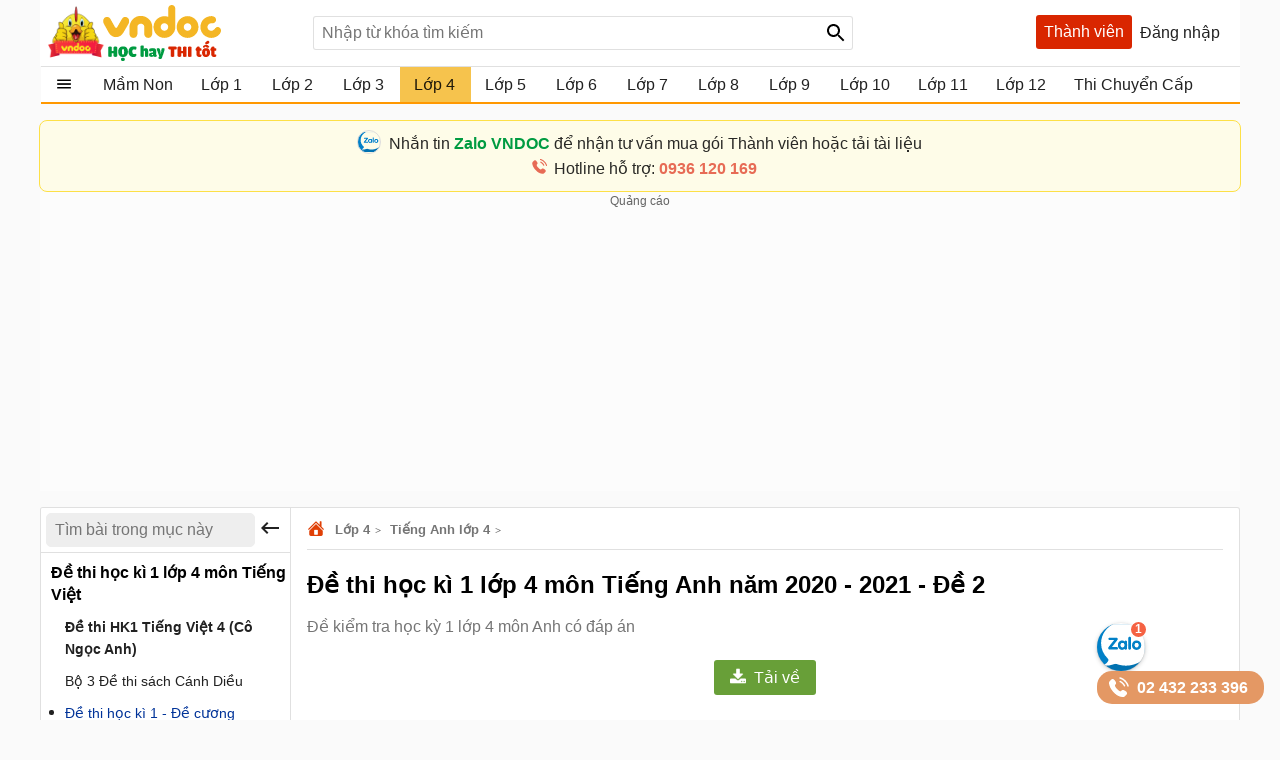

--- FILE ---
content_type: text/html; charset=utf-8
request_url: https://vndoc.com/de-thi-hoc-ki-1-lop-4-mon-tieng-anh-de-2-222971
body_size: 105352
content:

<!DOCTYPE html>
<html>
<head>
    <meta charset="UTF-8" />
    <meta name="viewport" content="width=device-width, initial-scale=1.0" />
    <meta name="theme-color" content="#ffffff">
    <meta property="fb:app_id" content="1562489507328808" />
    <meta property="fb:pages" content="381087858725193" />

    <title>Đề thi học kì 1 lớp 4 môn Tiếng Anh năm 2020 - 2021 - Đề 2  - Đề kiểm tra học kỳ 1 lớp 4 môn Anh có đáp án - VnDoc.com</title>

        <meta name="description" content="Đề thi tiếng anh lớp 4 học kì 1 năm 2020 - 2021 - Đề 2 là tài liệu tham khảo hữu ích cho học sinh lớp 4 nhằm củng cố kiến thức cơ bản và nâng cao trên lớp, chuẩn bị cho kì thi sắp tới." />
            <meta name="keywords" content="đề thi giữa kì 1 lớp 4, đề thi cuối học kì 1 lớp 4, đề kiểm tra giữa kì 1 lớp 4, đề thi học kì 1 lớp 4 môn tiếng anh, đề kiểm tra cuối học kì 1 lớp 4, đề thi tiếng anh lớp 4 cuối học kì 1 co file nghe, đề thi tiếng anh lớp 4 cuối học kì 1, đề thi tiếng anh lớp 4 kì 1, de thi tieng anh lop 4 hoc ki 1, đề thi tiếng anh lớp 4 học kỳ 1" />
            <link rel="canonical" href="https://vndoc.com/de-thi-hoc-ki-1-lop-4-mon-tieng-anh-de-2-222971" />
            <meta property="og:image" content="https://i.vdoc.vn/data/image/2020/11/19/de-thi-hoc-ki-1-lop-4-mon-tieng-anh-de-2.jpg" />
            <link rel="manifest" href="/manifest.json" />
    <link rel="icon" sizes="192x192" href="/favicon.192.png" />
    <link rel="apple-touch-icon" sizes="192x192" href="/favicon.192.png" />
    <link rel="search" type="application/opensearchdescription+xml" title="Tìm kiếm - VnDoc.com" href="/opensearch.xml" />

    <style>
@charset "UTF-8";html,body,div,span,applet,object,iframe,h1,h2,h3,h4,h5,h6,p,blockquote,pre,a,abbr,acronym,address,big,cite,code,del,dfn,em,img,ins,kbd,q,s,samp,small,strike,strong,sub,sup,tt,var,b,u,i,center,dl,dt,dd,ol,ul,li,fieldset,form,label,legend,table,caption,article,aside,canvas,details,embed,figure,figcaption,footer,header,hgroup,menu,nav,output,ruby,section,summary,time,mark,audio,video{margin:0;padding:0;border:0;font-size:100%;font:inherit}article,aside,details,figcaption,figure,footer,header,hgroup,menu,nav,section{display:block}body{line-height:1.61}ol,ul{list-style:none}q{quotes:none}input,textarea,select{font-size:16px}blockquote:before,blockquote:after,q:before,q:after{content:'';content:none}.clear{clear:both;display:block;overflow:hidden;visibility:hidden;width:0;height:0}.clearfix:after{clear:both;content:' ';display:block;font-size:0;line-height:0;visibility:hidden;width:0;height:0}.clearfix{display:inline-block}* html .clearfix{height:1%}.clearfix{display:block}body{background:#fafafa;color:rgba(0,0,0,.87);margin:0;font-family:Arial,Helvetica,sans-serif;font-size:16px;min-height:101vh}b,strong{font-weight:bold}i,em{font-style:italic}input{border:1px solid #0000001f}select{color:#666;border-radius:3px;border:1px solid #0000001f;margin:5px 0}button{padding:5px;white-space:nowrap}a{color:#039;text-decoration:none}a:hover{color:#f8752b}.header{padding:0 8px}.header{background:#fff;position:relative;z-index:59;max-width:1184px;margin:0 auto}.header-logo{position:relative;height:56px;padding:5px 0}.btn-login{cursor:pointer;line-height:35px}.btn-login:hover{color:#f8752b}.searchBox .btnHeaderFind{position:absolute;top:1px;right:0;z-index:100;height:2rem;text-align:center;background:url(/Themes/Default/images/search-24px.svg) no-repeat center;background-size:auto 24px;color:rgba(0,0,0,.87);width:35px;cursor:pointer;display:inline-block;-webkit-appearance:none;-moz-appearance:none;border:0}.logo a{width:250px;display:inline-block;overflow:hidden;text-indent:-9999px;background:url(/Themes/Default/images/logo.svg?v=5) left center no-repeat;background-size:contain;float:left;height:56px}.searchBox{position:absolute;top:16px;left:265px}.nav-top{display:none;position:absolute;width:max-content;border:solid 1px #f2f5f8;top:45px;box-shadow:0 1px 3px rgba(0,0,0,.25);border-radius:3px;right:0;background:#fff}.header .topnav:hover .nav-top{display:block;cursor:pointer}.nav-top li{display:block;position:relative;border-bottom:1px solid #f2f5f8;line-height:35px}.nav-top .nav-link{line-height:25px;color:#333!important;margin:8px 0;padding:4px 8px;border-radius:3px;display:flex;gap:16px;align-items:center;transition:color .15s ease-in-out,background-color .15s ease-in-out,border-color .15s ease-in-out,box-shadow .15s ease-in-out}.nav-top .nav-link{padding:6px 32px 6px 10px!important;display:flex!important;gap:8px!important;margin:0!important}.nav-top li a{padding-left:40px;display:block;overflow:hidden;margin-left:4px}.nav-top li a{color:rgba(0,0,0,.87)}.m-nl{display:none!important}.nav-top .fa{width:20px!important;height:20px!important;padding-left:0;position:relative}.nav-top .fa:before{content:"";position:absolute;width:20px;height:20px;top:calc(50% - 1px);left:50%;transform:translate(-50%,-50%);background-repeat:no-repeat;background-position:center;background-size:contain}.nav-top .fa:before{opacity:.8}.fa-arrow-right-from-bracket:before{background-image:url(/themes/default/images/shutdown.svg);background-position-y:1px}.fa-house-heart-fill:before{background-image:url(/themes/default/images/fa-house-heart-fill-n.svg)}.fa-star-fill:before{background-image:url(/themes/default/images/fa-star-fill-n.svg)}.fa-note-pad:before{background-image:url(/themes/default/images/fa-note-pad-n.svg)}.fa-voucher:before{top:calc(50% - 3px)!important;background-position-y:1px!important;background-position-x:0;background-image:url(/themes/default/images/fa-voucher-n.svg)}.fa-celebrate:before{background-image:url(/themes/default/images/fa-celebrate-n.svg)}.fa-clock:before{background-image:url(/themes/default/images/fa-clock-n.svg)}.fa-pen-to-square:before{background-image:url(/themes/default/images/fa-pen-to-square-n.svg)}.fa-bell:before{background-image:url(/themes/default/images/fa-bell-n.svg)}.fa-gear:before{background-image:url(/themes/default/images/fa-gear-fill-n.svg)}.fa-premium:before{background-image:url(/themes/default/images/premium.svg)}.nav-use::before{content:" ";display:block;opacity:.87;background:url(/themes/default/images/nav-u.png) no-repeat 0 1px;width:24px;height:24px;background-size:23px;position:absolute;left:8px;top:5px}.nav-use.notifi::before{content:" ";background:url(/themes/default/images/Thong-bao.svg) no-repeat 0 1px;background-size:23px}.nav-use.setting::before{content:" ";display:block;opacity:.87;background:url(/themes/default/images/setting-24.svg) no-repeat 0 1px;width:24px;height:24px;background-size:23px;position:absolute;left:8px;top:5px}.nav-fap::before{content:" ";display:block;opacity:.87;background:url(/themes/default/images/list-stars.svg) no-repeat 0 1px;width:24px;height:24px;background-size:23px;position:absolute;left:8px;top:5px}.nav-pro::before{content:" ";display:block;opacity:.87;background:url(/themes/default/images/pro-nav.svg) no-repeat 0 1px;width:24px;height:24px;background-size:23px;position:absolute;left:8px;top:5px}.nav-use.iuser::before{content:" ";display:block;opacity:.87;background:url(/themes/default/images/premium.svg) no-repeat 0 1px;width:24px;height:24px;background-size:24px;position:absolute;left:8px;top:5px}.nav-use.iuser.nav-link::before{content:unset!important}.nav-use.iuser.overview::before{content:" ";display:block;opacity:.87;background:url(/themes/default/images/fa-house-heart-fill-n.svg) no-repeat 0 1px!important;width:24px;height:24px;background-size:24px!important;position:absolute;left:8px;top:5px}.nav-notify::before{content:" ";display:block;opacity:.87;background:url(/Themes/Default/images/alert-24.svg) no-repeat 0 1px;width:24px;height:23px;position:absolute;left:8px;top:5px}.nav-fav::before{content:" ";display:block;opacity:.87;background:url(/themes/default/images/bookmark.svg) no-repeat 0 1px;width:24px;height:24px;background-size:23px;position:absolute;left:10px;top:5px}.nav-posts::before{content:" ";display:block;opacity:.87;background:url(/themes/default/images/help.svg) no-repeat 0 1px;width:24px;height:24px;background-size:23px;position:absolute;left:8px;top:5px}.nav-post::before{content:" ";display:block;opacity:.87;background:url(/themes/default/images/pencil-square.svg) no-repeat 0 1px;width:24px;height:24px;background-size:23px;position:absolute;left:8px;top:5px}.theme .topnav.active::before{content:"";background:url(/themes/default/images/Free.svg) no-repeat center;background-size:30px;width:30px;height:30px;display:inline-block;left:1px;top:12px;opacity:initial;position:absolute;z-index:9999}.theme.pro .topnav.active::before{background:url(/themes/default/images/Pro-i.svg) no-repeat center;background-size:30px}.theme.pro .topnav.active.iplus::before{background:url(/themes/default/images/Proplus-i.svg) no-repeat center;background-size:30px}.theme.pro .box-noads{display:none}.nav-out::before{content:" ";display:block;opacity:.87;background:url(/themes/default/images/shutdown.svg) no-repeat 0 1px;width:24px;height:24px;background-size:24px;position:absolute;left:8px;top:5px}.searchBox form{text-align:center}.searchBox #q{display:inline-block;padding:7px 0;width:540px;height:34px;box-sizing:border-box;border-radius:3px;-webkit-appearance:none;-moz-appearance:none;padding-left:8px;padding-right:64px}.header .topnav{z-index:99}.box-noads{position:absolute;top:16px;right:227px;z-index:100}.box-noads a{background:url(/themes/default/images/premium.svg) no-repeat center;background-size:35px;width:35px;height:35px;opacity:.54;display:block}.header .topnav .user-info{display:block}.header .topnav .user-info.notify:before{content:'1';width:24px;height:24px;background:#f00;border-radius:50%;display:inline-block;text-align:center;line-height:24px;color:#fff;animation:blinker 1s linear infinite}.header .topnav .user-info .user-avatar{display:inline-block;width:32px;height:32px;vertical-align:middle;overflow:hidden;border-radius:16px}.header .topnav .user-info .user-avatar img{max-width:100%}.header .topnav .user-info .user-name{display:inline-block;width:90px;overflow:hidden;color:rgba(0,0,0,.87);vertical-align:middle;white-space:nowrap;text-overflow:ellipsis}.nav-top li{display:block;position:relative;border-bottom:1px solid #f2f5f8;line-height:35px}.nav-top li a{color:rgba(0,0,0,.87)}.nav-top li a{padding-left:40px;display:block}.nav-top li:last-child{border-bottom:0}.nav-top:after{content:'';display:block;position:absolute;top:-8px;right:24px;width:13px;height:13px;background:#fff;border-top:1px solid #e7e7e7;border-right:1px solid #e7e7e7;-moz-transform:rotate(-45deg);-webkit-transform:rotate(-45deg)}.ui-menu{background:#fff;border:1px solid #ccc;border-top:0;box-shadow:0 2px 10px #888;padding-bottom:8px;border-radius:2px;border-top-color:#d9d9d9}.titleSearch{display:table-cell;width:100%;vertical-align:middle;padding-left:8px;color:initial}.ui-menu .ui-menu-item-wrapper{width:100%;display:table;vertical-align:middle;padding:7px 0}.type-post .titleSearch{position:relative;padding-left:14px}.type-post .titleSearch::after{content:" ";width:5px;height:5px;position:absolute;display:block;background:rgba(0,0,0,.32);border-radius:17px;left:1px;top:10px}.type-post .imgSearch,.type-post img{display:none}.imgSearch{vertical-align:middle;display:table-cell}.imgSearch img{width:24px;height:24px;vertical-align:middle}.ui-menu .ui-menu-item{border-bottom:1px solid #0000001f;padding:0 8px;display:block}.ui-menu .ui-menu-item-wrapper img{margin-top:0;width:24px;height:24px;vertical-align:sub}.ui-menu .ui-menu-item:last-child{border-bottom:0}.ui-menu-item .titleSearch:hover{color:#f8752b}.viewSearch{opacity:.54;font-size:13px;min-width:90px;vertical-align:middle;text-align:right;color:rgba(0,0,0,.87);display:table-cell}.ui-menu .ui-state-focus,.ui-menu .ui-state-active{margin:0}.ui-autocomplete{max-width:540px!important;z-index:101;position:absolute!important;-webkit-overflow-scrolling:touch;max-height:510px!important;overflow:auto!important}.post .ui-autocomplete{z-index:9999}.ui-autocomplete:hover::-webkit-scrollbar-thumb{background:#ddd}.ui-autocomplete::-webkit-scrollbar{width:5px;border-radius:5px}.ui-autocomplete::-webkit-scrollbar-thumb{border-radius:1px;background:none;border-radius:5px}.searchbox .navbar-list{border:1px solid #0000001f;border-radius:3px}.iconClear{display:none;width:32px;height:32px;position:absolute;top:0;right:37px;background:url(/themes/default/images/icon-clear.png) no-repeat center;opacity:.54;cursor:pointer}.clearText .iconClear{display:block}.strend .box-serchtrend{display:block;visibility:visible}.box-serchtrend{display:none;visibility:hidden;position:absolute;top:60px;z-index:100;background:#fff;box-shadow:0 0 3px 1px rgba(0,0,0,.15);padding:16px;max-height:500px;overflow-y:auto}.ttrend{font-weight:bold;display:block;margin-bottom:8px}.list-serchtrend li a{color:initial;text-overflow:ellipsis;display:-webkit-box;-webkit-line-clamp:2;overflow:hidden;-webkit-box-orient:vertical}.trendpost .list-serchtrend li{border-bottom:1px solid #0000001f;padding-bottom:4px;margin-bottom:4px}.trendpost .list-serchtrend li:last-child{border-bottom:0}.theme.strend .overlay,.theme.ssearch .overlay,.theme.showcheckin .overlay{visibility:visible;display:block;z-index:49;background:rgba(0,0,0,.35)}.list-serchtrend{margin-left:9px}.trendpost .list-serchtrend{margin-left:16px;list-style:disc}.list-serchtrend li:hover a{color:#f8752b}.trendtax{margin-bottom:8px}.trendpost .ttrend{position:relative}.trendpost .ttrend:after{content:"";background:url(/Themes/Default/images/Trending.svg)no-repeat center;position:absolute;background-size:24px;top:0;display:block;width:24px;height:24px;left:110px}.inav.isNew{position:relative}.inav.isNew:after{content:"";background:url(/Themes/Default/images/New-Muc-luc.svg)no-repeat center;position:absolute;background-size:24px;top:0;display:block;width:24px;right:16px;height:24px}.boxpro{background:#d92600;color:#fff;display:block;border-radius:3px;height:34px}.boxpro a{padding:0 8px;display:block;color:#fff;height:34px;line-height:34px}.boxpro:hover{opacity:.87}.pro .boxpro{display:none}.smenu .nav-top{display:block}.topnav.active{cursor:pointer;padding-bottom:16px}.headright{position:absolute;top:15px;right:8px;z-index:100;display:block;display:flex;gap:0 4px}.headright div.notifications{position:inherit;top:initial;right:initial}.header .headright .headitem{display:inline-block;vertical-align:middle;position:relative;margin:0 4px}.checkinday span{background:url(/Themes/Default/images/Diem-danh.svg?v=1) no-repeat center;width:24px;height:24px;padding:6px;cursor:pointer;display:block;background-size:24px}.checkinday span:hover{opacity:.87}.box-checkinday{display:none;position:fixed;top:50px;left:0;right:0;z-index:99999;border-radius:8px;padding:0;background:#fff;max-width:640px;margin:99px auto;padding:24px}.showcheckin .box-checkinday{display:block}.titlecheck{display:block;text-align:center;font-size:20px;font-weight:bold;margin-bottom:16px;position:relative}.titlecheck i{background:url(/Themes/Default/images/Diem-danh-24.svg) no-repeat center;background-size:23px;width:28px;height:28px;filter:invert(43%) sepia(30%) saturate(1617%) hue-rotate(182deg) brightness(104%) contrast(94%);display:inline-block;vertical-align:sub}.checkinb{background:#dc2626;padding:6px 4px;text-align:center;display:block;max-width:286px;margin:0 auto;border-radius:3px;color:#fff;font-weight:bold;cursor:pointer}.checkinb:hover{background:#b91c1c}.ichekday span{display:block;margin-bottom:0;font-size:13px}.lday{display:flex;flex-wrap:wrap;padding:16px;background:#edf2f7;border-radius:3px;justify-content:space-between;margin-bottom:8px}.lday li{width:70px;text-align:center;border-radius:10px;cursor:pointer;padding:12px 0;background:#fff;margin:0 4px;border:2px solid #ccc}.ichekday span.scorein{font-weight:bold;height:26px;font-size:16px}.lday li.las{background:linear-gradient(135deg,#facc15,#f59e0b);border-color:#d97706;color:#78350f;box-shadow:0 4px 10px rgba(250,204,21,.3)}.lday li.today{position:relative}.lday li:not(.noactive):not(.las):hover{border-color:#60a5fa;transform:scale(1.05)}.lday li.noactive{background:linear-gradient(135deg,#4ade80,#22c55e);border-color:#16a34a;color:#fff;transform:scale(1.05);box-shadow:0 4px 10px rgba(74,222,128,.3)}.lday li.noactive .iconcheck{background:url(/Themes/Default/images/okcheck.svg) no-repeat center;background-size:24px;filter:invert(100%) sepia(0%) saturate(7500%) hue-rotate(291deg) brightness(96%) contrast(111%)}.checkinb.nocheck{background:#b4b4b4;pointer-events:none}.closepop{display:block;width:30px;height:30px;position:absolute;top:8px;right:8px;background:url(/themes/default/images/close-svg.svg) no-repeat center;background-size:20px;cursor:pointer;text-indent:-99999px}.theme.showcheckin .mainNav{z-index:48}.tbcheck{text-align:center;display:block;margin-bottom:6px;color:#4caf50;visibility:hidden}.tbcheck.active-temp{visibility:visible}.iconcheck{display:block;width:28px;height:28px;background:url(/Themes/Default/images/start-check.svg) no-repeat center;background-size:28px;filter:invert(89%) sepia(33%) saturate(3561%) hue-rotate(343deg) brightness(106%) contrast(104%);margin:0 auto}.las .iconcheck{background:url(/Themes/Default/images/cup.svg) no-repeat center;background-size:28px;width:28px;height:28px;animation:bounce 1s infinite;filter:invert(100%) sepia(0%) saturate(7500%) hue-rotate(291deg) brightness(96%) contrast(111%)}@keyframes bounce{0%,100%{transform:translateY(0)}50%{transform:translateY(-5px)}}.headitem-login.oncheck{position:relative}.headitem-login.oncheck::after{content:" ";position:absolute;top:2px;left:27px;background:#f44336;border-radius:50%;color:#fff;display:block;opacity:inherit;text-align:center;width:10px;height:10px;font-size:13px;text-indent:-9999px}.nav-top .nav-link:hover *:not(.notRead.toTitleMenu){color:#000!important;filter:invert(53%) sepia(100%) saturate(1652%) hue-rotate(341deg) brightness(98%) contrast(98%)}.nav-top .nav-link.oncheck::before{content:"";position:absolute;font-size:8px;top:5px;right:20px;background-color:#f8b10b;padding:0;border-radius:50%;height:8px;line-height:16px;width:8px}.nav-link.muster{position:relative}.nav-top .toggle .notRead.toTitleMenu{top:8px}.toggle .notRead.toTitleMenu{position:absolute;top:6px;left:132px;min-width:15px;min-height:15px;padding:2px;font-size:12px;line-height:15px;text-indent:-1px}.toggle .notRead{background:#f44336;border-radius:50%;color:#fff;display:block;text-align:center}.nav-top .nav-link:hover *:not(.notRead.toTitleMenu){color:#000!important;filter:invert(53%) sepia(100%) saturate(1652%) hue-rotate(341deg) brightness(98%) contrast(98%)}.container{max-width:1200px;margin:0 auto;position:relative;box-sizing:border-box}.section{display:block;margin:16px}.box-taxbox{box-sizing:content-box;border:solid 1px #0000001f;border-radius:3px;background:#fff}.adbox{margin-bottom:16px;text-align:center;clear:both;overflow:hidden;position:relative;background:#fcfcfc}.adbox::before{content:'Quảng cáo';display:block;font-size:12px;color:#666}.adbox.adzone *{max-width:100%;margin:auto}.adbox.in-article{border:1px solid #eee;margin:16px 0}.adbox.adzone{position:relative}.adbox.adzone img{height:auto}.theme.pro .adbox{display:none!important}#adtaxtop .adlinks,#adsposttopboxleft .adlinks,#adsposttop .adlinks,#adsearchcentertop .adlinks{height:90px}#adundercontent .adauto{max-width:336px;margin:16px auto 16px auto}#adtaxtop .adzone,#adtaxtop .adauto,#adsposttop .adauto,#adsleaderboard.adbox,#adsearchcentertop .adauto{min-height:280px}#adsposttopboxleft{width:336px;margin-right:16px;float:left}#adsposttopboxleft .adauto{min-height:280px}.featuredbox .adbox{width:608px;height:60px;padding:16px 16px 16px 16px;display:block;overflow:hidden}.hover>a>span{color:#f8752b}.title-header{font-size:18px;position:relative;padding:8px 0;line-height:24px;padding-left:16px;color:rgba(0,0,0,.87);display:block;border-bottom:solid 1px #0000001f}.title-header h2{display:inline-block}.title-header img{vertical-align:text-bottom;height:24px;width:24px;vertical-align:top;padding-right:8px;display:inline-block}.title-header span{display:inline-block;line-height:24px}.viewmore span:hover{color:#f8752b}.theme .overlay{width:100%;height:100%;background:rgba(0,0,0,.54);position:fixed;left:0;visibility:hidden;top:0;right:0;bottom:0;content:' ';z-index:50}.show{display:block!important}.theme .overlay.show{visibility:visible;transition:.1s .2s}.theme.embed #scrolltop{display:none}.theme.taxonomy.embed{min-height:initial}.hide{display:none!important}.theme.post .postbox>.container{border:1px solid #0000001f;border-radius:3px}.theme.post.room .postbox>.container{border:0;border-radius:0}.section.box-sidenav.box-sidebar .container{padding-left:266px;padding-right:368px;background:#fff;box-sizing:border-box}.close-sidenav .section.box-sidenav.box-sidebar .container{padding-left:16px}.section.box-sidenav .container .textview{padding:16px 0}.sidebar{width:336px;position:absolute;top:16px;right:16px}.section.box-sidenav .container{background:#fff;padding-left:316px;box-sizing:border-box;padding-right:16px}#scrolltop{position:fixed;bottom:100px;right:0;z-index:9999;height:32px;width:32px;background:#fff url(/themes/default/images/up-arrow.svg) no-repeat center;background-size:32px;cursor:pointer;opacity:0;border-radius:50%;visibility:hidden;transition:all ease .5s;transition-delay:2s}.scrollup #scrolltop{opacity:initial;visibility:visible;right:16px;transition-delay:0s}input:focus{outline:0;border:1px solid #ddd;-webkit-box-shadow:0 0 3px #ddd;box-shadow:0 0 3px #ddd}#adcentertop{max-width:1200px;margin:0 auto}.leftbar{position:absolute;left:0;top:0;height:100%;width:200px;border-right:1px solid #eee}.leftbar .listnav{padding:0}.ui-helper-hidden-accessible{border:0;clip:rect(0 0 0 0);height:1px;margin:-1px;overflow:hidden;padding:0;position:absolute;width:1px}.noeven{pointer-events:none}.leftbar .listnav-all{line-height:39px;display:block;position:relative;padding-left:0;border-bottom:solid 2px #ff9800;overflow:hidden;background:url(/Themes/Default/images/view_list.svg) 16px 7px no-repeat;background-size:24px;text-overflow:ellipsis;text-indent:48px;white-space:nowrap}.Boxopt,.boxExpityDate{display:none;position:fixed;top:0;left:0;right:0;z-index:99999;border-radius:3px;padding:0;background:#fff;max-width:686px;margin:99px auto}.notesms{display:block;text-align:center;color:#f00;position:absolute;max-width:300px;margin:0 auto;left:1px;right:1px;bottom:10px;font-size:14px}.title-otp{display:block;color:#009b41;font-weight:bold;border-bottom:1px solid rgba(0,155,65,.3);line-height:40px;height:40px;padding-left:16px}.btn-send-otp{display:block;background:#009b41;border:1px solid #009b41;color:#fff;padding:4px 6px;text-align:center;font-weight:bold;border-radius:8px;cursor:pointer;max-width:222px;margin:16px auto}a.btn-send-otp:hover{color:#fff;opacity:.9}.noteotp{font-size:14px}.conten-opt{display:block;padding:24px}.btn-send-otp.isending{pointer-events:none;position:relative;text-indent:-999999px}.btn-send-otp .loader{width:6px;height:6px;border-radius:50%;display:block;margin:0 auto;position:absolute;color:#fff;top:13px;left:15%;box-sizing:border-box;animation:shadow 2s linear infinite}.box-numberphone{position:relative}.errphone{position:absolute;left:230px;top:6px;display:none;font-size:14px;color:#f4b624}.errphone.hindcolor{display:block}.numberphone{display:block;border-radius:5px;border:1px solid #bdbdbd;box-sizing:border-box;padding:6px 12px!important;line-height:22px;font-size:16px;width:222px;margin-bottom:8px;vertical-align:top}.titleopt{display:block;margin-bottom:8px}.showExpiry .overlay{visibility:visible;z-index:100}.showExpiry .boxExpityDate{display:block}.showotp .overlay,.showvery .overlay{visibility:visible;z-index:100}.showotp .Boxopt{display:block}@keyframes shadow{0%{box-shadow:0 0 rgba(255,255,255,0),0 0 rgba(255,255,255,0),0 0 rgba(255,255,255,0),0 0 rgba(255,255,255,0)}12%{box-shadow:100px 0 white,0 0 rgba(255,255,255,0),0 0 rgba(255,255,255,0),0 0 rgba(255,255,255,0)}25%{box-shadow:110px 0 white,100px 0 white,0 0 rgba(255,255,255,0),0 0 rgba(255,255,255,0)}36%{box-shadow:120px 0 white,110px 0 white,100px 0 white,0 0 rgba(255,255,255,0)}50%{box-shadow:130px 0 white,120px 0 white,110px 0 white,100px 0 white}62%{box-shadow:160px 0 rgba(255,255,255,0),130px 0 white,120px 0 white,110px 0 white}75%{box-shadow:160px 0 rgba(255,255,255,0),200px 0 rgba(255,255,255,0),130px 0 white,120px 0 white}87%{box-shadow:160px 0 rgba(255,255,255,0),200px 0 rgba(255,255,255,0),200px 0 rgba(255,255,255,0),130px 0 white}100%{box-shadow:160px 0 rgba(255,255,255,0),200px 0 rgba(255,255,255,0),200px 0 rgba(255,255,255,0),200px 0 rgba(255,255,255,0)}}.content-exdate{display:block;padding:24px}.text-ex{margin-bottom:16px}.content-exdate{border-radius:3px}.content-exdate .exbohl{color:#d92600;font-weight:bold;padding-bottom:4px}.text-ex span{display:block}.f-title{font-size:18px;display:block}.package{display:block;background:#009b41;border:1px solid #009b41;color:#fff;padding:4px 6px;text-align:center;font-weight:bold;border-radius:5px;cursor:pointer;max-width:222px;margin:16px auto 0 auto}.package:hover{color:#fff;opacity:.9}.box-classify{display:none;position:fixed;top:0;left:0;right:0;bottom:0;z-index:104;border-radius:8px;background:#fff;max-width:600px;max-height:520px;margin:auto;padding:16px;text-align:initial;overflow:hidden}.h-div{text-align:center;display:block;font-weight:bold;padding:8px}.item-div{display:flex;flex-wrap:wrap;justify-content:space-around}.item-div .item-sifi{padding:2px 32px;border-radius:3px;text-align:center;border:1px solid #34a750;cursor:pointer;position:relative}.item-div .item-sifi:hover{opacity:.9}.item-div .item-sifi.active{background:#34a750;color:#fff}.item-div .item-sifi.active:before{content:"";background:url(/Themes/Default/images/check_black.svg) no-repeat center;background-size:18px;width:18px;height:18px;position:absolute;left:10px;top:5px;filter:brightness(0) invert(1)}.title-sifi,.ct-div{margin-bottom:24px;display:block}.listtax{column-width:150px;column-fill:balance;position:relative;display:block;column-gap:24px;top:0;padding:16px}.box-left-menu .listtax{padding:8px 0 16px 0}.box-left-menu .toc-head{text-indent:16px;position:relative}.item-tax-view{display:block;padding:4px 16px}.box-left-menu .listtax li.inactive{background:#eee}.item-div.itemclass{display:block}.icheckx{display:inline-block;vertical-align:middle}.box-itemcheck{width:18px;height:18px;background:#bdbdbd;border:1px solid #bdbdbd;border-radius:3px;margin-right:4px}.listtax li{display:block;margin-bottom:8px;cursor:pointer}.listtax li.active .box-itemcheck{background:initial;position:relative}.listtax li.active .box-itemcheck:before{content:"";background:url(/Themes/Default/images/check_black.svg) no-repeat center;background-size:18px;width:18px;height:18px;position:absolute;left:0;top:0}.button-save{background:#bdbdbd;border-radius:5px;padding:4px 24px;display:block;text-align:center;max-width:130px;margin:0 auto;cursor:pointer}.button-save.active{background:#34a750;color:#fff}.button-save:hover{opacity:.9}.classify .overlay{visibility:visible;z-index:103;display:block}.classify .box-classify{display:block}.confirm-gold,.boxextend{max-width:1200px;margin:0 auto;display:none;padding:8px 0;background:#fdf0d3;cursor:pointer}.confirm-gold.aview{display:block}.banner-g{padding:0 16px}.banner-g>b{color:#009b41}.box-cf-gold{display:none;position:fixed;top:50px;left:0;right:0;z-index:99999;border-radius:8px;padding:0;background:#fff;max-width:555px;margin:99px auto;padding:24px}.showgold .overlay{visibility:visible;z-index:60}.sbmit-g.vloading{pointer-events:none}.showgold .box-cf-gold{display:block}.text-g{display:block;margin-bottom:16px}.sbmit-g{background:#34a750;padding:5px;border-radius:3px;display:block;max-width:200px;display:block;text-align:center;color:#fff;margin:16px auto;cursor:pointer}.itgold{display:inline-block}.select-g{display:block;width:100%;min-width:150px;padding:.375rem 2.25rem .375rem .75rem;font-size:1rem;font-weight:400;line-height:1.5;color:#212529;background-color:#fff;background-image:url(/Themes/Default/images/down-16.svg);background-repeat:no-repeat;background-position:right .75rem center;background-size:16px 12px;border:1px solid #ced4da;border-radius:.25rem;transition:border-color .15s ease-in-out,box-shadow .15s ease-in-out;-webkit-appearance:none;-moz-appearance:none}.sbmit-g:hover{opacity:.9}.gclose{position:absolute;width:32px;height:32px;padding:8px;right:0;top:0;cursor:pointer;display:block;background:url(/themes/default/images/icon-clear.png) no-repeat center}.highlight{font-weight:bold}@media screen and (max-width:1223px){.container{width:1024px;overflow:hidden}.header .container{overflow:initial}.searchBox #q{width:430px}.room .container{width:initial;overflow:hidden}.test .contentCenter{width:1024px;overflow:hidden}}.homebox .title-header img{display:none}.homebox .box-taxbox{border:0;border-radius:0;border-top:solid 1px #0000001f}.homebox .section{margin:0}.texttime{border:1px dashed #cecece;padding:16px;border-radius:3px}.grid-2,.box-tt.bflex{display:flex;flex-wrap:wrap;justify-content:space-between}.d-inline-block{display:inline-block;vertical-align:middle}.dselectbox{display:block;margin-bottom:8px}a.btn.btn-sale-soon{background:#009b41;color:#fff;font-weight:bold;border:0;width:180px;margin:auto}a.btn.btn-sale-soon:hover{opacity:.9}.class-sale-soon{padding:4px 16px}.ibox span{display:block}.ibox span:last-of-type{color:#e03e2d}.boxbtn{display:block;margin:auto 0}.box-tt .mt-1{display:block}.onload{opacity:.12;transition:opacity .5s ease-in-out}.onload.onready{visibility:visible;opacity:1}.verifyBox{display:none;background-color:#fff;border-radius:8px;width:600px;position:fixed;top:0;left:0;right:0;bottom:0;z-index:104;margin:auto;max-height:259px;overflow:hidden}.duplicate{color:#f00}.errspan{text-align:center;display:block;color:#f00}.showvery .verifyBox{display:block}.verifyBox .bheader{background-color:#ffe27a;padding:8px 16px;font-weight:bold;border-radius:3px 3px 0 0;margin-bottom:16px}.verifyBox p{color:#333;font-size:14px;line-height:1.6;margin-bottom:16px}.verifyBox .inputBox{display:flex;align-items:center;position:relative;max-width:321px;text-align:center;margin:auto auto 16px auto}.verifyBox input{flex:1;padding:8px;font-size:14px;border:1px solid #ccc;border-radius:3px;outline:0;border-right:0}.verifyBox .buttonotp{padding:8px 16px;font-size:14px;background-color:#9e9e9e;color:#fff;min-width:130px;border:0;border-radius:0 3px 3px 0;cursor:pointer;position:absolute;right:0}.verifyBox .buttonotp.bactive{background-color:#28a745}.verifyBox button:hover{background-color:#8d8d8d}.verifyBox .buttonotp.bactive:hover{background-color:#218838}.verifyBox .bbody{display:block;padding:0 16px}input:focus{outline:0;border:1px solid #ddd;-webkit-box-shadow:0 0 3px #ddd;box-shadow:0 0 3px #ddd}.inputBox .note-paydoc{position:absolute;top:-22px;right:0;font-size:12px;color:#f00;display:none}.inputBox .note-paydoc.hindcolor{display:block}.buttonotp.bactive.isending{pointer-events:none;position:relative}.section.taxbox-changevolume{min-height:180px}.taxonomy .section.taxbox-changevolume{min-height:initial}.boxextend a{padding:0 16px;color:initial}.boxextend a:hover{color:#f8752b}.xname{font-style:normal}.section-contact{margin-top:16px;display:flex;justify-content:center}.section-contact .contact-zalo{font-size:16px;justify-items:center;transition:background-color .5s ease-in-out;border-radius:8px;border:1px solid #ddd;padding:10px 32px 10px 38px;background-color:#fff;max-width:calc(1200px - 70px);width:100%}.section-contact .contact-zalo .contact-mess{display:block;position:relative;padding-left:24px;width:fit-content;color:#000000d6}.section-contact .contact-zalo:hover .contact-mess{color:#4374e0}.section-contact .contact-zalo:hover .contact-phone{color:#e76b55}.section-contact .contact-zalo .contact-phone{display:block;color:#000000d6;position:relative;padding-left:24px;width:fit-content}.section-contact .contact-zalo .contact-mess::before{content:"";position:absolute;left:-8px;top:-1px;width:22px;height:22px;background:url(/Themes/Default/images/zalo-banner-n.svg) no-repeat center;background-size:22px;border-radius:50%;border:1px solid #ddd}.section-contact .contact-zalo .contact-phone::before{content:"";position:absolute;left:0;top:2px;width:18px;height:18px;background:url(/Themes/Default/images/phone-contact-1.svg) no-repeat center;background-size:18px}.contact-iconzalo-more{position:fixed;bottom:16px;right:16px;z-index:103;display:flex;flex-direction:column;align-items:end;gap:16px;transition:transform .3s ease}.testembed .contact-iconzalo-more{display:none}.contact-iconzalo-more .zalo-contact-a{position:relative;display:block;height:48px;width:48px}.contact-iconzalo-more .zalo-contact-a::before{content:"";background:url(/Themes/Default/images/zalo-banner-n.svg) no-repeat center;background-size:50px;width:48px;height:48px;position:absolute;right:0;top:0;border-radius:50%;background-position-x:-2px;background-position-y:1px;background-color:#fff;box-shadow:0 .62px 1.25px rgba(60,64,67,.3),0 1.25px 3.77px 1.25px rgba(60,64,67,.15)}.contact-iconzalo-more .call-contact-a{position:relative;padding-left:32px;background-color:#e49864;padding:4px 16px 4px 40px;border-radius:15px;color:#fff;font-weight:bold}.contact-iconzalo-more .call-contact-a:after{content:"02 432 233 396"}.contact-iconzalo-more .call-contact-a::before{content:"";background:url(/Themes/Default/images/phone-contact.svg) no-repeat center;background-size:24px;width:24px;height:24px;position:absolute;left:9px;top:5px}.contact-iconzalo-more .zalo-contact-a::after{content:"1";position:absolute;right:-1px;top:-1px;font-size:12px;background-color:#f56243;border-radius:50%;color:#fff;width:15px;height:15px;line-height:15px;text-align:center;font-weight:bold}.contact-iconzalo-more.hidden{transform:translateX(150%)}.contact-iconzalo-more .zalo-contact-a:hover::before{transition:all .5s ease-in;transform:scale(1.1);animation:shake .5s ease}.contact-iconzalo-more .call-contact-a:hover::before{transition:all .5s ease-in;transform:scale(1.1);animation:shake 1s ease}@keyframes shake{0%{transform:rotate(0deg)}25%{transform:rotate(-5deg)}50%{transform:rotate(5deg)}75%{transform:rotate(-5deg)}100%{transform:rotate(0deg)}}.section-contact .contact-zalo .contact-mess.okpay{color:#15803d}.section-contact .contact-zalo .contact-mess.okpay a{color:#15803d;font-weight:bold}.section-contact .contact-zalo .contact-mess.okpay::before{content:"";position:absolute;left:-3px;top:0;width:22px;height:22px;background:url(/Themes/Default/images/check-circle-24.svg) no-repeat center;background-size:22px;border-radius:50%;border:0;filter:brightness(0) saturate(100%) invert(35%) sepia(19%) saturate(2841%) hue-rotate(100deg) brightness(98%) contrast(84%)}.section-contact{visibility:hidden}.section-contact.cdone{visibility:visible}.section-contact.cdone .contact-zalo{border:1px solid #fde047;background:#fefce8}.section-contact .contact-zalo{display:grid}.theme .mainNav{border-bottom:solid 2px #ff9800}.mainNav{background:#fff;z-index:58;max-width:1199px;margin:0 auto;position:relative}.navbar{border-top:solid 1px #0000001f}.item.all{position:relative;float:left;width:48px}.item.all>a{font-weight:bold}.item.all a{display:block;height:35px;padding:0 0 0 8px;color:rgba(0,0,0,.87)}.navbar>li>a{color:rgba(0,0,0,.87);border-right:1px solid #fff;line-height:35px;text-align:left;display:block;white-space:nowrap;padding-right:16px;text-overflow:ellipsis;overflow:hidden}.navbar .item.all>a>img{vertical-align:text-bottom;height:24px;width:24px;margin-top:5px;margin-right:8px}.item.all>a>span{position:absolute}.item.all:hover .navigation{display:block}.theme.payment .item.all:hover .navigation,.theme.feetable .item.all:hover .navigation{display:none}theme.index .box-tabs{top:53px;border-radius:3px 0 0 4px}.index .box-tabs{background:inherit}.box-tabs{position:absolute;z-index:9999;padding-bottom:12px}.navigation{box-sizing:border-box;overflow-x:hidden;overflow-y:auto;height:420px;display:block;width:251px;border-top:solid 1px #0000001f;border-radius:0 0 0 4px}.navigation li{text-indent:0;height:35px;margin:0;padding:0}.item.all a{display:block;height:35px;padding:0 0 0 8px;color:rgba(0,0,0,.87)}.navigation li a{color:rgba(0,0,0,.87);line-height:33px;text-align:left;display:block;position:relative;white-space:nowrap;padding:0 16px 0 8px;-ms-text-overflow:ellipsis;-o-text-overflow:ellipsis;text-overflow:ellipsis;overflow:hidden}.navigation .item a img{vertical-align:top;height:24px;width:24px;margin-right:4px;-moz-filter:brightness(0) invert(1);-webkit-filter:brightness(0) invert(1);filter:brightness(0) invert(1)}.navigation .item a img{-moz-filter:none;-webkit-filter:none;margin-top:6px;filter:none}.navigation>li>ul{top:0;border-top:solid 1px #0000001f;overflow-y:auto;overflow-x:hidden;width:828px;height:419px;background-color:#fff;display:none;position:absolute;left:251px;border-left:0;z-index:1000;border-radius:0 0 4px 0;right:auto;column-width:244px;column-gap:0;column-fill:auto;column-fill:balance}.navigation .item ul li{text-indent:0;height:32px;margin:0;padding:0;background:#fff}.navigation .item ul a{text-align:left;padding:0 8px}.navigation .item a span{vertical-align:sub}.navigation ul li span{position:static!important;vertical-align:sub}.navbar .item.right.iall{display:inline-block;vertical-align:bottom}.navbar .item.right{display:inline-block;vertical-align:bottom;height:35px;overflow:hidden}.navbar .item.right li,.item.ihome{display:inline-block;vertical-align:bottom;float:left}.navbar .item.right li.hover{background:#f4b624cf}.item.ihome{width:35px;height:35px}.navbar .item.right .subchild li{display:block}.navbar .item.right .subchild{display:block;position:absolute;padding:16px 0 16px 16px;right:0;left:0;border:1px solid #0000001f;border-right:0;border-left:0;background:#fff;box-shadow:0 4px 8px rgba(0,0,0,.12);z-index:999;visibility:hidden;opacity:0;display:flex;transition:.5s .1s;top:35px;flex-wrap:wrap;flex-direction:row}.navbar .item.right li.hover .subchild{transition:.1s .1s;visibility:visible;opacity:1;top:35px}.navbar .item.right .subchild::-webkit-scrollbar-thumb{background:#c1c1c1;border-radius:8px}.navbar .item.right .subchild::-webkit-scrollbar{height:10px}.navbar .item.right .subchild::-webkit-scrollbar-track-piece{background:#f4f4f4;border:.5px solid #eee;border-radius:8px}.navbar .item.right .subchild ul{margin-bottom:8px}.navbar .item.right .box-iall .subchild ul{display:none}.navbar .item.right .subchild.subboxall{display:block;width:469px;padding-left:0;column-gap:32px;column-rule:1px solid #eee;column-width:194px}.navbar .item.right .subchild.subboxall .itemsub>a{display:block;position:relative;padding:4px 0}.navbar .item.right .iall .subchild.subboxall li{width:initial;padding-left:8px;margin:0 8px;border-radius:5px}.navbar .item.right .iall .subchild.subboxall li.icolor{background:#f4b624cf}.navbar .item.right li.lright.icolor{background:#f4b624cf}.navbar .item.right .subboxall li a img{position:absolute;left:0;padding:0;top:7px}.navbar .item.right .subboxall li a h3{padding-left:28px;display:block;font-weight:normal;font-size:16px}.navbar .item.right .subchild .sub-more{position:absolute;bottom:16px;left:1px;right:16px;font-size:14px;list-style:none;cursor:pointer;text-align:right;color:rgba(0,0,0,.54);margin:0 auto}.navbar .item.right .subchild .itemsub>a{font-weight:bold}.navbar .item.right .subchild .sub-more:hover{color:#f8752b}.navbar .item.right .subchild.full{height:initial}.navbar .item.right .subchild.line{width:250px}.navbar .item.right .subchild li a{padding:0;line-height:28px;font-size:14px;padding:0 8px;border-radius:3px}.navbar .item.right .subchild li{break-inside:avoid;width:234px;float:none;min-width:103px;font-weight:normal;background:none}.navbar .item.right .iall .subchild li{width:212px}.navbar .item.right li.item.item3::after{width:135px}.navbar .item.right li.item.iall::after{width:48px}.navbar .item.right li.item.hover:after{visibility:visible;transition:.1s .3s}.navbar .item.right li a{color:rgba(0,0,0,.87);line-height:35px;text-align:left;display:block;white-space:nowrap;padding:0 14px;min-width:43px;text-overflow:ellipsis;overflow:hidden}.navbar .item.right li a img,.navbar .item.ihome a img{vertical-align:text-bottom;height:18px;width:18px;margin-right:8px}.item.iall{min-width:48px;text-align:right}.navbar .item.iall.hover .subchild{top:35px}.navbar .box-iall{cursor:pointer}.navbar .box-iall img{vertical-align:text-bottom;height:18px;padding:8px;margin-right:8px}.navbar .item.ihome a img{margin-left:8px}.navbar .item.ihome a{padding-right:0}.navbar .item.right li a span{text-transform:capitalize}.navbar .item.right .subchild li a span{text-transform:initial}.navbar .item.right .subchild li span.hot{position:relative;color:#f8752b}.navbar .item.right .subchild li span.hot::after{content:"";background:url(/Themes/Default/images/hot.svg) no-repeat;background-size:16px;display:block;position:absolute;top:-2px;filter:invert(46%) sepia(79%) saturate(5218%) hue-rotate(349deg) brightness(109%) contrast(102%);right:-20px;width:16px;height:16px}.navigation .hover ul{display:block;border-left:1px solid #0000001f}.navbar .item.right .subchild a:hover{color:#f8752b}.navbar .item.right li:hover a span{color:initial}.navbar .item.right .subchild .itemsub ul li a:hover{background:#f4b624cf}.navigation .item ul a:hover{color:#f8752b}.navigation:hover::-webkit-scrollbar-thumb{background:#c1c1c1}.navigation::-webkit-scrollbar{width:5px}.taxonomy .tocbox .topics.viewsearch .toc-navbar{column-width:initial}.navigation{display:none;background:#fff}.navigation::-webkit-scrollbar-thumb{border-radius:1px;background:none}.nav-top li a:hover{color:#f8752b}.notifications{display:inline-block;vertical-align:bottom}div.notifications{position:absolute;top:15.5px;right:142px;z-index:100}.theme.member div.notifications{top:10.5px}.theme.users div.notifications,.profile div.notifications,.profile-info div.notifications,.theme.posts div.notifications{right:48px;top:7px}.profile div.notifications,.profile-info div.notifications .theme.posts div.notifications{top:7px}.theme.users .box-notifications,.profile .box-notifications,.profile-info .box-notifications,.theme.posts .box-notifications{right:-16px;width:352px}.toggle.notifications{padding:6px 8px 6px 28px;cursor:pointer;display:inline-block;color:initial;height:23px;position:relative;vertical-align:bottom;border-radius:50%;z-index:99;background:url(/themes/default/images/notifications.svg) no-repeat center;background-size:24px}.toggle.notifications:hover{opacity:.87}.toggle .notRead{position:absolute;top:1px;left:22px;background:#f44336;border-radius:50%;color:#fff;display:block;text-align:center;width:10px;height:10px;font-size:13px;text-indent:-9999px}.box-notifications{position:absolute;top:40px;right:-130px;z-index:99;width:361px;padding:0;border:1px solid #eee;border-radius:5px;background:#fff;box-shadow:0 1px 8px #0129702b;transition:all 125ms cubic-bezier(0,0,1,1)}.box-notifications:hover::-webkit-scrollbar-thumb{background:#ddd}.list-notifications b{font-weight:bold}.box-notifications::-webkit-scrollbar{width:8px}.box-notifications::-webkit-scrollbar-thumb{border-radius:5px;background:none}.t-notifications{font-size:18px;font-weight:bold;padding:8px 16px;display:block;color:initial;width:calc(100% - 32px);border-bottom:1px solid #eee}a.t-notifications{color:#000}.headitem .section-title{padding:8px 16px;background:#fff;font-size:14px;color:#65676b}.headitem .list-notifications{overflow:auto;max-height:500px;transition:all .5s cubic-bezier(0,0,1,1);position:relative}.notifications.headitem .list-notifications.load:before{content:"";position:absolute;top:-43px;left:0;width:100%;height:calc(100% + 43px);background-color:#f7f7f787;z-index:50;border-radius:2px}.notifications.headitem .list-notifications .loader{position:absolute;top:calc(50% - 70px);left:calc(50% - 24px);width:48px;height:48px;border:5px solid #f4b624;border-bottom-color:transparent;border-radius:50%;display:inline-block;box-sizing:border-box;animation:rotation 1s linear infinite;z-index:9999}.list-notifications li img{border-radius:50%;width:100%;height:54px;border:1px solid #ddd}.list-notifications li.noItem{padding:4px 8px 0 8px;position:relative}.list-notifications li.noItem a{display:block;height:66px;color:rgba(0,0,0,.87);padding-left:72px;padding-right:16px;position:relative;overflow:hidden}.list-notifications li.noItem a.customt{height:79px}.list-notifications li.first{display:flex;margin:8px 16px;justify-content:space-between}.list-notifications li.first .ifirst{font-size:16px;font-weight:bold;display:block}.list-notifications li.first a{color:#1e90ff}.list-notifications li .ides{display:-webkit-box;font-size:15px;line-height:22px;-webkit-line-clamp:2;-webkit-box-orient:vertical;overflow:hidden}.list-notifications li .thumb{width:56px;top:2px;display:block;height:56px;border-radius:50%;position:absolute;left:0}.list-notifications li .itime{color:rgba(0,0,0,.54);font-size:13px;line-height:19px;display:block;margin-bottom:0!important}.list-notifications li.noItem:hover{background:#f2f2f3;border-radius:5px}.list-notifications li[data-reader='noOpen']::after{content:"";background:#2196f3;width:12px;right:8px;height:12px;display:block;border-radius:50%;position:absolute;top:34px}.list-notifications .ibefore{font-size:16px;font-weight:bold;margin:0!important;display:block}.notifications.headitem .inew{margin:8px 16px!important}.box-notifications .inew{font-size:16px;font-weight:bold;margin:8px 12px 0 8px;display:block}.box-notifications .openNotifi{position:absolute;top:24px;color:initial;right:16px;background:url(/themes/default/images/switch.svg) no-repeat;background-size:22px;text-indent:25px}.box-notifications .openNotifi:hover{opacity:.72}.box-notifications .inotifi-more{display:block;text-align:center;color:initial;height:initial;padding:8px 0;border-top:1px solid #eee}.box-notifications .inotifi-more:hover{color:#f8752b}.shownotifi .overlay{display:block;visibility:visible;background:rgba(0,0,0,0)}@media(max-width:480px){.theme.users .box-notifications,.profile .box-notifications,.profile-info .box-notifications,.theme.posts .box-notifications{right:-48px;width:319px}}.notification-item img{width:40px;height:40px;border-radius:50%;margin-right:16px;object-fit:cover;border:1px solid rgba(0,0,0,.1)}.notification-content{flex-grow:1;text-decoration:none;color:inherit;display:block}.notification-content span{display:block;margin-bottom:4px;font-size:16px;line-height:1.4}.notification-content .thumb{float:left;margin-bottom:0!important}.notification-content .itime{margin-bottom:0!important;font-size:14px;color:rgba(101,103,107,.6)}.notifications-container ul{padding:0;margin:0;list-style:none;border-radius:0 0 8px 8px;overflow:hidden;min-height:calc(600px - 57px)}.list-notifications .ibefore{margin:0!important}.list-notifications li[data-reader]{position:relative}.list-notifications li[data-reader='noOpen']::after{content:"";background:#2196f3;width:10px;right:8px;height:10px;display:block;border-radius:50%;position:absolute;top:12px;top:calc(50% - 5px)}.notification-content .thumb{float:left;margin-bottom:0!important;position:absolute;left:16px}.notification-content{padding-left:52px}.notification-item{display:flex;align-items:start;border-bottom:1px solid #eee;cursor:pointer;background-color:#fff;padding:10px 16px 8px 16px!important}.notification-item.important{border-left:4px solid #ffc107}.notification-item:hover{background-color:#f5f5f5}.notification-item img{width:40px;height:40px;border-radius:50%;margin-right:16px;object-fit:cover;border:1px solid rgba(0,0,0,.1)}.notification-content{flex-grow:1;text-decoration:none;color:inherit;display:block}.notification-content span{display:block;margin-bottom:4px;font-size:16px;line-height:1.4}.notification-content .thumb{float:left;margin-bottom:0!important}.notification-content .itime{margin-bottom:0!important;font-size:14px;color:rgba(101,103,107,.6)}.notifications-container ul{padding:0;margin:0;list-style:none;border-radius:0 0 8px 8px;overflow:hidden;min-height:calc(600px - 57px)}.list-notifications .inotifi-more{display:block;text-align:center;color:initial;height:initial;padding:8px 16px;font-size:14px;background-color:#f8f9fa;color:#7f7f7f;border-bottom:1px solid #eee}.list-notifications .inotifi-more:hover{cursor:pointer;color:#fff;background-color:#4374e0}.Notifications .notifications-container ul{min-height:100%!important}.list-notifications .ibefore{margin:0!important}.list-notifications li[data-reader]{position:relative}.list-notifications li[data-reader='noOpen']::after{content:"";background:#2196f3;width:10px;right:8px;height:10px;display:block;border-radius:50%;position:absolute;top:12px;top:calc(50% - 5px)}.notification-content .thumb{float:left;margin-bottom:0!important;position:absolute;left:16px}.notification-content{padding-left:52px}.fb-share,.zalo-share,.twitter-share,.more-share{position:relative;width:38px;height:38px}.fb-share.large i,.zalo-share.large i,.more-share.large i{display:block;position:absolute;top:8px;left:32px;color:#fff;font-size:13px;font-style:normal}.large .icon-share{width:115px;border-radius:2px}.large .icon-fb{background:#3b5998}.large .icon-zalo{background:#018fe5}.large .icon-more{background:#4caf50}.fb-share.large,.zalo-share.large,.more-share.large,.twitter-share.large{width:108px;border-radius:3px;background:#f2f2f2;color:rgba(0,0,0,.87);height:32px}.sharebox.largebox .fb-share::after{top:6px}.fb-share.large::before{content:"Facebook";display:block;font-size:14px;position:absolute;left:38px;top:0}.sharebox.largebox a{background:#eee;margin-right:8px}.zalo-share.large::before{content:"Zalo";display:block;font-size:14px;position:absolute;left:38px;top:0}.sharebox.largebox .zalo-share::after{top:4px}.sharebox.largebox .more-share{width:32px;height:32px;background:#f2f2f2}.sharebox.largebox .more-share::after{top:4px;left:4px}.twitter-share.large::before{content:"Twitter";display:block;font-size:14px;position:absolute;left:38px;top:0}.sharebox.largebox{top:0}.sharebox .fb-share i,.sharebox .zalo-share i,.sharebox .more-share i{display:none}.sharebox .fb-share.large i,.sharebox .zalo-share.large i,.sharebox .more-share.large i{display:block}.dialog-share .hide{display:none}.dialog-share .fb-share i,.dialog-share .zalo-share i{display:block}.dialog-share .fb-share,.dialog-share .zalo-share,.dialog-share .more-share,.dialog-share .twitter-share,.dialog-share .qrcode-share{background:#fff}.fb-share.square-share,.zalo-share.square-share,.twitter-share.square-share,.more-share.square-share{border-radius:3px}.icon-share{width:32px;height:32px;display:block}.dialog-share .share-title{color:rgba(0,0,0,.87);font-size:20px;font-weight:bold;padding:12px 0;padding-left:30px;margin-bottom:16px;line-height:24px;border-bottom:solid 1px #0000001f}.icon-share{width:32px;height:38px;display:block;border-radius:5px}.fb-share::after{content:" ";background:url(/themes/default/images/facebook_black_24dp.svg) no-repeat;width:20px;background-size:20px;height:20px;opacity:.54;position:absolute;left:18px;top:8px;display:block}.sharebox .fb-share::after{left:9px;top:9px}.bookmark.saved::after{background:url(/themes/default/images/bookmark_added_black_24dp.svg) no-repeat;background-size:20px}.bookmark::after{content:" ";background:url(/themes/default/images/bookmarks_black_24dp.svg) no-repeat;background-size:20px;height:20px;opacity:.54;width:20px;position:absolute;left:6px;top:6px;display:block}.bookmark{position:relative}.check-bookmark{display:block;width:100px;font-size:11px;color:rgba(0,0,0,.87);position:absolute;top:32px;line-height:18px;right:-37px}.dialog-share a i{position:absolute;top:0;color:initial;font-style:normal;left:56px}.more-share::after{content:" ";background:url(/themes/default/images/share_black_24dp.svg) no-repeat;background-size:24px;height:24px;opacity:.54;width:24px;position:absolute;left:16px;top:6px;display:block}.sharebox .more-share::after{left:7px;top:7px}.zalo-share::after{content:" ";background:url(/themes/default/images/icons8-zalo.svg) no-repeat;background-size:24px;height:24px;opacity:.54;width:24px;position:absolute;left:16px;top:6px;display:block}.sharebox .zalo-share::after{left:7px;top:7px}.clipboard::after{content:" ";background:url(/themes/default/images/link.svg) no-repeat;background-size:20px;height:20px;opacity:.54;width:20px;position:absolute;left:18px;top:8px;display:block}.clipboard.icheck:before{content:" ";background:url(/themes/default/images/check.png) no-repeat;background-size:16px;width:16px;height:16px;top:12px;right:16px;filter:invert(40%);position:absolute}.dialog-share .clipboard.icheck{background:#f2f2f2}.twitter-share::after{content:" ";background:url(/themes/default/images/twitter.svg) no-repeat;background-size:22px;height:22px;opacity:.54;width:22px;position:absolute;left:18px;top:8px;display:block}.qrcode-share::after{content:" ";background:url(/themes/default/images/qr-code.svg) no-repeat;background-size:20px;height:20px;opacity:.54;width:20px;position:absolute;left:18px;top:8px;display:block}.sharebox{line-height:32px}.sharebox>a{display:inline-block;float:left;border-radius:50%;margin-right:5px;margin-bottom:0!important;cursor:pointer}.sharebox>a:last-child{margin-right:0}.sharebox.vertical{position:fixed;top:200px;left:11.5px}.sharebox a{margin-bottom:5px}.sharebox.large a{margin-bottom:0}.overlay-share{display:none;width:100%;height:100%;background:rgba(0,0,0,.32);position:fixed;left:0;top:0;right:0;bottom:0;content:' ';z-index:70;-moz-transition:all .5s ease-in;-o-transition:all .5s ease-in;-webkit-transition:all .5s ease-in;transition:all .5s ease-in}.share .overlay-share{display:block}#qrcode{padding:0 16px;text-align:justify;border-top:1px solid #0000001f;padding-top:16px;text-align:center}.qrcode-share{position:relative;border-radius:30px;height:32px;width:32px;background:#808080}.bookmark{position:relative;border-radius:30px;height:32px;width:32px}#qrcode .hide{display:none}#qrcode p{padding:8px 0;font-size:14px}.dialog-share{display:none!important;position:fixed;left:16px;max-width:300px;margin:auto;max-height:calc(100vh - 3.5rem);top:32px;right:16px;align-items:center;z-index:9999;background:#fff;border-radius:3px;overflow:hidden;overflow-y:auto}.dialog-share>a{display:inline-block;width:calc(100% - 32px);line-height:38px;border-radius:5px;cursor:pointer;height:38px;margin:0 16px 0 16px;position:relative;cursor:pointer}.close-box-share{font-size:18px;display:inline-block;border-top:solid 1px #0000001f;line-height:40px;width:100%;text-align:center;cursor:pointer}.share .dialog-share{display:block!important}.sharebox.vertical a{float:none;display:block}.toggle-share{left:16px;bottom:100px;padding:0;visibility:hidden;display:none;transition:all .5s;position:fixed;height:32px;width:32px;z-index:999;opacity:.87;background:#4caf50;cursor:pointer;border-radius:30px}.vertical .toggle-share{visibility:visible;display:block}.toggle-share::after{content:" ";background:url(/themes/default/images/share-16.png) no-repeat;width:16px;height:16px;position:absolute;left:8px;top:8px;display:block}.sharebox>a:hover{background:#f2f2f2}a.icon-down{color:initial;margin-right:8px;background:url(/Themes/Default/images/download-24.png) no-repeat;background-position:16px 5px;background-size:16px;min-width:48px;padding:0 24px;height:30px;line-height:30px;margin-top:4px;text-indent:22px;width:95px}a.icon-down{border-radius:3px;color:#fff;background-color:#689f38;text-align:center;padding:0}a.icon-down:hover{background:#4b8717 url(/Themes/Default/images/download-24.png) no-repeat;background-position:16px 7px;background-size:16px}.dialog-share>a:hover{background:#f2f2f2}.titleshare{display:block;margin-bottom:4px}.toolbox.vbottom{border-top:1px solid #eee;padding:16px 0 4px 0}@media screen and (min-width:1223px){.check-bookmark{width:110px;font-size:12px;right:initial;left:-40px}}@media screen and (max-width:1223px){.toggle-share{left:inherit;right:16px;opacity:0;bottom:150px;transition:all ease .5s;transition-delay:2s}.vertical.scrollup .toggle-share{opacity:.87;visibility:visible;right:16px;transition-delay:0s}.scrolldown.vertical .toggle-share{right:0;opacity:0;visibility:hidden;transition:all ease .5s;transition-delay:2s}}@media screen and (max-width:479px){.sharebox>a.icon-down{height:32px;line-height:32px;margin-top:3px;background-position:17px 6px}.dialog-share{padding-top:8px}.sharebox>a:not(.icon-down){background:#f2f2f2}.dialog-share .ifb::after{top:12px}.sharebox.largebox{float:right}.dialog-share a:first-child{border-top:0}.dialog-share .close-box{margin-top:0;line-height:40px}}@media screen and (max-width:374px){.sharebox.largebox{float:none}.sharebox>a.icon-down{display:none}}.listbox{padding:16px 8px 0 8px;display:flex;flex-wrap:wrap}.listbox>li{display:inline-block;width:16.66%;position:relative;height:238px;float:left;overflow:hidden;background:#fff}.listbox>li a{display:block;margin:0 8px 0 8px;color:rgba(0,0,0,.87)}.listbox .thumb-images{height:120px;display:block;border-radius:3px;text-align:center;overflow:hidden}.listbox .thumb-images img{width:100%;border-radius:3px}.app-description{max-height:74px;text-overflow:ellipsis;overflow:hidden;display:block;margin-top:8px;font-style:normal}.app-view{text-align:center;top:0;left:8px;opacity:.87;position:absolute;font-size:12px;overflow:hidden;display:block}.app-view img{float:left;width:24px;background-size:24px;height:24px;display:inline-block}.taxbox-item ul li a:hover span{color:#f8752b}.listbox>li a:hover{color:#f8752b;z-index:1;opacity:.9}.listpaid{overflow-y:hidden;white-space:nowrap;overflow-x:auto;-webkit-overflow-scrolling:touch;position:relative;display:block;padding:0 8px}.index .listpaid{display:flex;flex-wrap:wrap;justify-content:space-between;padding:16px;padding-bottom:0}.index .listpaid .app-description{margin-top:10px}.index .listpaid .thumb-images{height:151px}.index .box-paid .listpaid>li:hover{border:1px solid #009b41}.index .listpaid>li{width:32.33%;height:288px;border:1px solid #dcdcdc;border-radius:5px;box-sizing:border-box;margin-bottom:16px}.index .listpaid>li:hover{border:1px solid #009b41}.index .listpaid li a{padding:0 8px}.listpaid>li{display:inline-block;white-space:nowrap;width:293px;position:relative;height:274px;overflow:hidden;background:#fff}.listpaid li a{display:block;margin:16px 8px;color:rgba(0,0,0,.87)}.listpaid .thumb-images{height:178px;display:block;border-radius:3px;text-align:center;overflow:hidden}.listpaid .app-description{height:52px;text-overflow:ellipsis;overflow:hidden;display:block;margin-top:16px;margin-bottom:8px;font-style:normal;white-space:initial;word-break:break-word;display:-webkit-box;-webkit-line-clamp:3;overflow:hidden;-webkit-box-orient:vertical}.listpaid .thumb-images img{width:100%;border-radius:3px}.listpaid .t-price{color:#009b41;font-weight:bold}.box-paid .listpaid .app-description{font-weight:normal;font-size:18px;line-height:28px;height:80px;max-height:initial}.box-paid .vdownload{display:block;font-size:14px;margin-top:14px;color:rgba(0,0,0,.54)}.box-paid .listpaid{white-space:normal;padding:0 16px 8px 16px;display:flex;flex-wrap:wrap;justify-content:space-between}.box-paid .listpaid>li{white-space:normal;width:47%;border-radius:6px;border:1px solid #dcdcdc;height:311px;padding:16px 8px;margin-bottom:16px}.box-paid .listpaid>li:hover{opacity:.9}.box-paid .listpaid .thumb-images{height:199px}.box-paid .listpaid li a{margin:0 8px 0 8px;border:1px solid #009b4100}.box-paid .listpaid li:hover{border:1px solid #009b41;border-radius:6px}.box-paid .tip-download{position:absolute;bottom:16px;padding:4px 16px 4px 40px;background:#009b41;color:#fff;right:16px;border-radius:5px}.box-paid .tip-download::before{content:"";background:url(/Themes/Default/images/download.png) no-repeat center;background-size:18px;width:24px;height:24px;display:block;position:absolute;left:10px;filter:brightness(0) invert(1)}.section.taxbox-paid .viewmore,.section.taxbox-taxonomy .viewmore{display:block;top:3px;right:0;position:absolute;border-top:0}.taxbox-paid .tip-download{position:absolute;bottom:16px;padding:4px 16px 4px 40px;background:#009b41;color:#fff;right:16px;border-radius:5px}.taxbox-paid .vdownload{display:block;font-size:14px;color:rgba(0,0,0,.54);margin-top:14px}.taxbox-paid .tip-download::before{content:"";background:url(/Themes/Default/images/download2.png) no-repeat center;background-size:18px;width:24px;height:24px;display:block;position:absolute;left:10px;filter:brightness(0) invert(1)}.listnav{padding:16px;right:auto;column-width:280px;column-gap:16px;column-fill:auto;column-fill:balance;top:0}.listnav.cs{column-width:250px;column-gap:0;list-style:disc;column-fill:balance}.taxbox-toppostsub .listnav.cs{column-width:350px}.taxbox-toppostsub .listnav li a{white-space:normal}.taxbox-one .listnav.cs{column-width:500px}.listnav.cs li{margin-left:26px;break-inside:avoid}.listnav.cs li img{height:32px;width:32px;max-height:32px}.taxbox-taxonomy .title-header,.navbar-list .title-header,.taxbox-fivehistory .title-header{font-weight:normal;font-size:18px;padding-bottom:4px}.taxonomy .navbox-history .title-header{display:none}.listnav.cs li a{line-height:28px;padding:2px 0 2px 0}.listnav{padding-bottom:64px}.leftbar .listnav li a{padding:2px 8px 2px 16px;border-bottom:1px solid #eee}.listnav li a{color:rgba(0,0,0,.87);display:block;padding:4px 8px 4px 8px;text-decoration:none;overflow:hidden;line-height:32px;position:relative;white-space:nowrap;text-overflow:ellipsis}.listnav li a h3{display:block}.taxbox-changevolume .listnav li a h3{display:block}.taxbox-paid .listnav li a h3{display:block}.listnav li img{height:24px;width:24px;border-radius:50%;margin-right:4px;max-height:24px;vertical-align:middle;position:relative;left:0}.listnav.list-level-first>li{position:relative;-webkit-column-break-inside:avoid;page-break-inside:avoid;break-inside:avoid}.viewmore span{font-size:14px;color:rgba(0,0,0,.54);display:block;padding-left:40px;padding-right:16px;text-align:right;white-space:nowrap;text-overflow:ellipsis;text-decoration:none;overflow:hidden;line-height:35px;position:relative}.taxbox-two .viewmore{position:absolute;bottom:0;display:block;width:100%}.listnav li a:hover{color:#f8752b}.taxbox-two .viewmore span{text-align:left}.taxbox-left ul li:hover a{color:#f8752b}.taxbox-taxonomy .listnav{padding-bottom:16px}.navbar-list:after{height:64px;position:absolute;bottom:0;width:250px;content:" ";background:-moz-linear-gradient(top,rgba(255,255,255,0) 0%,rgba(255,255,255,.7) 17%,rgba(255,255,255,.98) 52%,rgba(255,255,255,1) 100%);background:-webkit-linear-gradient(top,rgba(255,255,255,0) 0%,rgba(255,255,255,.7) 17%,rgba(255,255,255,.98) 52%,rgba(255,255,255,1) 100%);background:linear-gradient(to bottom,rgba(255,255,255,0) 0%,rgba(255,255,255,.7) 17%,rgba(255,255,255,.98) 52%,rgba(255,255,255,1) 100%);filter:progid:DXImageTransform.Microsoft.gradient(startColorstr='#00ffffff',endColorstr='#ffffff',GradientType=0);display:block}.navbar-list:hover::-webkit-scrollbar-thumb{background:#c1c1c1}.navbar-list::-webkit-scrollbar{width:5px}.navbar-list::-webkit-scrollbar-thumb{border-radius:1px;background:none}.upgrade-banner{display:flex;justify-content:space-between;background-color:#ffe6aa;padding:16px!important;border-radius:8px;width:calc(100% - 33px);box-shadow:0 2px 4px #0000001a;flex-wrap:wrap;gap:32px;margin-bottom:16px}.upgrade-banner.bIsDocPro{display:block!important;position:relative}.upgrade-banner.bIsDocPro .box-banner-noads{display:flex;justify-content:space-between;gap:16px}.upgrade-banner.bIsDocPro .zalo-icon-banner{margin-top:0;color:#0068ff!important}.upgrade-banner .empro{display:flex!important;flex-direction:column;gap:16px}.upgrade-banner .empro .boxibuy{height:40px;padding:4px 16px!important}.banner-content{flex:1;min-width:280px}.upgrade-banner.bIsDocPro .boxispros{margin-top:4px!important}.banner-content h2{font-size:16px!important;margin:0 0 8px 0;padding:0!important;color:#333!important;font-weight:400}.banner-content h2 strong{font-weight:700}.banner-content .learn-more{font-size:14px;color:#555;text-decoration:none}.banner-content .learn-more:hover{text-decoration:underline}.banner-content .gift-info{display:flex;align-items:center;color:#d9534f;font-weight:700;font-size:14px}.banner-content .gift-info svg{width:20px;height:20px;margin-right:8px}.banner-actions{display:flex;flex-direction:column;align-items:center;gap:12px}.btn-ad{display:flex!important;justify-content:center;align-items:center;border:0;border-radius:6px;padding:4px!important;font-weight:700;font-size:16px!important;color:#fff;text-decoration:none;cursor:pointer;transition:opacity .2s ease;width:132px!important;text-align:center;line-height:18px}.btn-ad:hover{opacity:.7;color:#fff!important}.btn-ad-buy{background-color:#e53935;flex-direction:column}.btn-ad-buy span{font-size:14px;font-weight:400;margin-top:2px}.zalo-support-link{justify-content:center;display:inline-flex;align-items:center;gap:8px;text-decoration:none;color:#0068ff!important;font-weight:500;font-size:14px;transition:opacity .2s ease;font-weight:bold}.zalo-support-link:hover{opacity:.8;text-decoration:underline}.zalo-support-link svg{width:20px;height:20px;fill:currentColor}.icontext{position:relative;margin-left:32px;color:#d92600;margin-top:8px;display:block}.icontext:before{content:"";background:url(/Themes/Default/images/gift.svg) no-repeat center;background-size:18px;width:18px;height:18px;display:block;position:absolute;left:-26px;top:1px;filter:invert(23%) sepia(94%) saturate(1978%) hue-rotate(355deg) brightness(91%) contrast(115%)}.bsaledoc{background-color:#689f38!important}.zalo-icon-banner{font-weight:500;position:relative;margin-left:32px;color:#0180c7!important;display:block}.zalo-icon-banner:before{content:"";background:url(/Themes/Default/images/zalo-banner-n.svg) no-repeat center;background-size:24px;width:24px;height:24px;display:block;position:absolute;left:-32px;top:-2px;border-radius:50%;border:1px solid #0180c7}.oneline .content-sale{padding:16px}.theme .bdownload.downbox.box-sale.oneline{max-height:499px;max-width:600px;display:block;visibility:hidden;opacity:0;display:none;overflow-y:auto}.closepop{display:block;width:30px;height:30px;position:absolute;top:8px;right:8px;background:url(/themes/default/images/close-svg.svg) no-repeat center;background-size:20px;cursor:pointer;text-indent:-99999px}.theme.onselect .bdownload.downbox.box-sale.oneline{visibility:visible;opacity:initial;display:block}.scenter{display:block;text-align:center}.oneline .Benefits{padding-top:0;border-top:0}.oneline .box-bnew{border:0;padding:0}.oneline .box-bnew .table-mobile{margin-top:0}.oneline .box-bnew .special-toggle-control{margin:0}.oneline .box-bnew .table-mobile .tick{border-bottom:0;padding:4px 8px}.oneline .box-bnew .s-32{font-size:24px}.oneline .box-bnew .table-mobile .price{margin-top:8px}.oneline .box-bnew .special-toggle-control .control{height:42px}.oneline .box-bnew .special-toggle-control{min-height:40px}.oneline .box-bnew.new-pc .special-toggle-control .button-saving.free{left:initial;right:16px}.oneline .box-bnew.new-pc .special-toggle-control .button-saving.plus{right:24px}.oneline .box-bnew .special-toggle-control .control{width:115px}.oneline .box-bnew .special-toggle-control .button-saving{width:80px}.oneline .box-bnew .special-toggle-control{width:initial}.sv-info{text-transform:uppercase;font-size:18px;cursor:initial;margin-left:4px}.oneline .button-box{position:relative;display:block;text-align:center}.oneline .box-bnew.new-pc .special-toggle-control .button-saving.proo{left:60%}.oneline .box-bnew .table-mobile .tick::before{left:calc(100% - 202px)!important}.oneline .box-bnew.new-pc .table-mobile .tick.tcc::before{left:calc(100% - 198px)!important}.oneline .box-bnew.new-pc .table-mobile .tick::after{left:calc(100% - 52px)!important}.oneline .iicon{content:"";background:url(/Themes/Default/images/vndoctick.png) no-repeat;position:absolute;top:50%;right:42px;transform:translate(0%,-50%);display:block;background-size:16px;width:16px;height:16px}.oneline .box-bnew.new-pc .special-toggle-control .button-saving.free{cursor:pointer}#paymentDetailsModal.hidden{display:none}#paymentDetailsModal{position:fixed;top:50%;left:50%;transform:translate(-50%,-50%);z-index:101;width:70%;max-width:600px;background-color:#fff;border-radius:16px;box-shadow:0 10px 15px -3px rgba(0,0,0,.1),0 4px 6px -2px rgba(0,0,0,.05);padding:32px}#paymentModal{display:none;position:fixed;top:50%;left:50%;transform:translate(-50%,-50%);z-index:101;width:90%;max-width:448px;background-color:#fff;border-radius:16px;box-shadow:0 10px 15px -3px rgba(0,0,0,.1),0 4px 6px -2px rgba(0,0,0,.05);padding:24px}#paymentModal .close-popup-btn,#paymentDetailsModal .close-popup-btn{position:absolute;top:10px;right:15px;background:none;border:0;font-size:28px;font-weight:bold;color:#9ca3af;cursor:pointer;line-height:1}#paymentModal .close-popup-btn:hover{color:#000000de}#paymentDetailsModal .close-popup-btn:hover{color:#000000de}#paymentModal .modal-title{text-align:center;font-size:20px;font-weight:bold;color:#000000de;margin-bottom:16px}#paymentModal .modal-section{margin-bottom:16px}#paymentModal .section-label{display:block;font-size:14px;color:#000000c2;margin-bottom:4px;font-weight:500}#paymentModal .section-text{font-size:16px;font-weight:600;color:#000000de}#paymentModal .price-text{font-size:24px;font-weight:bold;color:#dc2626}#paymentModal .input-text{width:calc(100% - 32px);padding:8px 16px;border:1px solid #d1d5db;border-radius:6px;font-size:16px;outline:0;transition:border-color .2s,box-shadow .2s}#paymentModal .input-text:focus{border-color:#3b82f6;box-shadow:0 0 0 2px rgba(59,130,246,.3)}#paymentModal .error-text.hidden{display:none}#paymentModal .error-text{color:#ef4444;font-size:13px;margin-top:4px}#paymentModal .action-buttons{display:flex;flex-direction:column;gap:8px}#paymentDetailsModal .action-buttons{display:flex;justify-content:center;gap:8px;width:100%}@media(min-width:640px){#paymentModal .action-buttons{flex-direction:row}}#paymentModal .btn,#paymentDetailsModal .btn{padding:8px 16px;border-radius:8px;text-align:center;font-weight:bold;font-size:16px;cursor:pointer;transition:background-color .25s,transform .1s;border:0}#paymentModal .btn:active{transform:scale(.98)}#paymentDetailsModal .btn:active{transform:scale(.98)}#paymentModal .btn-green{background-color:#16a34a;color:#fff;width:calc(100% - 160px);display:flex;flex-direction:column;gap:2px}#paymentModal .btn-green:hover{background-color:#15803d}#paymentModal .price-small{display:block;font-size:16px;font-weight:bold}#paymentModal .btn-zalo,#paymentDetailsModal .btn-zalo{width:160px;display:flex;align-items:center;justify-content:center;gap:8px;background-color:#fff;border:1px solid #d1d5dbba;color:#0172b1;text-decoration:none}#paymentModal .btn-zalo:hover{background-color:#f3f4f6}#paymentDetailsModal .btn-zalo:hover{background-color:#f3f4f6}#paymentDetailsModal .btn-zalo{width:132px!important}#paymentModal .btn-zalo .zalo-icon-banner,#paymentDetailsModal .btn-zalo .zalo-icon-banner{position:relative;color:#0167b7;font-size:14px;font-weight:bold;width:32px;height:32px;display:block;margin:0}#paymentModal .btn-zalo span,#paymentDetailsModal .btn-zalo span{line-height:24px}#paymentModal .btn-zalo .zalo-icon-banner::before,#paymentDetailsModal .btn-zalo .zalo-icon-banner::before{content:"";background:url(/Themes/Default/images/zalo-banner-n.svg) no-repeat center;background-size:34px;width:32px;height:32px;display:block;position:absolute;left:0;top:0;background-position-x:-2px;background-position-y:0;border-radius:50%;border:1px solid #0172b1;background-color:#fff}#paymentDetailsModal .modal-btn:hover{color:#333}#paymentDetailsModal #backToInfoBtn{position:absolute;top:5px;left:15px;background:none;border:0;font-size:31px;width:22px;display:block;overflow:hidden;font-weight:bold;color:#9ca3af;cursor:pointer;line-height:1}#paymentDetailsModal .modal-title{text-align:center;color:#000000de;font-weight:700;font-size:22px;margin-bottom:8px}#paymentDetailsModal .modal-subtitle{text-align:center;font-size:22px;font-weight:600;margin:16px 0 20px 0;color:#111827}#paymentDetailsModal .doc-summary{text-align:center;border-bottom:1px solid #e5e7eb;padding-bottom:16px;margin-bottom:16px;font-weight:600;color:#374151}#paymentDetailsModal .modal-flex{display:flex;flex-direction:column;gap:32px;margin-bottom:16px}@media(min-width:768px){#paymentDetailsModal .modal-flex{flex-direction:row}#paymentDetailsModal .bank-info{width:65%}#paymentDetailsModal .qr-section{width:35%}}#paymentDetailsModal .bank-info{background:#f9fafb;border:1px solid #e5e7eb;border-radius:8px;padding:16px;font-size:14px}#paymentDetailsModal .bank-info ul{list-style:none;margin:0;padding:0}#paymentDetailsModal .bank-info li{margin-bottom:8px;display:flex;line-height:1.5}#paymentDetailsModal .bank-info span.label{color:#4b5563;font-weight:500;display:inline-block;min-width:110px}#paymentDetailsModal .bank-info span.value{font-weight:600;color:#111827}#paymentDetailsModal .bank-info .highlight{color:#dc2626;font-weight:700;background:#fee2e2;padding:2px 8px;border-radius:4px;font-size:15px;margin-left:8px}#paymentDetailsModal .f-nt{text-align:center;margin-bottom:2px}#paymentDetailsModal .qr-section{display:flex;flex-direction:column;align-items:center;justify-content:space-between;background-color:#009b41;padding:16px;border-radius:8px}#paymentDetailsModal .qr-section img{width:max-content;max-width:160px;padding:4px 8px;border-radius:8px;background:#fff}#paymentDetailsModal #qrCode-Payment{padding:8px}#paymentDetailsModal .bank-logo{margin-bottom:8px;height:32px}#paymentDetailsModal .note{text-align:center;color:#000000bd;font-size:14px;margin-bottom:8px;line-height:30px}#paymentDetailsModal .f-nt code{background:#fee2e2;color:#dc2626;font-weight:bold;padding:2px 8px;border-radius:4px;border:unset!important}#paymentDetailsModal .btn-copy{padding:4px 4px 4px 24px;margin-left:8px;border:1px dashed #bdbdbd;border-radius:4px;line-height:14px;font-style:normal;position:relative;color:rgba(0,0,0,.54);cursor:pointer;font-size:12px}#paymentDetailsModal .btn-copy::after{content:"";display:block;opacity:.32;background:url(https://khoahoc.vn/themes/default/images/copy.svg) no-repeat;width:15px;height:15px;background-size:12px;position:absolute;left:6px;top:4px}#paymentDetailsModal .zalo-btn{display:flex;justify-content:center}#paymentDetailsModal .zalo-btn a{display:flex;align-items:center;gap:8px;padding:10px 20px;border:1px solid #d1d5db;border-radius:8px;background:#fff;color:#2563eb;font-weight:700;text-decoration:none;transition:background .2s ease}#paymentDetailsModal .zalo-btn a:hover{background:#f3f4f6}#paymentDetailsModal .zalo-btn img{width:20px;height:20px;border-radius:50%}#paymentModal #proceedToPaymentBtn.load{flex-direction:row;justify-content:center}#proceedToPaymentBtn .loader{top:unset;left:unset}#paymentModal #proceedToPaymentBtn.load span{display:none}#paymentModal #proceedToPaymentBtn.load .loader{display:block!important}#paymentModal .loader{display:none;width:8px;height:8px;border-radius:50%;margin:15px auto;position:relative;color:#fff;box-sizing:border-box;animation:animloader 1s linear infinite alternate}@keyframes animloader{0%{box-shadow:-24px -8px,-8px 0,8px 0,24px 0}33%{box-shadow:-24px 0,-8px -8px,8px 0,24px 0}66%{box-shadow:-24px 0,-8px 0,8px -8px,24px 0}100%{box-shadow:-24px 0,-8px 0,8px 0,24px -8px}}.Banner-noads:hover{cursor:pointer}.Banner-noads .pro-box{background:#fefce8;border:1px solid #fde047;border-radius:8px;padding:16px;margin-bottom:24px;box-shadow:0 1px 3px rgba(0,0,0,.1)}.Banner-noads .pro-content{display:flex;flex-direction:column;gap:16px}@media(min-width:768px){.Banner-noads .pro-content{flex-direction:row;justify-content:space-between;align-items:center}}.Banner-noads .left-info{font-size:14px;color:#854d0e}.Banner-noads .title{font-weight:700;padding-left:30px;position:relative}.Banner-noads .star{color:#facc15;margin-right:4px}.Banner-noads .info-list{list-style:disc inside;margin-left:0}.Banner-noads .info-list li{margin-bottom:4px}.Banner-noads .right-buy{display:flex;flex-direction:column;justify-content:flex-end;gap:10px}.Banner-noads .buy-btn{display:flex;flex-direction:column;gap:4px;padding:8px 16px;background:#16a34a;color:#fff;border:0;border-radius:8px;cursor:pointer;height:46px;line-height:13px;transition:background .2s ease}.Banner-noads .buy-btn.btn-plus{background-color:#f6e05e;text-align:center;height:unset}.Banner-noads .buy-btn.btn-plus span{color:#000000de}.Banner-noads .buy-btn:hover{background:#15803d}.Banner-noads .buy-btn.btn-plus:hover{background-color:#eab308!important}@media(min-width:768px){.Banner-noads .buy-btn{width:auto}}.Banner-noads .buy-text{font-size:14px}.Banner-noads .buy-price{font-size:16px;font-weight:700;display:block}.Banner-noads .zalo-link{margin-top:8px;display:flex;align-items:center;justify-content:center;gap:6px;font-size:14px;color:#2563eb;text-decoration:none}.Banner-noads .zalo-link:hover{text-decoration:underline}.Banner-noads .left-info .title a{color:#0180c7}.Banner-noads .zalo-icon{width:20px;height:20px;border-radius:50%}.Banner-noads.proAds .zalo-support-link{font-size:14px;justify-content:start;font-weight:bold}.Banner-noads .fa-star{background:url(/themes/default/images/gold/star.svg) no-repeat!important;background-size:26px!important;filter:invert(75%) sepia(23%) saturate(2851%) hue-rotate(344deg) brightness(99%) contrast(99%)}.Banner-noads .fa{position:absolute;top:-3px;left:-2px;display:inline-block;height:24px;width:24px}.paidPro-overlay{display:none;position:fixed;top:0;left:0;width:100%;height:100%;background-color:rgba(0,0,0,.6);z-index:100}.message.down-url{margin-bottom:8px}.down-tip{padding-bottom:8px}.boxfiles .down-tip{border-bottom:1px dotted #aaa}.btn.btn-link{display:block;cursor:pointer;position:relative;padding:8px 0;min-height:40px}.btn.btn-link>span{display:inline-block;position:relative;overflow:hidden;vertical-align:bottom}.btn.btn-link .link-title{position:relative;padding-right:80px;display:block;padding-left:40px;line-height:32px;color:#009b41;font-weight:bold}.btn.btn-link .link-title:before{content:" ";left:0;background:url(/themes/default/images/icon-down-24.png) no-repeat;display:block;position:absolute;top:10px;width:32px;height:32px;background-size:32px}.btn.btn-link.file-pdf .link-title:before{background-image:url(/themes/default/images/pdf-file.png)}.btn.btn-link.file-zip .link-title:before{background-image:url(/themes/default/images/zip.png)}.btn.btn-link.file-xls .link-title:before{background-image:url(/themes/default/images/excel.png)}.btn.btn-link .link-size{color:rgba(0,0,0,.54);font-size:12px;margin-right:8px;margin-left:40px}.btn.btn-link .link-date{color:rgba(0,0,0,.54);font-size:12px;display:none}.post-links .btn.btn-link .link-date{margin-left:40px}.down-url .btn.btn-link:after{content:"Tải về";padding:5px 10px;background:#689f38;position:absolute;right:0;top:16px;color:#fff;border-radius:3px;font-weight:bold}.post .posturlspro .sidebar{top:16px;visibility:visible}.box-url .down-url .btn.btn-link:after{right:0}.text-view{margin-bottom:8px}.overview .viewmore{padding-top:8px}.message.down-title{padding-bottom:16px;border-bottom:1px dotted #ddd}.message.down-title{margin-top:16px}.post-links{margin-bottom:16px}.post-links>li>a::before{content:"Tải về";padding:5px 10px;background:#689f38;position:absolute;right:0;top:8px;z-index:2;color:#fff;border-radius:3px;font-weight:bold}.btn.btn-link:hover .link-title{color:#f8752b}.btn.btn-link:hover::after{background:#f57c00}.post-links .btn.btn-link:hover::before{background:#f57c00}.btn.btn-link.file-doc .link-title:before,.btn.btn-link.file-docx .link-title:before{background-image:url(/themes/default/images/word.png)}.post-links .link-date{margin-left:40px}.downpayment{padding:16px 16px 0 16px}.downpayment.mediaurl{padding:0 16px}.mejs__offscreen{border:0;clip:rect(1px,1px,1px,1px);-webkit-clip-path:inset(50%);clip-path:inset(50%);height:1px;margin:-1px;overflow:hidden;padding:0;position:absolute;width:1px;word-wrap:normal}.mejs__container{background:#000;font-family:Helvetica,Arial,serif;position:relative;text-align:left;text-indent:0;vertical-align:top}.mejs__container,.mejs__container *{box-sizing:border-box}.mejs__container video::-webkit-media-controls,.mejs__container video::-webkit-media-controls-panel,.mejs__container video::-webkit-media-controls-panel-container,.mejs__container video::-webkit-media-controls-start-playback-button{-webkit-appearance:none;display:none!important}.mejs__fill-container,.mejs__fill-container .mejs__container{height:100%;width:100%}.mejs__fill-container{background:transparent;margin:0 auto;overflow:hidden;position:relative}.mejs__container:focus{outline-offset:.125rem;outline-style:solid;outline-width:.125rem}.mejs__iframe-overlay{height:100%;position:absolute;width:100%}.mejs__embed,.mejs__embed body{background:#000;height:100%;margin:0;overflow:hidden;padding:0;width:100%}.mejs__fullscreen{overflow:hidden!important}.mejs__container-fullscreen{bottom:0;left:0;overflow:hidden;position:fixed;right:0;top:0;z-index:1000}.mejs__background,.mejs__mediaelement{left:0;position:absolute;top:0}.mejs__mediaelement{height:100%;width:100%;z-index:0}.mejs__poster{background-position:50% 50%;background-repeat:no-repeat;background-size:cover;left:0;position:absolute;top:0;z-index:1}:root .mejs__poster-img{display:none}.mejs__poster-img{border:0;padding:0}.mejs__overlay{-webkit-box-align:center;-webkit-align-items:center;-ms-flex-align:center;align-items:center;display:-webkit-box;display:-webkit-flex;display:-ms-flexbox;display:flex;-webkit-box-pack:center;-webkit-justify-content:center;-ms-flex-pack:center;justify-content:center;left:0;position:absolute;top:0}.mejs__layer{z-index:1}.mejs__overlay-play{cursor:pointer}.mejs__overlay-button{background:transparent;border:0}.mejs__overlay:hover .mejs__overlay-button svg{opacity:1}.mejs__overlay-button svg{opacity:.75}.mejs__overlay-button:focus svg{opacity:1}.mejs__overlay-button,.mejs__overlay-button svg,.mejs__overlay-loading,.mejs__overlay-loading svg{height:5rem;width:5rem}.mejs__overlay-loading-bg-img{-webkit-animation:a 1s linear infinite;animation:a 1s linear infinite;display:block;height:5rem;width:5rem;z-index:1}@-webkit-keyframes a{to{-webkit-transform:rotate(1turn);transform:rotate(1turn)}}@keyframes a{to{-webkit-transform:rotate(1turn);transform:rotate(1turn)}}.mejs__controls{bottom:0;display:-webkit-box;display:-webkit-flex;display:-ms-flexbox;display:flex;height:2.5rem;left:0;list-style-type:none;margin:0;padding:0 .625rem;position:absolute;width:100%;z-index:3}.mejs__controls:not([style*="display: none"]){background:rgba(255,0,0,.7);background:-webkit-linear-gradient(transparent,rgba(0,0,0,.35));background:linear-gradient(transparent,rgba(0,0,0,.35))}.mejs__button,.mejs__time,.mejs__time-rail{font-size:.625rem;height:2.5rem;line-height:.625rem;margin:0;width:2rem}.mejs__button>button{background-color:transparent;border:0;color:#fff;cursor:pointer;display:block;font-size:0;height:1.125rem;line-height:0;margin:.625rem .375rem;overflow:hidden;padding:0;position:absolute;text-decoration:none;width:1.125rem}.mejs__button svg{fill:currentColor;height:1.125rem;width:1.125rem}.mejs__button>button:focus{outline:.125rem dotted #fff}.mejs__container-keyboard-inactive [role=slider],.mejs__container-keyboard-inactive [role=slider]:focus,.mejs__container-keyboard-inactive a,.mejs__container-keyboard-inactive a:focus,.mejs__container-keyboard-inactive button,.mejs__container-keyboard-inactive button:focus{outline:0}.mejs__playpause-button svg{display:none}.mejs__pause svg.mejs__icon-pause,.mejs__play svg.mejs__icon-play,.mejs__replay svg.mejs__icon-replay{display:block}.mejs__fullscreen-button svg.mejs__icon-unfullscreen{display:none}.mejs__fullscreen svg.mejs__icon-fullscreen{display:block}.mejs__fullscreen svg.mejs__icon-unfullscreen{display:none}.mejs__unfullscreen svg.mejs__icon-unfullscreen{display:block}.mejs__unfullscreen svg.mejs__icon-fullscreen{display:none}.mejs__time{box-sizing:content-box;color:#fff;font-size:.6875rem;font-weight:700;height:1.5rem;overflow:hidden;padding:1rem .375rem 0;text-align:center;width:auto}.mejs__time-rail{direction:ltr;-webkit-box-flex:1;-webkit-flex-grow:1;-ms-flex-positive:1;flex-grow:1;height:2.5rem;margin:0 .625rem;padding-top:.625rem;position:relative}.mejs__time-buffering,.mejs__time-current,.mejs__time-float,.mejs__time-float-corner,.mejs__time-float-current,.mejs__time-hovered,.mejs__time-loaded,.mejs__time-marker,.mejs__time-total{border-radius:.125rem;cursor:pointer;display:block;height:.625rem;position:absolute}.mejs__time-total{background:hsla(0,0%,100%,.3);margin:.3125rem 0 0;width:100%}.mejs__time-buffering{-webkit-animation:b 2s linear infinite;animation:b 2s linear infinite;background:-webkit-linear-gradient(135deg,hsla(0,0%,100%,.4) 25%,transparent 0,transparent 50%,hsla(0,0%,100%,.4) 0,hsla(0,0%,100%,.4) 75%,transparent 0,transparent);background:linear-gradient(-45deg,hsla(0,0%,100%,.4) 25%,transparent 0,transparent 50%,hsla(0,0%,100%,.4) 0,hsla(0,0%,100%,.4) 75%,transparent 0,transparent);background-size:.9375rem .9375rem;width:100%}@-webkit-keyframes b{0%{background-position:0 0}to{background-position:1.875rem 0}}@keyframes b{0%{background-position:0 0}to{background-position:1.875rem 0}}.mejs__time-loaded{background:hsla(0,0%,100%,.3)}.mejs__time-current,.mejs__time-handle-content{background:hsla(0,0%,100%,.9)}.mejs__time-hovered{background:hsla(0,0%,100%,.5);z-index:10}.mejs__time-hovered.negative{background:rgba(0,0,0,.2)}.mejs__time-buffering,.mejs__time-current,.mejs__time-hovered,.mejs__time-loaded{left:0;-webkit-transform:scaleX(0);-ms-transform:scaleX(0);transform:scaleX(0);-webkit-transform-origin:0 0;-ms-transform-origin:0 0;transform-origin:0 0;-webkit-transition:all .15s ease-in;transition:all .15s ease-in;width:100%}.mejs__time-buffering{-webkit-transform:scaleX(1);-ms-transform:scaleX(1);transform:scaleX(1)}.mejs__time-hovered{-webkit-transition:height .1s cubic-bezier(.44,0,1,1);transition:height .1s cubic-bezier(.44,0,1,1)}.mejs__time-hovered.no-hover{-webkit-transform:scaleX(0)!important;-ms-transform:scaleX(0)!important;transform:scaleX(0)!important}.mejs__time-handle,.mejs__time-handle-content{border:.25rem solid transparent;cursor:pointer;left:0;position:absolute;-webkit-transform:translateX(0);-ms-transform:translateX(0);transform:translateX(0);z-index:11}.mejs__time-handle-content{border:.25rem solid hsla(0,0%,100%,.9);border-radius:50%;height:.625rem;left:-.4375rem;top:-.25rem;-webkit-transform:scale(0);-ms-transform:scale(0);transform:scale(0);width:.625rem}.mejs__time-rail .mejs__time-handle-content:active,.mejs__time-rail .mejs__time-handle-content:focus,.mejs__time-rail:hover .mejs__time-handle-content{-webkit-transform:scale(1);-ms-transform:scale(1);transform:scale(1)}.mejs__time-float{background:#eee;border:1px solid #333;bottom:100%;color:#111;display:none;height:1.0625rem;margin-bottom:.5625rem;position:absolute;text-align:center;-webkit-transform:translateX(-50%);-ms-transform:translateX(-50%);transform:translateX(-50%);width:2.25rem}.mejs__time-float-current{display:block;left:0;margin:.125rem;text-align:center;width:1.875rem}.mejs__time-float-corner{border:.3125rem solid #eee;border-color:#eee transparent transparent;border-radius:0;display:block;height:0;left:50%;line-height:0;position:absolute;top:100%;-webkit-transform:translateX(-50%);-ms-transform:translateX(-50%);transform:translateX(-50%);width:0}.mejs__long-video .mejs__time-float{margin-left:-1.4375rem;width:4rem}.mejs__long-video .mejs__time-float-current{width:3.75rem}.mejs__broadcast{color:#fff;height:.625rem;position:absolute;top:.9375rem;width:100%}.mejs__volume-button{position:relative}.mejs__volume-button>.mejs__volume-slider{-webkit-backface-visibility:hidden;background:rgba(50,50,50,.7);border-radius:0;bottom:100%;display:none;height:7.1875rem;left:50%;margin:0;position:absolute;-webkit-transform:translateX(-50%);-ms-transform:translateX(-50%);transform:translateX(-50%);width:1.5625rem;z-index:1}.mejs__volume-button:hover{border-radius:0 0 .25rem .25rem}.mejs__volume-total{background:hsla(0,0%,100%,.5);border:.06rem solid #fff;height:6.25rem;left:50%;margin:0;position:absolute;top:.5rem;-webkit-transform:translateX(-50%);-ms-transform:translateX(-50%);transform:translateX(-50%);width:.125rem}.mejs__volume-current{left:0;margin:0;width:100%}.mejs__volume-current,.mejs__volume-handle{background:hsla(0,0%,100%,.9);position:absolute}.mejs__volume-handle{border:1px solid #fff;border-radius:1px;cursor:ns-resize;height:.375rem;left:50%;-webkit-transform:translateX(-50%);-ms-transform:translateX(-50%);transform:translateX(-50%);width:1rem}.mejs__horizontal-volume-slider{display:block;height:2.25rem;position:relative;vertical-align:middle;width:3.5rem}.mejs__horizontal-volume-total{background:rgba(50,50,50,.8);border:.06rem solid #fff;border-radius:.125rem;font-size:1px;height:.5rem;left:0;margin:0;padding:0;position:absolute;top:1rem;width:3.125rem}.mejs__horizontal-volume-current{background:hsla(0,0%,100%,.8);border-radius:.125rem;border-right:.06rem solid #fff;font-size:1px;height:100%;left:0;margin:0;padding:0;position:absolute;top:0;width:100%}.mejs__horizontal-volume-handle{display:none}.mejs__mute svg,.mejs__unmute svg{stroke:currentColor}.mejs__volume-button svg{display:none}.mejs__mute .mejs__icon-mute,.mejs__unmute .mejs__icon-unmute{display:block}.mejs__captions-button,.mejs__chapters-button{position:relative}.mejs__captions-button svg,.mejs__chapters-button svg{padding-top:.125rem}.mejs__captions-button>.mejs__captions-selector,.mejs__chapters-button>.mejs__chapters-selector{background:rgba(50,50,50,.7);border:1px solid transparent;border-radius:0;bottom:100%;margin-right:-2.6875rem;overflow:hidden;padding:0;position:absolute;right:50%;visibility:visible;width:5.375rem}.mejs__captions-button-toggle{opacity:.7}.mejs__captions-button-toggle-on{opacity:1}.mejs__chapters-button>.mejs__chapters-selector{margin-right:-3.4375rem;width:6.875rem}.mejs__captions-selector-list,.mejs__chapters-selector-list{list-style-type:none!important;margin:0;overflow:hidden;padding:0}.mejs__captions-selector-list-item,.mejs__chapters-selector-list-item{color:#fff;cursor:pointer;display:block;list-style-type:none!important;margin:0 0 .375rem;overflow:hidden;padding:0}.mejs__captions-selector-list-item:hover,.mejs__chapters-selector-list-item:hover{background-color:#c8c8c8!important;background-color:hsla(0,0%,100%,.4)!important}.mejs__captions-selector-input,.mejs__chapters-selector-input{clear:both;float:left;left:-62.5rem;margin:.1875rem .1875rem 0 .3125rem;position:absolute}.mejs__captions-selector-label,.mejs__chapters-selector-label{cursor:pointer;float:left;font-size:.625rem;line-height:.9375rem;padding:.25rem .625rem 0;width:100%}.mejs__captions-selector-list-item:hover .mejs__captions-selector-label,.mejs__chapters-selector-list-item:hover .mejs__chapters-selector-label{text-decoration:underline}.mejs__captions-selected,.mejs__chapters-selected{color:#21f8f8;font-weight:700}.mejs__captions-translations{font-size:.625rem;margin:0 0 .3125rem}.mejs__captions-layer{bottom:0;color:#fff;font-size:1rem;left:0;line-height:1.25rem;position:absolute;text-align:center}.mejs__captions-layer a{color:#fff;text-decoration:underline}.mejs__captions-layer[lang=ar]{font-size:1.25rem;font-weight:400}.mejs__captions-position{bottom:.9375rem;left:0;position:absolute;width:100%}.mejs__captions-position-hover{bottom:2.1875rem}.mejs__captions-text,.mejs__captions-text *{background:hsla(0,0%,8%,.5);box-shadow:.3125rem 0 0 hsla(0,0%,8%,.5),-.3125rem 0 0 hsla(0,0%,8%,.5);padding:0;white-space:pre-wrap}.mejs__container.mejs__hide-cues video::-webkit-media-text-track-container{display:none}.mejs__overlay-error{position:relative}.mejs__overlay-error>img{left:0;max-width:100%;position:absolute;top:0;z-index:-1}.mejs__cannotplay,.mejs__cannotplay a{color:#fff;font-size:.8em}.mejs__cannotplay{position:relative}.mejs__cannotplay a,.mejs__cannotplay p{display:inline-block;padding:0 .9375rem;width:100%}.table-container tr th:first-child,.table-container tr td:first-child{border-left:1px solid #f4b624}.table-container tr th{border-top:solid 1px #f4b624}.table-container tr th,.table-container tr td{border-right:1.5px solid #f4b624;border-bottom:1.5px solid #f4b624}.tablepro .title-ben{padding-left:0}.table-container tr:first-child th:first-child{border-top-left-radius:4px}.table-container tr:first-child th:last-child{border-top-right-radius:4px}.table-container tr:last-child td:first-child{border-bottom-left-radius:4px}.table-container tr:last-child td:last-child{border-bottom-right-radius:4px}.table-container{overflow-x:auto}.table-container tr:nth-child(odd){background-color:#fdf0d3}.table-container tr:nth-child(odd) td:first-child{background-color:#fdf0d3}.table-container tr:nth-child(even) td:first-child{background-color:#fff;min-width:130px}.table-container table{width:100%;word-wrap:break-word;border-collapse:separate;border:2.5px solid #f4b624;box-sizing:border-box;border-spacing:0;border-radius:8px;display:block}.table-container th,.table-container td{padding:6px 8px;min-width:90px;height:51px}.table-container td div{text-align:center}.table-container td div.cell-wrapper{text-align:left}.boxtable{overflow-x:auto}.pay-footer.fvideo.m-f{margin-bottom:16px}.bemobile .title-ben{padding:0 16px}.bemobile .text-cell{font-weight:normal}.vatop{vertical-align:top;background:#fff}.firt-color{background:#fff}.sidebar-notpro .Benefits{border-top:0;padding-top:0}.Benefits{display:block;padding-top:16px;border-top:1px solid #eee}.box-Benefits{padding-bottom:16px}.tablepro .box-Benefits{max-width:680px;margin:0 auto}.title-ben{display:block;margin-bottom:4px;color:#009b41;font-size:18px;font-weight:bold}.Benefits .table{display:flex;flex-wrap:wrap;margin:0 auto;border:2px solid #f4b624;border-radius:8px}.itemf{display:block;font-weight:bold;margin-bottom:8px}.wprice{font-weight:bold;display:flex;justify-content:center;align-items:center}.table-cell.tab-firt{display:flex;justify-content:center;align-items:center}.tab-icon{display:flex;justify-content:center;align-items:center}.checkicon{background:url(/Themes/Default/images/correct.png) no-repeat center;background-size:23px;width:24px;height:24px}.tab-center{text-align:center;font-weight:bold}.table-cell{box-sizing:border-box;flex-grow:1;width:100%;padding:8px;overflow:hidden;list-style-type:none;outline:1px solid #f4b624;text-align:center;position:relative;margin-top:1px;margin-left:1px}.table-cell.item-cell.pricetab{display:block}.tprice{display:block;margin-bottom:4px}.rleft{border-radius:5px 0 0 0}.rright{border-radius:0 5px 0 0}.bleft{border-radius:0 0 0 5px}.bright{border-radius:0 0 5px 0}.view-color{background:#fdf0d3}.table-cell.item-cell{display:flex;justify-content:center;align-items:center}.table-cell.wfir{width:25%}.table-cell>h3{font-size:26px;margin-top:0;margin-bottom:3rem}.table-cell.cell-feature{text-align:left;min-height:67px;display:flex;justify-content:left;align-items:center}.tablepro .pay-footer{margin:0 auto}.text-cell{display:block;min-height:85px;margin-bottom:6px;font-weight:normal}.tablepro .text-cell{min-height:60px}.bemobile .btn-tab{margin:0 auto 8px auto}.btn-tab{padding:4px 8px;background:#d92600;color:#fff;max-width:70px;font-weight:normal;font-size:15px;margin:0 auto 8px auto;border-radius:3px}.btn-tab.gold{background:#f6db18;color:initial}.btn-tab.gold:hover{color:initial}.btn-tab.tabprofile{background:#cfcfcf;color:initial}.btn-tab.tabprofile:hover{color:initial}.btn-tab:hover{color:#fff;opacity:.9}.table-cell.enterprise a.btn{color:#85bafc}.table-cell.enterprise a.btn:hover{background-color:#85bafc;border-color:#85bafc;color:#30305b}.btn-tab{display:block}.table-cell{width:calc(20% - 1px)}.box-bnew .toggle-control{margin:0 32px 16px 0}.box-bnew .pinned .toggle-control{position:unset}.box-bnew .toggle-control .control{top:-6px;height:24px;width:50px}.box-bnew .toggle-control .control:after{width:23px;height:20px}.box-bnew .toggle-control input:checked~.control:after{left:calc(100% - 25px)}.box-bnew .pc{display:none}.box-bnew #mobile{display:block;margin:56px 0 16px 0;padding-bottom:32px;position:relative}.box-bnew .list-coupon{transition:all 400ms cubic-bezier(0,0,1,1);width:100%;border:unset!important;border-radius:0;height:0}.box-bnew .special-toggle-control{display:block;position:relative;margin:16px 0;cursor:pointer;font-size:22px;text-align:center;user-select:none;width:100%;padding:0 0 54px 0;-webkit-tap-highlight-color:transparent}.box-bnew .special-toggle-control .control{position:absolute;top:-3px;left:0;height:60px;width:100%;border-radius:30px;background-color:#6c6e79;transition:background-color .15s ease-in;-webkit-tap-highlight-color:transparent}.box-bnew .special-toggle-control .button-saving{line-height:1.4;position:absolute;top:calc(50% - 4px);transform:translate(-50%,-50%);width:99px;height:48px;font-size:16px;font-weight:600;color:#6c6e79;-webkit-tap-highlight-color:transparent}.box-bnew .content-coupon{text-align:start}a.linkpromore.lcolor.lpopup{padding-left:8px}.box-bnew .content-coupon{padding-left:6px}.p-r.checking{cursor:pointer}.box-bnew.new-mobile .special-toggle-control .button-saving.proo{right:100px;left:initial}.box-bnew.new-mobile .special-toggle-control .button-saving.plus{right:16px;left:initial}.box-bnew .special-toggle-control .button-saving.proo{left:50%;font-size:14px;top:calc(50% + -4px);padding-bottom:12px;padding-top:22px}.box-bnew .special-toggle-control .button-saving.free{left:calc(100% - 52px)}.box-bnew .special-toggle-control .button-saving~.pluss:after{left:calc(50% - 50px)}.box-bnew .special-toggle-control .button-saving~.proo:after{left:calc(50% - 60px);width:120px}.box-bnew .special-toggle-control .button-saving~.free:after{left:calc(100% - 105px)}.box-bnew .f-17{font-size:17px}.box-bnew .f-12{font-size:12px}.box-bnew .b-s-2{margin-top:64px!important}.box-bnew .advertise-member .detail .d-block{display:unset!important}.box-bnew .i-al-cen{justify-content:start;align-items:center;font-size:18px}.box-bnew table .i-al-cen{justify-content:start}.box-bnew table .m-bt{margin:8px 0 8px 0}.box-bnew .heading-title{font-size:28px;text-align:center;margin-bottom:16px}.box-bnew .mini-con{padding:16px!important;margin:0 auto 32px auto;width:calc(100% - 48px);min-width:unset;min-height:unset;border-radius:12px}.box-bnew .giftsp{height:62px;padding-bottom:8px;border-bottom:1px solid #dbdbdb!important}.box-bnew .item-coupon{padding:unset}.box-bnew .item-coupon:before{right:24px;left:unset;margin:0!important}.box-bnew .b-s-3{margin-bottom:16px!important;height:unset!important}.box-bnew .tick::before{left:calc(50%)}.box-bnew .p-55{text-align:center;padding-left:unset!important}.box-bnew .contact-button{width:100%}.box-bnew .gap-center{display:unset}.box-bnew .contact-button b{font-size:20px}.box-bnew .contain{display:unset;padding:0}.box-bnew .table-mobile .content{text-align:start}.box-bnew .table-mobile .tick{width:calc(100% - 37px);padding:8px;position:relative}.box-bnew .table-mobile .tick::before{left:calc(100% - 188px)!important;background-size:16px;width:16px;height:16px}.box-bnew.new-mobile .table-mobile .tick::before{left:calc(100% - 40px)!important}.box-bnew.new-mobile .table-mobile.tplus .tick.tcc::before{content:"1 Lớp";left:calc(100% - 53px)!important;font-weight:bold;width:45px;height:35px;background:unset}.box-bnew .table-mobile .tick.tcc::before{content:"-";left:calc(100% - 35px)!important;font-weight:bold;width:6px;background:unset}.box-bnew.new-mobile .table-mobile.tfree .tick:nth-of-type(1)::before,.box-bnew.new-mobile .table-mobile.tfree .tick:nth-of-type(2)::before,.box-bnew.new-mobile .table-mobile.tfree .tick:nth-of-type(3)::before,.box-bnew.new-mobile .table-mobile.tfree .tick:nth-of-type(5)::before,.box-bnew.new-mobile .table-mobile.tfree .tick:nth-of-type(7)::before,.box-bnew.new-mobile .table-mobile.tfree .tick:nth-of-type(8)::before{content:"-";left:calc(100% - 35px)!important;font-weight:bold;width:6px;background:unset}.postbox-vndoc .table-mobile.tfree .tick:nth-of-type(6)::before{content:"2 bài";left:calc(100% - 53px)!important;font-weight:100;width:45px;height:35px;background:unset}.box-bnew.new-mobile .table-mobile.tfree .tick:nth-of-type(6)::before{content:"2 bài";left:calc(100% - 53px)!important;font-weight:100;width:45px;height:35px;background:unset}.box-bnew .table-mobile .price .con-button{width:100%;margin-top:0!important}.box-bnew .table-mobile-pinned .price.free .unit,.box-bnew .table-mobile-pinned .price.free .time{display:none}.box-bnew .table-mobile{margin-top:16px}.box-bnew .t-start{text-align:center;font-size:28px!important}.box-bnew .advertise-member .m-title{text-align:center;font-size:28px!important}.box-bnew .advertise-member .detail{line-height:28px;text-align:justify;margin:16px 0}.box-bnew .question-content .ul-ques .arrow .title-li{padding-right:52px}.box-bnew .question-content .ul-ques .arrow .title-li b{font-weight:unset!important}.box-bnew .pinned .postboxprice-free::before{position:absolute;width:300px!important}.box-bnew .postboxprice-free::before{content:"Miá»…n phĂ­Â­"}.box-bnew .question-content{padding-top:16px;margin-top:18px}.box-bnew .question-content .ul-ques{margin:16px 0}.box-bnew .h830 img{max-height:230px}.box-bnew .pinned{position:fixed;flex-direction:column;top:-100%;left:0;background:#fff;width:calc(100% - 32px);height:80px;justify-content:space-between;z-index:9999;border-bottom:1px solid #0000000d;padding:16px 16px;box-shadow:0 2px 8px 0 #0009;transition:all 1s cubic-bezier(0,0,1,1)}.box-bnew .show{top:0%!important;display:flex!important}.box-bnew .p-r{position:relative;display:flex;justify-content:center;height:23px;width:100%;gap:32px;font-size:unset}.box-bnew .table-mobile-pinned{display:block;width:100%}.box-bnew .pinned .c-o::before{display:none;background:unset!important}.box-bnew .table-mobile-pinned .price{display:flex;justify-content:space-between;height:40px}.box-bnew .table-mobile-pinned .price.plus .con-button::before{content:"Mua ngay"}.box-bnew .table-mobile-pinned .con-button{width:calc(100% - 232px);height:38px;margin:4px 0 0 0}.box-bnew .pinned .toggle-control{margin:0!important;padding:0!important;width:50px;height:24px}.box-bnew .pinned .toggle-control .control{top:0!important;left:0!important}.adsbygoogle-noablate{display:none!important}#adsbgright{display:none!important}#adsbgleft{display:none!important}.landingpage{padding-top:0!important}.box-bnew .table-mobile .price.free .time{display:none}.box-bnew .de-co{min-height:unset!important}.box-bnew .support .zalo-contact{right:0}.box-bnew .support.hh .mess{right:0}.box-bnew .support .mess{right:40px}.box-bnew .m-ti{font-size:12px;font-weight:100;height:unset;width:75%}.box-bnew .hl-t{font-weight:700}.box-bnew .advertise-member .m-title .hl-t{font-weight:100}.box-bnew .m-title{display:block;font-size:24px;text-align:center}.box-bnew{position:relative;display:block;border:solid 1px #0000001f;border-radius:3px;padding:16px}.box-bnew .de-co{min-height:unset!important}.box-bnew .table-mobile .price{margin-top:16px;text-align:center}.box-bnew .s-32{font-size:32px;font-weight:700}.box-bnew .postboxprice{display:inline-block;position:relative;padding-right:16px}.box-bnew .postboxprice::before,.box-bnew .postboxprice-plus::before{content:"đ";position:absolute;display:block;font-size:18px;top:4px;right:3px}.box-bnew .table-mobile .postboxprice::before,.box-bnew .table-mobile .postboxprice-plus::before{top:-8px}.box-bnew .tick::before{content:"";background:url(/Themes/Default/images/vndoctick.png) no-repeat;position:absolute;top:50%;left:65px;transform:translate(0%,-50%);display:block;background-size:20px;width:20px;height:20px}.box-bnew .mini-con .tick::before{top:15px;left:0;background-size:16px;width:16px;height:16px}.box-bnew .question-content .arrow .tick::before{top:15px;left:-22px;background-size:16px;width:16px;height:16px}.box-bnew .special-toggle-control{position:relative;display:flex;justify-content:space-between;align-items:center;border-radius:37px;padding:5px;overflow:hidden;min-height:45px}.box-bnew .button-saving{position:relative;z-index:1;cursor:pointer;text-align:center;flex:1;transition:color .15s ease-in}.box-bnew .button-saving.active{color:#fff;font-weight:bold}.box-bnew .special-toggle-control .control{position:absolute;top:50%;left:35%;height:48px;visibility:hidden;width:120px;border-radius:37px;background:#6c6e79;transition:left .5s,right .5s;transform:translateY(-50%);z-index:0}.box-bnew.new-pc .special-toggle-control .control{visibility:visible}.box-bnew .special-toggle-control .button-saving.plus{line-height:48px;transform:initial;top:initial;left:16px}.box-bnew .special-toggle-control .button-saving.free{line-height:48px;transform:initial;top:initial;right:16px;left:initial}.box-bnew .p-r{display:flex}.box-bnew .toggle-control{display:block;position:relative;margin:0 19px 16px 0;cursor:pointer;font-size:22px;user-select:none}.box-bnew .toggle-control input{position:absolute;opacity:0;cursor:pointer;height:0;width:0}.box-bnew .toggle-control .controla{position:absolute;top:4px;left:0;height:16px;width:35px;border-radius:25px;padding:1px 3px;background-color:#a9a9a9;transition:background-color .15s ease-in}.box-bnew .toggle-control .controla:after{content:"";position:absolute;left:2px;top:50%;transform:translate(0,-50%);width:14px;height:14px;border-radius:25px;background:#fff;transition:left .15s ease-in}.box-bnew .c-o{position:relative;font-weight:700;color:#ff642d}.box-bnew .c-o::before{content:"";background:url(/Themes/Default/images/vndocliner.svg) no-repeat;position:absolute;top:30px;left:70px;transform:translate(-50%,-50%);display:block;background-size:140px;width:150px;height:15px}.de-co.sprice{display:block;text-align:center}.button-box .buttonpay{display:block;background:#d92600;max-width:300px;width:100%;border-radius:3px;height:40px;text-align:center;color:#fff;line-height:40px;font-weight:bold;margin:0 auto 16px auto;cursor:pointer}.button-box:hover{opacity:.87}.button-box .buttonpay:active,.downbox .btn.btn-down:active,.a.icon-down:active,.downbox .btn:active,.menuPost .icon-down:active{transform:translateY(4px);box-shadow:1px 1px 1px 1px #ccc;transition:all 175ms cubic-bezier(0,0,1,1)}.box-bnew .toggle-control input:checked~.controla{background-color:#ff642d}.box-bnew .toggle-control input:checked~.controla:after{left:25px}.box-bnew .table-mobile.tfree .postboxprice::before,.box-bnew .tfree .time{display:none}.sidebar-notpro .Benefits{margin-bottom:16px}.box-bnew.new-pc .special-toggle-control .button-saving.free{left:16px;right:initial;cursor:initial}.box-bnew.new-pc .special-toggle-control .button-saving.plus{right:16px;left:initial}.box-bnew.new-pc .special-toggle-control .button-saving.proo{left:65%}.box-bnew.new-pc .special-toggle-control{background:#fff;margin-bottom:8px}.box-bnew.new-pc .special-toggle-control .control{background:#6c6e79;box-shadow:initial}.box-bnew.new-pc .button-saving.active{color:#fff}.box-bnew.new-pc .special-toggle-control .control{left:55%}.box-bnew.new-pc .tick::after{content:"";background:url(/Themes/Default/images/vndoctick.png) no-repeat;position:absolute;top:17px;left:165px;transform:translate(0%,-50%);display:block;background-size:20px;width:20px;height:20px}.box-bnew.new-pc .table-mobile .tick::after{left:calc(100% - 60px)!important;background-size:16px;width:16px;height:16px}.box-bnew.new-pc .table-mobile .tick.tcc::before{left:calc(100% - 184px)!important}.bloader{width:24px;height:24px;display:none;border-radius:50%;border-top:3px solid #fff;vertical-align:middle;border-right:3px solid transparent;box-sizing:border-box;animation:rotation 1s linear infinite;position:absolute;left:1px;top:1px;right:1px;bottom:1px;margin:auto}.bloading .buttonpay{pointer-events:none;text-indent:-999999px}.bloading .bloader{display:inline-block}@keyframes rotation{0%{transform:rotate(0deg)}100%{transform:rotate(360deg)}}@media only screen and (max-width:768px){.table-cell.cell-feature{width:100%;text-align:center}.table-container th,.table-container td{min-width:130px;padding:4px 6px}.table-container table{border:1px solid #f4b624;border-right:0;border-radius:0;border-collapse:initial}.table-container tr th:first-child,.table-container tr td:first-child{border-left:0}.table-container tr:first-child th:first-child{border-top-left-radius:0}.table-container tr:first-child th:last-child{border-top-right-radius:0}.table-container tr:last-child td:first-child{border-bottom-left-radius:0}.table-container tr:last-child td:last-child{border-bottom-right-radius:0}.table-container tr th{border-top:0}.table-container tr th,.table-container tr td{border-right:0;border-bottom:0}.table-container th,.table-container td{border:1px solid #f4b624!important}.table-container th:first-child,.table-container td:first-child{position:sticky;left:0;z-index:1;min-width:145px}}.breview-box{background:#fff;overflow:hidden;color:#333;padding:0;text-align:left;width:112px;font-family:Arial,Tahoma;margin:0 auto;position:relative}.adx-domain,.adx-domain a{color:#666;padding-left:1px!important;text-decoration:none;clear:both}.adx-title{overflow:hidden;padding-bottom:1px;font-size:14px;line-height:20px;height:40px;letter-spacing:0;margin:0}.adx-title a{-webkit-animation:.05s linear force_redraw;-webkit-line-clamp:2;white-space:nowrap;display:-webkit-box;overflow:hidden;-webkit-box-orient:vertical;white-space:normal;text-decoration:none;line-height:20px;color:#1a0dab;overflow:hidden;text-overflow:ellipsis}.adx-title a:hover{color:#da251c}.adx-body{clear:both;padding:3px;border:solid 1px rgba(0,0,0,0)}.margin-top10{margin-top:10px}.width-300{width:278px}.with-160{width:158px}.TextLinkEditor{background-color:#f1f1f1;display:block;border:solid 1px #ccc;margin:5px;padding:10px}.adx-image{display:block;text-align:center;vertical-align:middle;height:110px;box-sizing:border-box;padding:0}.adx-image a{display:block}.adx-image img{max-width:100%;max-height:100%;border:0;vertical-align:middle;border-radius:5px}.adx-sale-price{display:block;overflow:hidden;text-overflow:ellipsis;white-space:nowrap;font-weight:bold;font-size:14px;line-height:20px;height:20px;color:#222;letter-spacing:.2px;margin:0}.adx-sep-h{height:1px!important;line-height:1px;border-top:solid 1px #e5e5e5}.adx-row{margin-bottom:10px}.anchor-ad.mobile{position:fixed;width:100%;left:0;bottom:0;background:#f6f6f6;box-shadow:2px -1px 5px rgba(200,200,200,.7)}.mobile .adx-image img{width:60px;border:0;position:absolute;top:10px;left:10px;padding:3px;background-color:#fff;-moz-box-sizing:border-box;-webkit-box-sizing:border-box;box-sizing:border-box;border-radius:3px}.mobile .adx-zone{background:#f6f6f6}.mobile .adx-zone .adx-row{display:none}.mobile .adx-zone .adx-row:first-child{display:block}.mobile .adx-zone .adx-sep-h{display:none}.mobile .breview-box{background:none;overflow:hidden;padding-top:10px;position:relative;padding-left:80px;font-family:Tahoma,Arial}.mobile .adx-item.adx-domain{display:none}.adx-text{display:block}.adx-text .adx-text-title{display:none}.adx-text .adx-text-value{display:inline-block}.adx-text .adx-text-value.strock{color:#999}.adx-text .adx-text-value.highlight{color:#f00}.adx-text .adx-text-value.highlight2{color:#3c763d}.adx-domain a.lnk-domain{color:#006621;margin-top:2px;margin-bottom:-1px;overflow:hidden;padding-bottom:1px;white-space:nowrap;font-size:14px;line-height:20px;height:20px;letter-spacing:0}.adx-domain a.lnk-catalog{color:#3c763d}.meta-ads .adx-cell{display:inline-block;vertical-align:top;box-sizing:border-box;padding:5px 0}.meta-ads.qc-ngang{border-radius:3px;padding:0 1px 1px 1px;background:#da251c;border:1px solid #da251c!important}.meta-ads.qc-ngang:before{content:attr(data-title);padding:5px 10px;background-size:100px;line-height:24px;color:#fff;font-weight:BOLD;font-size:18px;display:inherit}.meta-ads.qc-ngang .adx-row{margin-bottom:0}.meta-ads.qc-ngang .adx-item.adx-domain{display:none}.meta-ads.qc-ngang .adx-zone.adx-horizontal{background:#fff}.adx-item.adx-content{padding:5px 5px 0 5px}#trumbowyg-icons{overflow:hidden;visibility:hidden;height:0;width:0}#trumbowyg-icons svg{height:0;width:0}.trumbowyg-box *,.trumbowyg-box *::before,.trumbowyg-box *::after,.trumbowyg-modal *,.trumbowyg-modal *::before,.trumbowyg-modal *::after{box-sizing:border-box}.trumbowyg-box svg,.trumbowyg-modal svg{width:22px;height:100%;filter:invert(41%) sepia(0%) saturate(0%) hue-rotate(165deg) brightness(91%) contrast(84%)}.trumbowyg-box,.trumbowyg-editor{display:block;position:relative;width:100%;border-radius:5px;min-height:56px}.trumbowyg-box strong{font-weight:bold}.trumbowyg-box .trumbowyg-editor{margin:0 auto}.trumbowyg-box.trumbowyg-fullscreen{background:#fefefe;border:0!important}.trumbowyg-editor,.trumbowyg-textarea{position:relative;box-sizing:border-box;padding:20px;min-height:72px;width:100%;border-style:none;resize:none;outline:0;overflow:auto;-webkit-user-select:text;-moz-user-select:text;-ms-user-select:text;user-select:text}.trumbowyg-editor.trumbowyg-autogrow-on-enter,.trumbowyg-textarea.trumbowyg-autogrow-on-enter{transition:height 300ms ease-out}.trumbowyg-box-blur .trumbowyg-editor *,.trumbowyg-box-blur .trumbowyg-editor::before{color:transparent!important;text-shadow:0 0 7px #333}@media screen and (min-width:0 \0){.trumbowyg-box-blur .trumbowyg-editor *,.trumbowyg-box-blur .trumbowyg-editor::before{color:rgba(200,200,200,.6)!important}}@supports(-ms-accelerator:true){.trumbowyg-box-blur .trumbowyg-editor *,.trumbowyg-box-blur .trumbowyg-editor::before{color:rgba(200,200,200,.6)!important}}.trumbowyg-box-blur .trumbowyg-editor img,.trumbowyg-box-blur .trumbowyg-editor hr{opacity:.2}.trumbowyg-textarea{position:relative;display:block;overflow:auto;border:0;font-size:16px;font-family:"Inconsolata","Consolas","Courier","Courier New",sans-serif;line-height:18px}.trumbowyg-box.trumbowyg-editor-visible .trumbowyg-textarea{height:1px!important;width:25%;min-height:0!important;padding:0!important;background:none;opacity:0!important}.trumbowyg-box.trumbowyg-editor-hidden .trumbowyg-textarea{display:block;margin-bottom:1px}.trumbowyg-box.trumbowyg-editor-hidden .trumbowyg-editor{display:none}.trumbowyg-box.trumbowyg-disabled .trumbowyg-textarea{opacity:.8;background:none}.trumbowyg-editor[contenteditable=true]:empty:not(:focus)::before{content:attr(placeholder);color:#999;pointer-events:none;white-space:break-spaces}.trumbowyg-button-pane{width:100%;border-radius:5px 5px 0 0;min-height:36px;background:#fff;border-bottom:1px solid #c5c5c5;margin:0;padding:0 5px;white-space:nowrap;overflow:hidden;overflow-x:auto;position:relative;list-style-type:none;line-height:10px;backface-visibility:hidden;z-index:11}.trumbowyg-button-pane::after{content:" ";display:block;position:absolute;top:36px;left:0;right:0;width:100%;height:1px;background:#d7e0e2}.trumbowyg-button-pane .trumbowyg-button-group{display:inline-block}.trumbowyg-button-pane .trumbowyg-button-group .trumbowyg-fullscreen-button svg{color:transparent}.trumbowyg-button-pane .trumbowyg-button-group::after{content:" ";display:inline-block;width:1px;background:#d7e0e2;margin:0 5px;height:35px;vertical-align:top}.trumbowyg-button-pane .trumbowyg-button-group:last-child::after{content:none}.trumbowyg-button-pane button{display:inline-block;position:relative;width:35px;height:35px;padding:1px 6px!important;overflow:hidden;border:0;cursor:pointer;background:none;vertical-align:middle;transition:background-color 150ms,opacity 150ms}.trumbowyg-button-pane button:hover{background:#eee}.trumbowyg-button-pane button.trumbowyg-textual-button{width:auto;line-height:35px;-webkit-user-select:none;-moz-user-select:none;-ms-user-select:none;user-select:none}.trumbowyg-button-pane.trumbowyg-disable button:not(.trumbowyg-not-disable):not(.trumbowyg-active),.trumbowyg-button-pane button.trumbowyg-disable,.trumbowyg-disabled .trumbowyg-button-pane button:not(.trumbowyg-not-disable):not(.trumbowyg-viewHTML-button){opacity:.2;cursor:default}.trumbowyg-button-pane.trumbowyg-disable .trumbowyg-button-group::before,.trumbowyg-disabled .trumbowyg-button-pane .trumbowyg-button-group::before{background:#e3e9eb}.trumbowyg-button-pane button:not(.trumbowyg-disable):hover,.trumbowyg-button-pane button:not(.trumbowyg-disable):focus,.trumbowyg-button-pane button.trumbowyg-active{background-color:#eee;outline:0}.trumbowyg-button-pane .trumbowyg-open-dropdown::after{display:block;content:" ";position:absolute;top:25px;right:3px;height:0;width:0;border:3px solid transparent;border-top-color:#555}.trumbowyg-button-pane .trumbowyg-open-dropdown.trumbowyg-textual-button{padding-left:10px!important;padding-right:18px!important}.trumbowyg-button-pane .trumbowyg-open-dropdown.trumbowyg-textual-button::after{top:17px;right:7px}.trumbowyg-button-pane .trumbowyg-right{float:right}.trumbowyg-dropdown{max-width:300px;max-height:250px;overflow-y:auto;overflow-x:hidden;white-space:nowrap;border:1px solid #ecf0f1;padding:5px 0;border-top:0;background:#fff;margin-left:-1px;box-shadow:rgba(0,0,0,.1) 0 2px 3px;z-index:12}.trumbowyg-dropdown button{display:block;width:100%;height:35px;line-height:35px;text-decoration:none;background:#fff;padding:0 20px 0 10px;color:#333!important;border:0;cursor:pointer;text-align:left;font-size:15px;transition:all 150ms}.trumbowyg-dropdown button:hover,.trumbowyg-dropdown button:focus{background:#ecf0f1}.trumbowyg-dropdown button svg{float:left;margin-right:14px}.trumbowyg-modal{position:absolute;top:0;left:50%;transform:translateX(-50%);max-width:520px;width:100%;height:350px;z-index:12;overflow:hidden;backface-visibility:hidden}.trumbowyg-modal.trumbowyg-fixed-top.section-mathtype.MathLoad .trumbowyg-modal-submit{pointer-events:none;background:#e6e6e6}@media screen and (min-width:640px){.trumbowyg-modal.section-mathtype{position:fixed;transform:initial;left:16px;display:block;max-width:600px;height:500px;margin:auto;max-height:calc(100vh - 8px);top:32px!important;right:16px;z-index:9999;overflow:hidden;overflow-y:auto}}.trumbowyg-modal-box{position:absolute;top:0;left:50%;transform:translateX(-50%);max-width:500px;width:calc(100% - 20px);padding-bottom:45px;z-index:1;background-color:#fff;text-align:center;font-size:16px;box-shadow:rgba(0,0,0,.2) 0 2px 3px;backface-visibility:hidden}.trumbowyg-modal-box.box-mathtype{border-radius:5px;max-width:600px}.trumbowyg-modal-box .trumbowyg-modal-title{font-size:24px;font-weight:bold;margin:0 0 20px;padding:15px 0 13px;display:block;border-bottom:1px solid #eee;color:#333;background:#fbfcfc}.trumbowyg-modal-box.box-mathtype .trumbowyg-modal-title{margin:0;border-radius:5px 5px 0 0}.mathtype{width:100%;max-height:calc(100vh - 8px);height:320px}.trumbowyg-modal-box .trumbowyg-progress{width:100%;height:3px;position:absolute;top:58px}.trumbowyg-modal-box .trumbowyg-progress .trumbowyg-progress-bar{background:#2bc06a;width:0;height:100%;transition:width 150ms linear}.trumbowyg-modal-box label{display:block;position:relative;margin:15px 12px;height:29px;line-height:29px;overflow:hidden}.trumbowyg-modal-box label .trumbowyg-input-infos{display:block;text-align:left;height:25px;line-height:25px;transition:all 150ms}.trumbowyg-modal-box label .trumbowyg-input-infos span{display:block;color:#69878f;background-color:#fbfcfc;border:1px solid #dedede;padding:0 7px;width:150px}.trumbowyg-modal-box label .trumbowyg-input-infos span.trumbowyg-msg-error{color:#e74c3c}.trumbowyg-modal-box label.trumbowyg-input-error input,.trumbowyg-modal-box label.trumbowyg-input-error textarea{border:1px solid #e74c3c}.trumbowyg-modal-box label.trumbowyg-input-error .trumbowyg-input-infos{margin-top:-27px}.trumbowyg-modal-box label input{position:absolute;top:0;right:0;height:27px;line-height:27px;border:1px solid #dedede;background:#fff;font-size:16px;max-width:330px;width:70%;padding:0 7px;transition:all 150ms}.trumbowyg-modal-box label input:hover,.trumbowyg-modal-box label input:focus{outline:0;border:1px solid #95a5a6}.trumbowyg-modal-box label input:focus{background:#fbfcfc}.trumbowyg-modal-box label input[type="checkbox"]{left:6px;top:6px;right:auto;height:16px;width:16px}.trumbowyg-modal-box label input[type="checkbox"]+.trumbowyg-input-infos span{width:auto;padding-left:25px}.trumbowyg-modal-box .error{margin-top:25px;display:block;color:#f00}.trumbowyg-modal-box .trumbowyg-modal-button{position:absolute;bottom:10px;right:0;border-radius:5px;text-decoration:none;color:#fff;display:block;width:100px;height:35px;line-height:28px;margin:0 10px;background-color:#333;border:0;cursor:pointer;font-size:16px;transition:all 150ms}.trumbowyg-modal-box .trumbowyg-modal-button.trumbowyg-modal-submit{right:110px;background:#2bc06a}.trumbowyg-modal-box .trumbowyg-modal-button.trumbowyg-modal-submit:hover,.trumbowyg-modal-box .trumbowyg-modal-button.trumbowyg-modal-submit:focus{background:#40d47e;outline:0}.trumbowyg-modal-box .trumbowyg-modal-button.trumbowyg-modal-submit:active{background:#25a25a}.trumbowyg-modal-box .trumbowyg-modal-button.trumbowyg-modal-reset{color:#555;background:#e6e6e6}.trumbowyg-modal-box .trumbowyg-modal-button.trumbowyg-modal-reset:hover,.trumbowyg-modal-box .trumbowyg-modal-button.trumbowyg-modal-reset:focus{background:#fbfbfb;outline:0}.trumbowyg-modal-box .trumbowyg-modal-button.trumbowyg-modal-reset:active{background:#d5d5d5}.trumbowyg-overlay{position:absolute;background-color:rgba(255,255,255,.5);height:100%;width:100%;left:0;display:none;top:0;z-index:10}body.trumbowyg-body-fullscreen{overflow:hidden}.trumbowyg-fullscreen{position:fixed;top:0;left:0;width:100%;height:100%;margin:0;padding:0;z-index:99999}.trumbowyg-fullscreen.trumbowyg-box,.trumbowyg-fullscreen .trumbowyg-editor{border:0}.trumbowyg-fullscreen .trumbowyg-editor,.trumbowyg-fullscreen .trumbowyg-textarea{height:calc(100% - 37px)!important;overflow:auto}.trumbowyg-fullscreen .trumbowyg-overlay{height:100%!important}.trumbowyg-fullscreen .trumbowyg-button-group .trumbowyg-fullscreen-button svg{color:#222;fill:transparent}.trumbowyg-editor object,.trumbowyg-editor embed,.trumbowyg-editor video,.trumbowyg-editor img{max-width:100%}.trumbowyg-editor video,.trumbowyg-editor img{height:auto}.trumbowyg-editor img{cursor:move}.trumbowyg-editor canvas:focus{outline:0}.trumbowyg-editor.trumbowyg-reset-css{background:#fefefe!important;font-size:16px!important;line-height:1.45em!important;color:#333}.trumbowyg-editor.trumbowyg-reset-css a{color:#039!important;text-decoration:underline!important}.trumbowyg-editor.trumbowyg-reset-css div,.trumbowyg-editor.trumbowyg-reset-css p,.trumbowyg-editor.trumbowyg-reset-css ul,.trumbowyg-editor.trumbowyg-reset-css ol,.trumbowyg-editor.trumbowyg-reset-css blockquote{box-shadow:none!important;background:none!important;margin:0!important;font-size:16px!important;border:0}.trumbowyg-editor.trumbowyg-reset-css iframe,.trumbowyg-editor.trumbowyg-reset-css object,.trumbowyg-editor.trumbowyg-reset-css hr{margin-bottom:8px!important}.trumbowyg-editor.trumbowyg-reset-css blockquote{margin-left:32px!important;font-style:italic!important;color:#555}.trumbowyg-editor.trumbowyg-reset-css ul{list-style:disc}.trumbowyg-editor.trumbowyg-reset-css ol{list-style:decimal}.trumbowyg-editor.trumbowyg-reset-css ul,.trumbowyg-editor.trumbowyg-reset-css ol{padding-left:20px!important}.trumbowyg-editor.trumbowyg-reset-css ul ul,.trumbowyg-editor.trumbowyg-reset-css ol ol,.trumbowyg-editor.trumbowyg-reset-css ul ol,.trumbowyg-editor.trumbowyg-reset-css ol ul{border:0;margin:2px!important;padding:0!important;padding-left:24px!important}.trumbowyg-editor.trumbowyg-reset-css hr{display:block;height:1px;border:0;border-top:1px solid #ccc}.trumbowyg-editor.trumbowyg-reset-css h1,.trumbowyg-editor.trumbowyg-reset-css h2,.trumbowyg-editor.trumbowyg-reset-css h3,.trumbowyg-editor.trumbowyg-reset-css h4{color:#111;background:none;margin:0!important;padding:0!important;font-weight:bold}.trumbowyg-editor.trumbowyg-reset-css h1{font-size:32px!important;line-height:38px!important;margin-bottom:20px!important}.trumbowyg-editor.trumbowyg-reset-css h2{font-size:26px!important;line-height:34px!important;margin-bottom:15px!important}.trumbowyg-editor.trumbowyg-reset-css h3{font-size:22px!important;line-height:28px!important;margin-bottom:7px!important}.trumbowyg-editor.trumbowyg-reset-css h4{font-size:16px!important;line-height:22px!important;margin-bottom:7px!important}.trumbowyg-dark .trumbowyg-textarea{background:#111;color:#ddd}.trumbowyg-dark .trumbowyg-box{border:1px solid #343434}.trumbowyg-dark .trumbowyg-box.trumbowyg-fullscreen{background:#111}.trumbowyg-dark .trumbowyg-box.trumbowyg-box-blur .trumbowyg-editor *,.trumbowyg-dark .trumbowyg-box.trumbowyg-box-blur .trumbowyg-editor::before{text-shadow:0 0 7px #ccc}@media screen and (min-width:0 \0){.trumbowyg-dark .trumbowyg-box.trumbowyg-box-blur .trumbowyg-editor *,.trumbowyg-dark .trumbowyg-box.trumbowyg-box-blur .trumbowyg-editor::before{color:rgba(20,20,20,.6)!important}}@supports(-ms-accelerator:true){.trumbowyg-dark .trumbowyg-box.trumbowyg-box-blur .trumbowyg-editor *,.trumbowyg-dark .trumbowyg-box.trumbowyg-box-blur .trumbowyg-editor::before{color:rgba(20,20,20,.6)!important}}.trumbowyg-dark .trumbowyg-box svg{fill:#ecf0f1;color:#ecf0f1}.trumbowyg-dark .trumbowyg-button-pane{background-color:#222;border-bottom-color:#343434}.trumbowyg-dark .trumbowyg-button-pane::after{background:#343434}.trumbowyg-dark .trumbowyg-button-pane .trumbowyg-button-group:not(:empty)::after{background-color:#343434}.trumbowyg-dark .trumbowyg-button-pane .trumbowyg-button-group:not(:empty) .trumbowyg-fullscreen-button svg{color:transparent}.trumbowyg-dark .trumbowyg-button-pane.trumbowyg-disable .trumbowyg-button-group::after{background-color:#2a2a2a}.trumbowyg-dark .trumbowyg-button-pane button:not(.trumbowyg-disable):hover,.trumbowyg-dark .trumbowyg-button-pane button:not(.trumbowyg-disable):focus,.trumbowyg-dark .trumbowyg-button-pane button.trumbowyg-active{background-color:#333}.trumbowyg-dark .trumbowyg-button-pane .trumbowyg-open-dropdown::after{border-top-color:#fff}.trumbowyg-dark .trumbowyg-fullscreen .trumbowyg-button-pane .trumbowyg-button-group:not(:empty) .trumbowyg-fullscreen-button svg{color:#ecf0f1;fill:transparent}.trumbowyg-dark .trumbowyg-dropdown{border-color:#222;background:#333;box-shadow:rgba(0,0,0,.3) 0 2px 3px}.trumbowyg-dark .trumbowyg-dropdown button{background:#333;color:#fff!important}.trumbowyg-dark .trumbowyg-dropdown button:hover,.trumbowyg-dark .trumbowyg-dropdown button:focus{background:#222}.trumbowyg-dark .trumbowyg-modal-box{background-color:#222}.trumbowyg-dark .trumbowyg-modal-box .trumbowyg-modal-title{border-bottom:1px solid #555;color:#fff;background:#3c3c3c}.trumbowyg-dark .trumbowyg-modal-box label{display:block;position:relative;margin:15px 12px;height:27px;line-height:27px;overflow:hidden}.trumbowyg-dark .trumbowyg-modal-box label .trumbowyg-input-infos span{color:#eee;background-color:#2f2f2f;border-color:#222}.trumbowyg-dark .trumbowyg-modal-box label .trumbowyg-input-infos span.trumbowyg-msg-error{color:#e74c3c}.trumbowyg-dark .trumbowyg-modal-box label.trumbowyg-input-error input,.trumbowyg-dark .trumbowyg-modal-box label.trumbowyg-input-error textarea{border-color:#e74c3c}.trumbowyg-dark .trumbowyg-modal-box label input{border-color:#222;color:#eee;background:#333}.trumbowyg-dark .trumbowyg-modal-box label input:hover,.trumbowyg-dark .trumbowyg-modal-box label input:focus{border-color:#626262}.trumbowyg-dark .trumbowyg-modal-box label input:focus{background-color:#2f2f2f}.trumbowyg-dark .trumbowyg-modal-box .trumbowyg-modal-button.trumbowyg-modal-submit{background:#1b7943}.trumbowyg-dark .trumbowyg-modal-box .trumbowyg-modal-button.trumbowyg-modal-submit:hover,.trumbowyg-dark .trumbowyg-modal-box .trumbowyg-modal-button.trumbowyg-modal-submit:focus{background:#25a25a}.trumbowyg-dark .trumbowyg-modal-box .trumbowyg-modal-button.trumbowyg-modal-submit:active{background:#176437}.trumbowyg-dark .trumbowyg-modal-box .trumbowyg-modal-button.trumbowyg-modal-reset{background:#333;color:#ccc}.trumbowyg-dark .trumbowyg-modal-box .trumbowyg-modal-button.trumbowyg-modal-reset:hover,.trumbowyg-dark .trumbowyg-modal-box .trumbowyg-modal-button.trumbowyg-modal-reset:focus{background:#444}.trumbowyg-dark .trumbowyg-modal-box .trumbowyg-modal-button.trumbowyg-modal-reset:active{background:#111}.trumbowyg-dark .trumbowyg-overlay{background-color:rgba(15,15,15,.6)}.trumbowyg-dropdown-emoji{width:265px;padding:7px 0 7px 5px}.trumbowyg-dropdown-emoji svg{display:none!important}.trumbowyg-dropdown-emoji button{display:block;position:relative;float:left;height:26px;width:26px;padding:0;margin:2px;line-height:24px;text-align:center}.trumbowyg-dropdown-emoji button:hover::after,.trumbowyg-dropdown-emoji button:focus::after{display:block;position:absolute;top:-5px;left:-5px;height:27px;width:27px;background:inherit;box-shadow:#000 0 0 2px;z-index:10;background-color:transparent}.trumbowyg .emoji{width:22px;height:22px;display:inline-block}.pswp{display:none;position:absolute;width:100%;height:100%;left:0;top:0;overflow:hidden;-ms-touch-action:none;touch-action:none;z-index:1500;-webkit-text-size-adjust:100%;-webkit-backface-visibility:hidden;outline:0}.pswp *{-webkit-box-sizing:border-box;box-sizing:border-box}.pswp img{max-width:none}.pswp--animate_opacity{opacity:.001;will-change:opacity;-webkit-transition:opacity 333ms cubic-bezier(.4,0,.22,1);transition:opacity 333ms cubic-bezier(.4,0,.22,1)}.pswp--open{display:block}.pswp--zoom-allowed .pswp__img{cursor:-webkit-zoom-in;cursor:-moz-zoom-in;cursor:zoom-in}.pswp--zoomed-in .pswp__img{cursor:-webkit-grab;cursor:-moz-grab;cursor:grab}.pswp--dragging .pswp__img{cursor:-webkit-grabbing;cursor:-moz-grabbing;cursor:grabbing}.pswp__bg{position:absolute;left:0;top:0;width:100%;height:100%;background:#000;opacity:0;-webkit-backface-visibility:hidden;will-change:opacity}.pswp__scroll-wrap{position:absolute;left:0;top:0;width:100%;height:100%;overflow:hidden}.pswp__container,.pswp__zoom-wrap{-ms-touch-action:none;touch-action:none;position:absolute;left:0;right:0;top:0;bottom:0}.pswp__container,.pswp__img{-webkit-user-select:none;-moz-user-select:none;-ms-user-select:none;user-select:none;-webkit-tap-highlight-color:transparent;-webkit-touch-callout:none}.pswp__zoom-wrap{position:absolute;width:100%;-webkit-transform-origin:left top;-ms-transform-origin:left top;transform-origin:left top;-webkit-transition:-webkit-transform 333ms cubic-bezier(.4,0,.22,1);transition:transform 333ms cubic-bezier(.4,0,.22,1)}.pswp__bg{will-change:opacity;-webkit-transition:opacity 333ms cubic-bezier(.4,0,.22,1);transition:opacity 333ms cubic-bezier(.4,0,.22,1)}.pswp--animated-in .pswp__bg,.pswp--animated-in .pswp__zoom-wrap{-webkit-transition:none;transition:none}.pswp__container,.pswp__zoom-wrap{-webkit-backface-visibility:hidden}.pswp__item{position:absolute;left:0;right:0;top:0;bottom:0;overflow:hidden}.pswp__img{position:absolute;width:auto;height:auto;top:0;left:0}.pswp__img--placeholder{-webkit-backface-visibility:hidden}.pswp__img--placeholder--blank{background:#222}.pswp--ie .pswp__img{width:100%!important;height:auto!important;left:0;top:0}.pswp__error-msg{position:absolute;left:0;top:50%;width:100%;text-align:center;font-size:14px;line-height:16px;margin-top:-8px;color:#ccc}.pswp__error-msg a{color:#ccc;text-decoration:underline}
/*! PhotoSwipe Default UI CSS by Dmitry Semenov | photoswipe.com | MIT license */
.pswp__button{width:44px;height:44px;position:relative;background:none;cursor:pointer;overflow:visible;-webkit-appearance:none;display:block;border:0;padding:0;margin:0;float:right;opacity:.75;-webkit-transition:opacity .2s;transition:opacity .2s;-webkit-box-shadow:none;box-shadow:none}.pswp__button:focus,.pswp__button:hover{opacity:1}.pswp__button:active{outline:0;opacity:.9}.pswp__button::-moz-focus-inner{padding:0;border:0}.pswp__ui--over-close .pswp__button--close{opacity:1}.pswp__button,.pswp__button--arrow--left:before,.pswp__button--arrow--right:before{background:url(/themes/default/images/photoswipe.default-skin.png) 0 0 no-repeat;background-size:264px 88px;width:44px;height:44px}@media(-webkit-min-device-pixel-ratio:1.1),(-webkit-min-device-pixel-ratio:1.09375),(min-resolution:105dpi),(min-resolution:1.1dppx){.pswp--svg .pswp__button,.pswp--svg .pswp__button--arrow--left:before,.pswp--svg .pswp__button--arrow--right:before{background-image:url(/themes/default/images/photoswipe.default-skin.svg)}.pswp--svg .pswp__button--arrow--left,.pswp--svg .pswp__button--arrow--right{background:none}}.pswp__button--close{background-position:0 -44px}.pswp__button--close:before{content:'Đóng';margin-top:32px;color:#fff;text-align:center;font-size:11px;display:block}.pswp__button--share{background-position:-44px -44px}.pswp__button--fs{display:none}.pswp--supports-fs .pswp__button--fs{display:block}.pswp--fs .pswp__button--fs{background-position:-44px 0}.pswp__button--zoom{display:none;background-position:-88px 0}.pswp--zoom-allowed .pswp__button--zoom{display:block}.pswp--zoomed-in .pswp__button--zoom{background-position:-132px 0}.pswp--touch .pswp__button--arrow--left,.pswp--touch .pswp__button--arrow--right{visibility:hidden}.pswp__button--arrow--left,.pswp__button--arrow--right{background:none;top:50%;margin-top:-50px;width:70px;height:100px;position:absolute}.pswp__button--arrow--left{left:0}.pswp__button--arrow--right{right:0}.pswp__button--arrow--left:before,.pswp__button--arrow--right:before{content:'';top:35px;background-color:rgba(0,0,0,.3);height:30px;width:32px;position:absolute}.pswp__button--arrow--left:before{left:6px;background-position:-138px -44px}.pswp__button--arrow--right:before{right:6px;background-position:-94px -44px}.pswp__counter,.pswp__share-modal{-webkit-user-select:none;-moz-user-select:none;-ms-user-select:none;user-select:none}.pswp__share-modal{display:block;background:rgba(0,0,0,.5);width:100%;height:100%;top:0;left:0;padding:10px;position:absolute;z-index:1600;opacity:0;-webkit-transition:opacity .25s ease-out;transition:opacity .25s ease-out;-webkit-backface-visibility:hidden;will-change:opacity}.pswp__share-modal--hidden{display:none}.pswp__share-tooltip{z-index:1620;position:absolute;background:#fff;top:56px;border-radius:2px;display:block;width:auto;right:44px;-webkit-box-shadow:0 2px 5px rgba(0,0,0,.25);box-shadow:0 2px 5px rgba(0,0,0,.25);-webkit-transform:translateY(6px);-ms-transform:translateY(6px);transform:translateY(6px);-webkit-transition:-webkit-transform .25s;transition:transform .25s;-webkit-backface-visibility:hidden;will-change:transform}.pswp__share-tooltip a{display:block;padding:8px 12px;color:#000;text-decoration:none;font-size:14px;line-height:18px}.pswp__share-tooltip a:hover{text-decoration:none;color:#000}.pswp__share-tooltip a:first-child{border-radius:2px 2px 0 0}.pswp__share-tooltip a:last-child{border-radius:0 0 2px 2px}.pswp__share-modal--fade-in{opacity:1}.pswp__share-modal--fade-in .pswp__share-tooltip{-webkit-transform:translateY(0);-ms-transform:translateY(0);transform:translateY(0)}.pswp--touch .pswp__share-tooltip a{padding:16px 12px}a.pswp__share--facebook:before{content:'';display:block;width:0;height:0;position:absolute;top:-12px;right:15px;border:6px solid transparent;border-bottom-color:#fff;-webkit-pointer-events:none;-moz-pointer-events:none;pointer-events:none}a.pswp__share--facebook:hover{background:#3e5c9a;color:#fff}a.pswp__share--facebook:hover:before{border-bottom-color:#3e5c9a}a.pswp__share--twitter:hover{background:#55acee;color:#fff}a.pswp__share--pinterest:hover{background:#ccc;color:#ce272d}a.pswp__share--download:hover{background:#ddd}.pswp__counter{height:44px;font-size:13px;line-height:44px;color:#fff;opacity:.75;text-align:center}.pswp__caption{position:absolute;left:0;bottom:0;width:100%;min-height:44px}.pswp__caption small{font-size:11px;color:#bbb}.pswp__caption__center{text-align:center;max-width:420px;margin:0 auto;font-size:16px;padding:10px;line-height:20px;color:#ccc;position:relative}.pswp__caption__center:before{content:'Vuốt xuống để đóng ảnh';display:block;transition:all 5s;position:absolute;text-align:center;width:100%;left:0;margin-top:-32px;color:#808080;font-size:14px}.pswp__caption--empty{display:none}.pswp__caption--fake{visibility:hidden}.pswp__preloader{width:44px;height:44px;position:absolute;top:0;left:50%;margin-left:-22px;opacity:0;-webkit-transition:opacity .25s ease-out;transition:opacity .25s ease-out;will-change:opacity;direction:ltr}.pswp__preloader__icn{width:20px;height:20px;margin:12px}.pswp__preloader--active{opacity:1}.pswp__preloader--active .pswp__preloader__icn{background:url(/themes/default/images/photoswipe.preloader.gif) 0 0 no-repeat}.pswp--css_animation .pswp__preloader--active{opacity:1}.pswp--css_animation .pswp__preloader--active .pswp__preloader__icn{-webkit-animation:clockwise 500ms linear infinite;animation:clockwise 500ms linear infinite}.pswp--css_animation .pswp__preloader--active .pswp__preloader__donut{-webkit-animation:donut-rotate 1000ms cubic-bezier(.4,0,.22,1) infinite;animation:donut-rotate 1000ms cubic-bezier(.4,0,.22,1) infinite}.pswp--css_animation .pswp__preloader__icn{background:none;opacity:.75;width:14px;height:14px;position:absolute;left:15px;top:15px;margin:0}.pswp--css_animation .pswp__preloader__cut{position:relative;width:7px;height:14px;overflow:hidden}.pswp--css_animation .pswp__preloader__donut{-webkit-box-sizing:border-box;box-sizing:border-box;width:14px;height:14px;border:2px solid #fff;border-radius:50%;border-left-color:transparent;border-bottom-color:transparent;position:absolute;top:0;left:0;background:none;margin:0}.pswp--open{z-index:9999}@media screen and (max-width:1024px){.pswp__preloader{position:relative;left:auto;top:auto;margin:0;float:right}}@-webkit-keyframes clockwise{0%{-webkit-transform:rotate(0deg);transform:rotate(0deg)}100%{-webkit-transform:rotate(360deg);transform:rotate(360deg)}}@keyframes clockwise{0%{-webkit-transform:rotate(0deg);transform:rotate(0deg)}100%{-webkit-transform:rotate(360deg);transform:rotate(360deg)}}@-webkit-keyframes donut-rotate{0%{-webkit-transform:rotate(0);transform:rotate(0)}50%{-webkit-transform:rotate(-140deg);transform:rotate(-140deg)}100%{-webkit-transform:rotate(0);transform:rotate(0)}}@keyframes donut-rotate{0%{-webkit-transform:rotate(0);transform:rotate(0)}50%{-webkit-transform:rotate(-140deg);transform:rotate(-140deg)}100%{-webkit-transform:rotate(0);transform:rotate(0)}}.pswp__ui{-webkit-font-smoothing:auto;visibility:visible;opacity:1;z-index:1550}.pswp__top-bar{position:absolute;right:0!important;top:60px;margin-top:40px;height:auto;width:44px}.pswp__caption,.pswp__top-bar,.pswp--has_mouse .pswp__button--arrow--left,.pswp--has_mouse .pswp__button--arrow--right{-webkit-backface-visibility:hidden;will-change:opacity;-webkit-transition:opacity 333ms cubic-bezier(.4,0,.22,1);transition:opacity 333ms cubic-bezier(.4,0,.22,1)}.pswp--has_mouse .pswp__button--arrow--left,.pswp--has_mouse .pswp__button--arrow--right{visibility:visible}.pswp__top-bar,.pswp__caption{background-color:rgba(0,0,0,.5)}.pswp__ui--fit .pswp__top-bar,.pswp__ui--fit .pswp__caption{background-color:rgba(0,0,0,.3)}.pswp__ui--idle .pswp__top-bar{opacity:0}.pswp__ui--idle .pswp__button--arrow--left,.pswp__ui--idle .pswp__button--arrow--right{opacity:0}.pswp__ui--hidden .pswp__top-bar,.pswp__ui--hidden .pswp__caption,.pswp__ui--hidden .pswp__button--arrow--left,.pswp__ui--hidden .pswp__button--arrow--right{opacity:.001}.pswp__ui--one-slide .pswp__button--arrow--left,.pswp__ui--one-slide .pswp__button--arrow--right,.pswp__ui--one-slide .pswp__counter{display:none}.pswp__element--disabled{display:none!important}.pswp--minimal--dark .pswp__top-bar{background:none}.pswp__button pswp__button--fs,.pswp__button--share,.pswp__preloader{display:none}.iqa .title-header{border-bottom:0}.list-itemQA{position:relative;padding:0 16px 0 16px;display:flex;flex-wrap:wrap;flex-direction:row;justify-content:space-between}.list-itemQA li .items-description:hover{color:#f8752b}.list-itemQA li{border-top:1px solid #eee;display:block;padding:8px 0;width:49%;margin:0;position:relative}.list-relatedQA .list-itemQA li{width:initial}.textview .list-relatedQA ul.list-itemQA{padding-left:0;margin-left:0}.list-relatedQA .title{font-weight:bold}.section.taxbox-QA .list-itemQA li:nth-child(1),.section.taxbox-QA .list-itemQA li:nth-child(2){border-top:0}.list-itemQA li .item-box{position:relative;padding-left:0;display:block;margin:0}.list-itemQA li .items-description{display:block;margin:0;overflow:hidden;max-height:50px;color:initial}.list-itemQA .items-info span{display:inline-block;font-size:14px;margin-right:8px;color:#666}.navigation{display:none}.box-postspaid .viewmore span{font-size:14px;cursor:pointer}.Benefits{display:block;padding-top:16px;border-top:1px solid #eee;background:#fff}.button-rview.blockv{pointer-events:none}.tletoc{font-weight:bold}.list-next li:nth-child(n+6){display:none}.tablepro .box-Benefits{max-width:1048px;margin:0 auto;padding-bottom:16px}.tablepro .box-Benefits .toc{position:relative!important}.section.taxbox-paid.changevolum{margin:0}.post-title{font-size:22px;line-height:34px;font-weight:bold;margin-bottom:10px;color:initial}.item.all:hover .navigation{display:block}.qnopro .downbox.box-sale{max-height:121px}.qnopro .content-sale .itemsale:first-child{border-bottom:0}.comments iframe{width:100%!important}.box-tabs{position:absolute;z-index:9999;top:35px;background:#fff;border-radius:0 0 0 4px}.sidenav.toc .link-down.export-pdf:before{content:" ";left:8px;background:url(/themes/default/images/pdf.png) no-repeat;opacity:.87;display:block;position:absolute;top:8px;width:16px;height:16px;background-size:16px}.section.box-sidebar .container .textview{padding:16px 0}.viewmore-li{display:block;width:100%;text-align:left;height:40px;text-indent:10px;color:#039;cursor:pointer;position:relative}.viewmore-li span:before{content:'';width:0;right:0;position:absolute;top:8px;right:-24px;border-top:6px solid #666;border-left:6px solid transparent;border-right:6px solid transparent;display:inline-block;vertical-align:middle;margin:-2px 0 0 5px}.viewmore-li span::after{height:35px;margin-top:-63px;content:"";background:linear-gradient(to bottom,rgba(255,255,255,0) 0%,rgba(255,255,255,.7) 17%,rgba(255,255,255,.98) 52%,rgba(255,255,255,1) 100%);display:block}.viewmore-li span{line-height:40px;position:relative}.post-title{font-size:24px;font-weight:bold;line-height:38px}.qa .post-title{font-size:20px;line-height:30px;font-weight:normal;color:initial;margin-bottom:4px}.post-infotip{margin-bottom:8px}.post.zero .post-infotip{margin-bottom:16px}.post-infotip i{color:rgba(0,0,0,.54);font-weight:normal;font-style:normal;display:block}.downbox>.btn.btn-down.export-pdf{color:rgba(255,255,255,1);background:#2196f3}.downbox>.btn.btn-down.export-pdf:hover{background-color:#03a9f4}.downbox>.btn.btn-down.export-pdf span{line-height:28px;background:url(/themes/default/images/pdf.png) no-repeat 0;background-size:auto 24px;display:inline-block;line-height:38px}.next-post .title,.prev-post .title{font-weight:bold}.next-post .list-items,.prev-post .list-items{margin-left:0}.next-post .list-items .icon{background:url(/themes/default/images/right-24.png) no-repeat;background-size:24px;width:24px;height:24px;display:block}.list-items .icon{display:block;position:absolute;top:5px;left:0;max-height:24px;max-width:24px}.prev-post .list-items .icon{background:url(/themes/default/images/left-24.png) no-repeat;background-size:24px;width:24px;height:24px;display:block}.post-infos .listgroup{right:auto;column-gap:0}.post-infos li{padding-top:5px;display:inline-block;margin-right:10px}.post-infos .item-label{display:inline-block;font-weight:bold;margin-right:2px}.post-infos .item-info{vertical-align:top;display:inline-block;cursor:pointer}.fb_iframe_widget{display:inline-block;position:relative}.fbbox{margin-top:8px;display:block!important;max-width:100%!important;overflow:hidden}.section.navbox .navbar-list,.section.navbox-history .navbar-list{background:#fff;border-radius:3px;border:solid 1px #0000001f}.post .sharebox,.test .sharebox{position:absolute;right:0;bottom:16px;top:initial}.moreTabs .opacity{opacity:.32;pointer-events:none;display:none}.post .listnav{padding-bottom:8px}.post .sidebar{top:6px}.taxbox-one .listbox>li{width:16.66%}.viewmore{position:relative;display:block;border-top:1px solid #0000001f}.viewmore:hover{color:#f8752b}.section.box-wide .container{background:#fff;padding:16px}.section.box-wide .maincontent{padding-top:0}.theme.post.two .box-sidenav .container{padding-left:216px;padding-right:368px}.theme.two .viewmore-li{display:none}.theme.two .toc .hide{display:block!important}.toc:hover::-webkit-scrollbar-thumb{background:#ccc}.toc::-webkit-scrollbar{width:5px;background:#f4f4f4}.tocmenu .toc{display:block;clear:left;border-radius:3px}.toc::-webkit-scrollbar-thumb{border-radius:1px}.maincontent .toc a.active{border-top:1px solid;color:#ff5722;border-bottom:1px solid}.theme.two .tocmenu{position:absolute;left:0;width:200px;top:0;display:block}.toc-list .node-name--H1{display:none}.theme.two .tocmenu .toc{max-height:calc(100vh - 5rem);overflow-y:auto;overflow-x:hidden}.theme.two .is-collapsible .toc-list-item a{padding-left:8px;display:block;font-size:14px;line-height:22px;position:relative}.close-sidenav .sidenav.toc{left:-326px;display:block;padding-bottom:0;visibility:hidden}.section.box-landing{background:#fff}.section.box-landing .container{padding:0 16px}.post.three .sharebox.largebox,.post.three .ratingbox.largebox{float:none}.close-sidenav .toggle-list{top:16px;padding:0;cursor:pointer;visibility:visible;border-radius:3px;display:block;position:fixed;height:40px;width:40px;z-index:50;opacity:.79;background:#ff9800}.close-sidenav .toggle-list::before{content:"Menu";text-indent:0;font-size:10px;color:#fff;display:block;left:0;text-align:center;width:100%;bottom:0;right:0;line-height:18px;height:18px;overflow:hidden;position:absolute}.close-sidenav .toggle-list::after{content:" ";display:block;left:8px;top:6px;background:url(/themes/default/images/list-24.png) no-repeat 0 1px;filter:brightness(0) invert(1);width:24px;height:24px;position:absolute}.theme.three #contentMain{padding-left:284px}.toc-list-item{list-style:none;margin-left:0}.toc-list .node-name--H1{display:none}.toc-list.is-collapsible .toc-list-item:first-child>a.node-name--H2{pointer-events:none;background:none;padding-right:0;font-size:18px;line-height:24px;color:rgba(0,0,0,.87)!important;padding:8px 8px 8px 8px;overflow:hidden;text-overflow:ellipsis}a.toc-link.node-name--H3{padding:8px!important}.theme.post.two .toc{overflow-y:auto}.toc>.toc-list{overflow:hidden;position:relative}.toc>.toc-list li{list-style:none}a.toc-link{color:currentColor;height:100%}.is-collapsible{max-height:100%;overflow:hidden}.is-position-fixed{position:fixed!important;top:0}.toc-link::before{background-color:#fff;content:' ';display:inline-block;height:inherit;left:0;top:0;margin-top:-1px;position:absolute;width:2px}.is-active-link::before{background-color:#ff5722}.toc-list .is-active-li:first-child a{border-top:inherit;color:#039}.toc-list .is-active-li>a{color:#ff5722!important}.is-collapsible .toc-list-item a{border-bottom:1px dashed #0000001f;padding-left:8px;display:block;color:#039}.theme.two .viewmore-li{display:none}.section.box-reader .container{background:#fff;padding:0 196px;box-sizing:border-box;border:1px solid #0000001f;border-radius:3px}.section.box-sidebar .container{background:#fff;padding-right:368px;box-sizing:border-box;padding-left:16px;overflow:hidden}.section.box-sidebar .container{min-height:680px}.theme.post.pdf .postbox>.container{background:transparent;border-color:transparent;padding-right:368px}.theme.post.pdf{background:#f9f8f8}.theme.post.pdf .postbox .breadcrumbs{background:transparent;margin-bottom:16px}.theme.post.pdf .postbox .container .btn.showmore{display:block;border-radius:5px;overflow:hidden;font-size:22px;margin-bottom:16px;line-height:38px;padding:0 8px;text-align:center;position:relative;background:#ff9800;color:#fff;margin-top:16px;cursor:pointer}.theme.post.pdf .postbox .container .btn.showmore i{font-style:normal;position:absolute;left:0;top:0;bottom:0;padding:0 8px;background:#fb0}.theme.post.pdf .postbox .container .btn.showmore i:before{content:' ';border:7px solid transparent;border-left-color:#fb0;position:absolute;top:10.5px;right:-13px}.sticky{z-index:60}.itemQA .box-info{position:relative;min-height:48px;display:block;margin-bottom:8px}.box-listposts{min-height:500px}.itemQA{margin-bottom:16px}.itemQA .user-name{color:rgba(0,0,0,.87);font-size:14px;line-height:22px;cursor:pointer;font-weight:bold}.itemQA .des-qa{display:block;overflow:hidden;text-overflow:ellipsis}.itemQA .comment-qa.border{padding-bottom:3px;margin-bottom:8px}.itemQA .comment-qa{display:block;text-align:right;color:rgba(0,0,0,.54);font-size:15px}.itemQA .box-qaAdd{display:flex;border-bottom:1px solid #0000001f;flex-wrap:wrap;padding-bottom:8px}.itemQA .box-qaAdd.border{border-top:1px solid #0000001f;padding-top:8px}.itemQA .box-qaAdd>span{width:33.3%;position:relative;color:rgba(0,0,0,.54);font-size:14px;padding:4px 0;text-align:center}.itemQA .box-qaAdd>span i{position:relative;font-style:normal;height:16px;min-width:8px;display:inline-block}.itemQA .like-qa{display:block;line-height:24px;cursor:pointer;font-weight:bold;text-indent:8px;position:relative;color:rgba(0,0,0,.54)}.itemQA .like-qa i:after{content:"";position:absolute;top:2px;filter:invert(.39) sepia(.21) saturate(2) saturate(1.095) hue-rotate(174deg) brightness(.94) contrast(.86);background:url(/Themes/Default/images/likefb.svg) no-repeat;background-size:18px;left:-14px;height:18px;width:18px;display:block}.itemQA .addcomment-qa{display:block;cursor:pointer;text-align:center;height:24px;text-indent:8px;line-height:24px;color:rgba(0,0,0,.54);font-weight:bold}.itemQA .addcomment-qa i:after{content:"";position:absolute;top:2px;filter:invert(.39) sepia(.21) saturate(2) saturate(1.095) hue-rotate(174deg) brightness(.94) contrast(.86);background:url(/Themes/Default/images/commentfb.svg) no-repeat;background-size:20px;left:-14px;height:20px;width:20px;display:block}.itemQA .share-qa{display:block;cursor:pointer;text-align:center;height:24px;text-indent:8px;line-height:24px;color:rgba(0,0,0,.54);font-weight:bold}.itemQA .share-qa i:after{content:"";position:absolute;top:2px;filter:invert(.39) sepia(.21) saturate(2) saturate(1.095) hue-rotate(174deg) brightness(.94) contrast(.86);background:url(/Themes/Default/images/sharefb.svg) no-repeat;background-size:20px;left:-16px;height:20px;width:20px;display:block}.itemQA .user-avatar{width:48px;height:48px;border-radius:50%;left:0;position:absolute}.itemQA .date{display:block;color:rgba(0,0,0,.54);font-size:14px;line-height:22px;padding-left:56px}.like-qa.notlike{pointer-events:none;cursor:initial;opacity:initial;color:#2199f4}.like-qa.notlike i::after{opacity:initial;background:url(/Themes/Default/images/icon-facebook.png) no-repeat;background-size:18px;background-position:0 -20px;filter:invert(38%) sepia(95%) saturate(798%) hue-rotate(176deg) brightness(110%) contrast(91%)}.itemQA .user-infos{padding-left:56px}.box-qaAdd a:hover{opacity:.87}.itemQA .taxonomy-qa{margin-bottom:8px;display:block;padding-left:56px}.itemQA .taxonomy-qa a{color:initial;display:inline-block;background:#f4f4f4;border:1px solid #f4f4f4;font-size:12px;font-style:normal;float:left;margin-right:4px;border-radius:3px;line-height:19px;padding:0 8px}.itemQA li .link-qa{display:block;color:initial}.itemQA li .link-qa>i{display:inline-block;font-style:normal;font-size:14px;line-height:22px}.post.qa .sticky{z-index:29}.itemQA li .not-answer{color:#f44336}.comments.QA{margin-bottom:16px}.post.qa .comments .list-comment{margin-left:0}.post.qa .list-latest{margin-bottom:16px}.action-qa.send{width:initial;max-width:184px;margin:0 auto 8px auto;margin-bottom:16px}.btn.btn-sendPost{display:block;color:#fff;cursor:pointer;background:#da251c url(/Themes/Default/images/send_white.svg) 12px no-repeat;background-size:16px;text-indent:16px;border-radius:3px;text-align:center;text-decoration:none!important;position:relative;font-weight:bold;margin:0 auto;border:0;max-width:200px}.btn.btn-sendPost:hover{opacity:.9}.relatedposts.iqa .title{margin-bottom:4px}.title-header.cmt{border-bottom:0;padding-left:0;background:#fff;border-bottom:1px solid #eee;border-top:1px solid #eee}.member-info .user-infos img.user-avatar{max-width:24px;border-radius:50%;display:none}.member-info .user-infos .user-name{display:inline-block;vertical-align:super}.post.qa .section.box-sidenav.box-sidebar .container{overflow:hidden}.iPhone{display:inline-block;border-radius:20px;border:1px solid #bdbdbd;box-sizing:border-box;padding:8px 12px!important;line-height:22px;font-size:16px;width:100%;margin-bottom:4px;text-indent:34px}.iPhone::-webkit-input-placeholder{color:rgba(0,0,0,.54)}.iPhone:-ms-input-placeholder{color:rgba(0,0,0,.54)}.iPhone::placeholder{color:rgba(0,0,0,.54)}.item-icon{position:absolute;top:3px;left:4px;width:32px;height:32px;border:1px solid #bdbdbd;border-radius:50%;background:#bdbdbd}.box-actionsale .item-icon:before{content:"";background:url(/Themes/Default/images/phone.svg) no-repeat center;background-size:20px;width:20px;height:20px;left:6px;top:6px;display:block;text-align:center;position:absolute;filter:invert(100%) sepia(0%) saturate(7437%) hue-rotate(145deg) brightness(116%) contrast(104%)}.downbox .btn.btn-sale{color:#fff;border-radius:18px;background:#009b41}.downbox .btn.btn-sale:hover{background-color:#4caf50}.downbox.box-sale{display:none;position:fixed;top:0;left:0;right:0;bottom:0;z-index:104;border-radius:8px;background:#fff;max-width:600px;max-height:300px;margin:auto;text-align:initial;overflow:hidden}.bdownload.downbox.box-sale{max-height:143px}.onselect .bsalefile.downbox.box-sale{display:block}.onselect .bsalefile.downbox.box-sale.sprice{max-height:120px;padding:8px}.bdownload .content-sale .itemsale:first-child{border-bottom:0}.onselect .downbox.box-sale.box-mpro{display:block;min-height:146px}.onselect .downbox.box-sale.box-mpro.mquiz{max-height:172px}.onselect .downbox.box-sale.box-mpro.mquiz .content-sale .itemsale:first-child{border-bottom:0}.onselect .bdownload.downbox.box-sale{display:block;max-height:172px}.onselectfree .downbox.box-sale.box-login{display:block;max-height:151px}.qnopro .box-login.downbox.box-sale{max-width:690px}.box-login .box-actionsale .item-action{margin:auto}.box-login .Box-Paysalepro .bsalepro{padding:10px 0;cursor:pointer}.onselect .overlay,.onselectfree .overlay{display:block;visibility:visible;z-index:68}.name-link{font-weight:bold;color:#009b41}.text-price i.inprice{color:#f4b624}.itemsale{display:flex;flex-wrap:wrap;justify-content:space-between}.itemsale .saleflex{width:60%}.itemsale .saleflex.two{width:35%}.content-sale .itemsale{padding:24px}.content-sale .itemsale:first-child{border-bottom:1px dashed #ddd}.saleflex.text-price b{font-weight:bold}.c-color{color:#d92600;font-weight:bold}.km-sale a{color:#009b41;font-weight:bold}.text-price i{color:#689f38;font-style:normal;font-weight:bold;color:#009b41}.itemsale .saleflex.two{width:35%}.box-actionsale{display:flex;flex-wrap:wrap;flex-direction:row;justify-content:space-between;margin-bottom:8px}.km-sale{display:block}.box-actionsale .item-action{position:relative;margin:auto}.note-paydoc,.notspam{display:block;text-align:center;font-size:14px;min-height:23px;font-style:italic}.note-paydoc.hindcolor{color:#f00}.downbox .Box-Paysale .btn,.Box-Paysalepro .bsalepro,.Box-Paysalepro .salepro{box-sizing:border-box;min-width:169px;font-size:16px;width:100%;display:block;font-weight:normal;border-radius:5px;border:0;line-height:25px;white-space:normal;margin-right:0;padding:4px 16px;text-align:center}.Box-Paysalepro .bsalepro,.Box-Paysalepro .salepro{background:#d92600;display:block;color:#fff;cursor:pointer}.Box-Paysalepro .bsalepro:hover,.Box-Paysalepro .salepro:hover{opacity:.9}.text-price .iprice-sale{text-decoration:line-through;font-weight:normal;color:rgba(0,0,0,.54)}.btn-sale.isending{pointer-events:none;position:relative;text-indent:-999999px}.loader{width:6px;height:6px;border-radius:50%;display:block;margin:0 auto;position:absolute;color:#fff;top:17px;left:-24px;box-sizing:border-box;animation:shadowRolling 2s linear infinite}@keyframes shadowRolling{0%{box-shadow:0 0 rgba(255,255,255,0),0 0 rgba(255,255,255,0),0 0 rgba(255,255,255,0),0 0 rgba(255,255,255,0)}12%{box-shadow:100px 0 white,0 0 rgba(255,255,255,0),0 0 rgba(255,255,255,0),0 0 rgba(255,255,255,0)}25%{box-shadow:110px 0 white,100px 0 white,0 0 rgba(255,255,255,0),0 0 rgba(255,255,255,0)}36%{box-shadow:120px 0 white,110px 0 white,100px 0 white,0 0 rgba(255,255,255,0)}50%{box-shadow:130px 0 white,120px 0 white,110px 0 white,100px 0 white}62%{box-shadow:160px 0 rgba(255,255,255,0),130px 0 white,120px 0 white,110px 0 white}75%{box-shadow:160px 0 rgba(255,255,255,0),200px 0 rgba(255,255,255,0),130px 0 white,120px 0 white}87%{box-shadow:160px 0 rgba(255,255,255,0),200px 0 rgba(255,255,255,0),200px 0 rgba(255,255,255,0),130px 0 white}100%{box-shadow:160px 0 rgba(255,255,255,0),200px 0 rgba(255,255,255,0),200px 0 rgba(255,255,255,0),200px 0 rgba(255,255,255,0)}}.box-quote{box-shadow:0 2px 15px -3px rgba(0,0,0,.07),0 10px 20px -2px rgba(0,0,0,.04);border-radius:10px;display:block;background:#fff;padding:16px;margin:16px 8px}.textview .box-quote img{display:block;width:80px;height:auto;margin:0 auto;text-align:center}.box-quote img{display:block;width:80px;height:auto;margin:0 auto;text-align:center}.conten-quote{display:block;font-size:18px;padding:8px 0;text-align:center;position:relative}.conten-quote::before{content:"";background:url(/Themes/Default/images/quote.png) no-repeat center;background-size:18px;width:18px;height:18px;display:inline-block}.conten-quote::after{content:"";background:url(/Themes/Default/images/quote-right.png) no-repeat center;background-size:18px;display:inline-block;width:18px;height:18px}.author-quote{text-align:center;display:block}.author-quote::before{content:"— ";display:inline-block;margin-right:4px}.box-confirm-pro{position:absolute;top:0;left:0;display:none;right:0;z-index:99999;border-radius:8px;padding:0;background:#fff;max-width:432px;margin:99px auto}.viewpro{display:block;background:#009b41;border:1px solid #009b41;color:#fff;padding:4px 6px;text-align:center;font-weight:bold;border-radius:8px;cursor:pointer;max-width:222px;margin:16px auto 0 auto}.viewpro:hover{color:#fff;opacity:.9}.c-confir{padding:24px;line-height:28px}.c-confir .icolor{color:#d92600;font-weight:bold;font-style:normal}.price-c{font-weight:normal;font-style:normal}.box-quiz-main.viewsucceed{position:relative}.overpro{display:none;width:100%;height:100%;background:rgba(0,0,0,.32);position:absolute;left:0;visibility:hidden;top:0;right:0;bottom:0;content:' ';z-index:50}.showoption .overpro,.showoption .box-confirm-pro{display:block;visibility:visible}.box-postspaid .container{background:#fff;box-sizing:border-box}.box-postspaid .toc-head{border:solid 1px #0000001f;border-right:0;border-left:0;height:40px;cursor:pointer}.title-name{display:block;line-height:40px;font-weight:bold;color:#f44336;padding-left:16px}.noteflex{font-size:14px;display:block;text-align:center;width:100%}.textview ul.tabpai{display:block;margin-left:0;background:#eee;border-radius:3px;line-height:40px;padding-bottom:0;padding:0 16px;margin-bottom:8px}.tabpai .lipaid{display:inline-block;width:100%}.tabpai .lipaid .box-paid{width:48%;display:inline-block}.room .detail-title{padding:10px 120px 10px 16px;text-align:left;color:initial;background:#f1f9ff;font-size:16px;border-bottom:1px solid #cbe9f4;line-height:26px;margin:0;font-weight:bold}.chead{position:fixed;width:100%;top:0;z-index:9;display:block}.room .item-quizbar{position:absolute;top:7px;z-index:10;right:56px;display:block;column-gap:16px;column-rule:1px solid #d3ebff;column-width:105px;column-width:105px;column-fill:balance;padding:2px 0;background:#f4f4f4;border:1px solid #34a750;border-radius:2px}.room .cclose:after{content:"";width:24px;height:24px;display:block;background:url(/Themes/Default/images/icon-clear.png) no-repeat center;background-size:24px;opacity:.54}.room .cclose{position:absolute;right:10px;top:6px;cursor:pointer;padding:4px}.room .section.box-sidebar .container{padding:0;max-width:100%;width:initial}.room .section{margin:0}.room .quiz-main{max-width:720px;display:block;margin:60px auto 16px auto}.room .section.box-sidebar .container .textview{padding:0;margin-bottom:0}.room li.quiz-section{margin-bottom:16px;border-bottom:1px dashed #0000001f}.room .item-quizbar .item-bar{text-align:center;break-inside:avoid;display:block;margin:0;line-height:inherit;font-size:initial}.room .btn-primary{text-align:center;padding:6px 8px;border-radius:5px;background:#2196f3;margin:0 5px;color:#fff;font-weight:bold;display:block;border-color:initial;margin:16px auto;cursor:pointer;max-width:159px;width:initial}.theme.room{font-family:'Roboto',Arial,sans-serif;font-size:16px;line-height:1.6;background-color:#f6f9ff;color:rgba(0,0,0,.87);min-height:101vh}.room .title-check-result{text-transform:uppercase;text-align:center;display:block;font-size:18px;margin-bottom:16px}.room .item-action{padding:6px 24px;border-radius:5px;background:#2196f3;color:#fff;border:1px solid #2196f3;cursor:pointer;width:139px;height:32px;text-align:center;box-sizing:border-box;display:inline-block;text-align:center;line-height:initial;vertical-align:initial;max-width:139px;margin:16px auto}.room .list-result{display:block;max-width:290px;margin:0 auto!important;padding-bottom:0}.room .list-result li{width:initial;position:relative;text-indent:16px;padding:6px 0;white-space:nowrap;overflow:hidden;text-align:left}.room li .iresult{min-width:155px;display:inline-block}.room .itime .iresult{min-width:152px}.room .list-result li:after{content:"";background:url(https://khoahoc.vn//Themes/Default/images/clock.png) no-repeat;background-size:22px;width:22px;height:22px;display:block;position:absolute;left:0;top:6px}.room .list-result li.itotalresult:after{background:url(https://khoahoc.vn//Themes/Default/images/question.png) no-repeat;background-size:22px}.room .list-result li.iviewScore:after{background:url(https://khoahoc.vn//Themes/Default/images/star-quiz.png) no-repeat;background-size:22px}.room .textview p{padding-bottom:0}.room .maincontent.textview .quiz-main ul{margin-bottom:16px}.maincontent.textview .quiz-main .item.item-desc ul{list-style:initial;margin-left:26px}.room .quiz-section .q-value:checked+.boxcheck{border:1px solid #ffffff1f;background:initial}.room #adpageexpanding{display:none}.room .answer-desc{position:relative;display:inline-block}.room .noevent .list-item.selected .answer-desc::after{content:"";background:url(https://khoahoc.vn/service/themes/default/images/close.svg) no-repeat;background-size:24px;width:24px;height:24px;display:block;position:absolute;right:-32px;bottom:1px;top:-1px;margin:auto 0;filter:invert(33%) sepia(46%) saturate(2557%) hue-rotate(338deg) brightness(98%) contrast(95%)}.room .noevent .list-item.true .answer-desc::after{content:"";background:url(https://khoahoc.vn/service/themes/default/images/done_black.svg) no-repeat;background-size:24px;width:24px;height:24px;display:block;position:absolute;right:-32px;bottom:1px;top:-5px;margin:auto 0;filter:invert(21%) sepia(94%) saturate(3959%) hue-rotate(102deg) brightness(96%) contrast(104%)}.viewlog .box-quiz-content .liSection.ifalse .item-Choices .item-quiz.selected .answer-desc{text-decoration:none}.note-timeout{margin:60px 0 0 16px}.viewlog .quiz-check.qbottom{display:none}.viewlog .quiz-check.qtop{border-bottom:1px solid #eee;margin-bottom:16px}.box-review{display:flex;flex-wrap:wrap;background:#f9f9f9;border:1px solid #e5e5e5;margin-bottom:16px}.box-review .divview.qtop{width:270px;border-bottom:0;margin-bottom:0;border-right:1px solid #e5e5e5;box-sizing:border-box}.box-review .divview{width:calc(100% - 303px);padding:16px}.title-r{display:block;text-align:center;text-transform:uppercase}.title-r.r-right{text-align:left}.bcomment{border:1px solid #cfcfcf;border-radius:2px;background:#fff;position:relative}.input-bcomment{min-height:80px;padding:8px;box-sizing:border-box}.span-bottom span{display:inline-block;border:1px solid #d3ebff;padding:2px 6px;border-radius:3px;background:#fff;cursor:pointer;font-size:15px;margin-bottom:6px}.room .viewlog .quiz-main{max-width:850px}.span-bottom{display:block;margin:0 8px;position:relative}.input-bcomment:focus-visible{border:initial;border:0;box-shadow:0;border-style:none;resize:none;outline:0;overflow:auto;-webkit-user-select:text;-moz-user-select:text;-ms-user-select:text;user-select:text;box-sizing:border-box}.button-rview{background:#0075ff;padding:1px 8px;border-radius:2px;color:#fff;position:absolute;right:16px;top:6px;cursor:pointer}.qreview.divview{position:relative}.span-bottom span:hover{background:#fafafa}.span-bottom span.selected{background:#eee}.button-rview:hover{opacity:.87}.qreview.divview.blockv{pointer-events:none}.divnamer{margin-top:16px}.MorePost{right:auto;column-width:250px;column-gap:10px;column-fill:auto;column-fill:balance;top:0;margin-bottom:16px}.MorePost div{-webkit-column-break-inside:avoid;page-break-inside:avoid;break-inside:avoid}.MorePost .next-post{margin-right:40px;position:relative;text-align:right}.MorePost .title{font-weight:bold}.MorePost .next-post li a:after,.moreTabs .next-post a:after{content:"";background:url(/Themes/Default/images/arrow_right-24.svg) no-repeat;background-size:auto 32px;display:block;opacity:.54;position:absolute;top:4px;right:-32px;width:32px;height:40px;background-position:1px 3px}.moreTabs .next-post a:after{background:url(/Themes/Default/images/arrow_right.svg) no-repeat;background-size:auto 24px;display:block;opacity:initial;position:absolute;top:-2px;right:5px;width:24px;height:24px;background-position:1px 3px;filter:invert(44%) sepia(99%) saturate(470%) hue-rotate(338deg) brightness(104%) contrast(95%)}.moreTabs .next-post:hover a:after{opacity:.9}.MorePost .prev-post{margin-left:40px;position:relative}.MorePost .prev-post li a:after,.moreTabs .prev-post a:after{content:"";background:url(/Themes/Default/images/left-arrow.svg) no-repeat;background-size:auto 32px;display:block;opacity:.54;position:absolute;top:4px;left:-34px;width:32px;height:40px;background-position:1px 3px}.moreTabs .prev-post a:after{background:url(/Themes/Default/images/arrow_left.svg) no-repeat;background-size:auto 24px;display:block;opacity:initial;position:absolute;top:1px;left:5px;width:24px;height:24px;background-position:0;filter:invert(44%) sepia(99%) saturate(470%) hue-rotate(338deg) brightness(104%) contrast(95%)}.MorePost .prev-post:hover li a:after{opacity:.32}.MorePost .next-post:hover li a:after{opacity:.32}.moreTabs{display:flex;flex-wrap:wrap;flex-direction:row;justify-content:center;gap:32px;font-size:16px;padding:16px 0}.moreTabs div{position:relative}.moreTabs div a{color:#f8752b;padding:8px 28px 8px 18px;border:1px solid #f8752b;border-radius:3px;cursor:pointer;vertical-align:middle}.moreTabs div.menuPost a{border:0;color:#fff;background-position:16px 7px}.moreTabs div a:hover{opacity:.78}.moreTabs div.menuPost a{padding:9px 16px 8.5px 40px;margin-right:0}.moreTabs div.prev-post a{padding:8px 18px 8px 28px}.test .contentCenter{padding:16px 352px 16px 0;position:relative;min-height:450px;overflow:hidden}.test .rightsidebar{position:absolute;top:16px;right:0;width:336px;box-sizing:border-box;overflow:hidden}.test .contentBox{background:#fff}.test .detail-title{font-size:26px;line-height:34px;font-weight:bold;margin:16px 0 0 0;text-align:center}.test .comments{padding:0 16px}.test .listnav{padding-bottom:16px}.test .box-quiz-content .liSection .item-WordFill .q-input{margin:0 4px 8px 4px}.test .box-quiz-content .quizlevel:after{border-bottom:13px solid #ffa726}.test .textview ul.list-success{list-style:none}.test .progressResult{max-width:520px}.test .page-quizone .box-quiz-content .quiz-stt{background:#2177b9}.test .page-quizone .box-quiz-content .box-stt.level-2 .quiz-stt{background:#8bc242}.test .page-quizone .box-quiz-content .box-stt.level-3 .quiz-stt{background:#fdca43}.test .page-quizone .box-quiz-content .box-stt.level-4 .quiz-stt{background:#e7282b}.test .page-quizone .box-stt.level-1{border:1px solid #2177b9;border-right:0}.test .page-quizone .box-stt.level-2{border:1px solid #8bc242;border-right:0}.test .page-quizone .box-stt.level-3{border:1px solid #fdca43;border-right:0}.test .page-quizone .box-stt.level-4{border:1px solid #e7282b;border-right:0}.test .page-quizone .box-quiz-content .box-stt.level-1 .quiz-stt:after{border-top:16.5px solid #2177b9;border-bottom:16.5px solid #2177b9}.test .page-quizone .box-quiz-content .box-stt.level-2 .quiz-stt:after{border-top:16.5px solid #8bc242;border-bottom:16.5px solid #8bc242}.test .page-quizone .box-quiz-content .box-stt.level-3 .quiz-stt:after{border-top:16.5px solid #fdca43;border-bottom:16.5px solid #fdca43}.test .page-quizone .box-quiz-content .box-stt.level-4 .quiz-stt:after{border-top:16.5px solid #e7282b;border-bottom:16.5px solid #e7282b}.test .page-quizone .box-quiz-content .box-stt.level-1 .quizlevel:before,.test .page-quizone .box-quiz-content .box-stt.level-1 .quizlevel:after{border-left:2px solid #2177b9}.test .page-quizone .box-quiz-content .box-stt.level-2 .quizlevel:before,.test .page-quizone .box-quiz-content .box-stt.level-2 .quizlevel:after{border-left:2px solid #8bc242}.test .page-quizone .box-quiz-content .box-stt.level-3 .quizlevel:before,.test .page-quizone .box-quiz-content .box-stt.level-3 .quizlevel:after{border-left:2px solid #fdca43}.test .page-quizone .box-quiz-content .box-stt.level-4 .quizlevel:before,.test .page-quizone .box-quiz-content .box-stt.level-4 .quizlevel:after{border-left:2px solid #e7282b}.test .page-quizone .box-quiz-content .box-stt.level-1 .quizlevel:before,.test .page-quizone .box-quiz-content .box-stt.level-1 .quizlevel:after{border-left:2px solid #2177b9}.test .page-quizone .box-quiz-content .box-stt.level-2 .quizlevel:before,.test .page-quizone .box-quiz-content .box-stt.level-2 .quizlevel:after{border-left:2px solid #8bc242}.test .page-quizone .box-quiz-content .box-stt.level-3 .quizlevel:before,.test .page-quizone .box-quiz-content .box-stt.level-3 .quizlevel:after{border-left:2px solid #fdca43}.test .page-quizone .box-quiz-content .box-stt.level-4 .quizlevel:before,.test .page-quizone .box-quiz-content .box-stt.level-4 .quizlevel:after{border-left:2px solid #e7282b}.test .page-quiztwo .box-quiz-content .quizlevel:after{border-bottom:13px solid #ffa726}.test .page-quiztwo .box-quiz-content .quizlevel.leve1:after{border-bottom:13px solid #2177b9;border-top:12.5px solid #2177b9}.test .page-quiztwo .box-quiz-content .quizlevel.leve2:after{border-bottom:13px solid #8bc242;border-top:12.5px solid #8bc242}.test .page-quiztwo .box-quiz-content .quizlevel.leve3:after{border-bottom:13px solid #fdca43;border-top:12.5px solid #fdca43}.test .page-quiztwo .box-quiz-content .quizlevel.leve4:after{border-bottom:13px solid #e7282b;border-top:12.5px solid #e7282b}.test .page-quiztwo .box-quiz-content .quizlevel.leve1{background:#2177b9}.test .page-quiztwo .box-quiz-content .quizlevel.leve2{background:#8bc242}.test .page-quiztwo .box-quiz-content .quizlevel.leve3{background:#fdca43}.test .page-quiztwo .box-quiz-content .quizlevel.leve4{background:#e7282b}.test .page-quiztwo .box-quiz-content .quizlevel.leve1:before{border-top:5px solid #2177b9}.test .page-quiztwo .box-quiz-content .quizlevel.leve2:before{border-top:5px solid #8bc242}.test .page-quiztwo .box-quiz-content .quizlevel.leve3:before{border-top:5px solid #fdca43}.test .page-quiztwo .box-quiz-content .quizlevel.leve4:before{border-top:5px solid #e7282b}.test .viewColor .icolor.level-1{background:#2177b9}.test .viewColor .icolor.level-2{background:#8bc242}.test .viewColor .icolor.level-3{background:#fdca43}.test .viewColor .icolor.level-4{background:#e7282b}.test .item-container.succe.level-1{background:#2177b9}.test .item-container.succe.level-2{background:#8bc242}.test .item-container.succe.level-3{background:#fdca43}.test .item-container.succe.level-4{background:#e7282b}.test .quiztwo.istart .box-quiz-content.viewsucceed.istart{padding-top:50px;margin-top:0}.preview .page-quizone .detail-title{margin:0}.preview .page-quizone{padding:16px}body.preview{background:#fff}.preview .box-quiz-content .sectioncontent{min-height:initial}.complete .listQuiz,.complete .bview{pointer-events:none}.test .sidenav.toc{width:336px}.test .sidebox{border:solid 1px #0000001f}.test.quiztwo .sidenav.toc{border-right:0}.test .sidenav.toc .toc-navbar{border-bottom:0}.test .box-quiz-content .item-desc p{margin-bottom:8px}.test.quizone .toolbox.vbottom,.test.quizthree .toolbox.vbottom{margin:0 16px}.test.quizone .section.navbox,.test.quiztwo .section.taxbox-one,.test.quiztwo .section.navbox,.test.quizone .section.taxbox-one{margin:16px 0}.post .listnav.cs,.test .listnav.cs{column-width:500px}.test .mode-des span.des-b{width:100%}.test .mode-des{max-width:initial}.test .box-quiz-content .listQuiz .list-item-sort.Horizontal li{list-style:none}.test .box-quiz-content .Format .item-quiz{vertical-align:top}.test.preview .box-quiz-content .box-note{display:block}.test .box-quiz-content .liSection .item-WordFill .boxfill.wordresult .q-input{max-width:200px;height:auto;white-space:normal}.theme.room.test-room{background:#fff}.complete .box-quiz-content .boxunderline .q-underline.select{border:2px solid #f44336}.complete .box-quiz-content .select-dropdown.select{border:2px solid #f44336}.complete .box-quiz-content .select-dropdown.select.selectTrue{border:2px solid #4caf50}.complete .box-quiz-content .liSection .item-WordFill .q-input.select{border:2px solid #f44336}.complete .box-quiz-content .liSection .item-WordFill .q-input.select.fillTrue{border:2px solid #4caf50}.test .box-quiz-content .box-footer-action .footer-item.footer-right{max-width:80%;width:80%}.viewscore{display:none;position:absolute;right:100px;top:0;color:#f00;font-weight:bold}.page-quizone .box-quiz-content .listQuiz .liSection{position:relative}.viewlog .viewscore{display:block}.Students.viewlog .viewscore{display:none}.viewlog .box-quiz-content .box-note{display:block}.room .page-quizone .box-stt{border:0!important}.test .box-quiz-content .boxunderline .q-underline.select,.test-room .box-quiz-content .boxunderline .q-underline.select{border:1px solid #2196f3;border-radius:2px;box-sizing:border-box;background:#2196f3;color:#fff;box-shadow:#2196f3 0 -1px 0 inset}.test .box-quiz-content .boxunderline .q-underline,.test-room .box-quiz-content .boxunderline .q-underline{box-shadow:#2196f3 0 -1px 0 inset}.test .titlean span{font-weight:normal}.testembed .pswp{display:none}.testembed .section.box-sidebar .container{padding:0;border:0;width:100%}.testembed .section{margin:0}.testembed{overflow:hidden}.testembed .box-quiz-content .box-footer-action .footer-item.footer-right{width:100%;max-width:89%}.testembed .section.box-sidebar .container{min-height:initial}.testembed .section-contact,.testembed .zalo-contact-button,.post.print .section-contact,.post.print .zalo-contact-button,.theme.questionembed .section-contact,.theme.questionembed .zalo-contact-button{display:none}.post.print{background:#fff}.post.print .section.postbox.box-pdf{padding-top:84px}.post.print .section.postbox.box-pdf::before{content:" ";display:block;background:url(images/logo.png) no-repeat 0 1px;width:100%;height:60px;position:absolute;background-position:center;top:8px;padding-bottom:8px;border-bottom:solid 1px #0000001f}.theme.post.print .postbox>.container{border:0}.testembed .divfoot.child-footer{max-width:104px;overflow:hidden}.testembed .box-quiz-content .item-action{width:115px}.testembed .item-licing{min-width:167px;height:initial}.testembed .empty-box{min-width:199px;height:initial;min-height:40px}.testembed .box-quiz-content.viewsucceed{margin:16px 4px}.testembed .textview ul.list-success{list-style:none}.testembed .qHorizontal .box-Group{width:100%}.testembed .mat-view.draggroup .box-listview{width:100%;margin-bottom:16px}.testembed .mat-view.draggroup .group-item{width:100%}.testembed .box-add-an{min-height:50px}.showpfd{bottom:16px;padding:0;cursor:pointer;visibility:visible;border-radius:3px;display:block;position:relative;margin:0 0 8px 0;z-index:50;left:16px;height:32px;top:5px;color:#0079da}.btn-showpdf{position:relative;display:block;padding:0}.btn-showpdf::before{content:"";background:url(/themes/default/images/download-g24.png) no-repeat;background-size:24px;width:24px;height:24px;display:inline-block;vertical-align:sub}.section .sidebar .container{padding:0!important;min-height:inherit!important;border:0!important}.pdf .section .sidebar .container{padding:16px!important}.sidebar .section{margin:0}.sidebar .taxbox-changevolume .listnav li a{white-space:normal}.sidebar .taxbox-changevolume .listnav li a h3{display:block}.sidebar .taxbox-changevolume .title-header{padding-left:0;font-size:initial;font-weight:bold}.sidebar .taxbox-changevolume .listnav.cs li{margin-left:23px}.post .sidebar{top:0;visibility:hidden}.post .sidebar.pshow{visibility:visible}.post .sidebar .taxbox-changevolume .listnav.cs{padding:16px 0}.test.quizone .section.taxbox-changevolume{margin:0}.CtxtMenu_Menu{display:none!important}mjx-frac{font-size:120%}.note-quiz-pro{display:block;text-align:center;background:#fef3c7;border-radius:5px;padding:8px;margin:16px 0;color:#78350f}.note-quiz-pro .npro{padding:4px 8px;background:#d92600;color:#fff;width:116px;text-align:center;line-height:28px;margin:4px auto;border-radius:3px;display:inline-block;font-weight:bold;cursor:pointer}.note-quiz-pro a{color:#b91c1c;font-weight:bold}.totalq{font-style:normal}.vjs-marker{width:10px;height:10px;background-color:#f00;position:absolute}.videoUrl .mejs__container:focus{outline-offset:initial;outline-style:initial;outline-width:initial}.videoUrl .marker-popup{display:none;position:absolute;background-color:#fff;border:1px solid #ff9800;padding:20px;top:0!important;left:0!important;bottom:0;right:0;margin:0 0 47px 0;z-index:9;border-radius:5px}.videoUrl .mejs__container{border-radius:3px 3px 0 0;background:#fff;box-shadow:0 2px 6px 2px #00000026}.videoUrl{position:relative;display:block;padding:16px}.vjs-tip{display:none}.view-videoques .content-detail.textview{padding:0 16px}.view-videoques .box-quiz-content .liSection.ifalse.showanswer .box-note{display:none}.view-videoques .box-quiz-content .box-liSection{margin-bottom:16px}.view-videoques .toolbox.vbottom{margin:0 16px}.vjs-has-started.vjs-paused .vjs-big-play-button{display:block}.marker-popup{display:none;position:absolute;background-color:rgba(255,255,255,.9);border:1px solid #000;padding:10px;top:20px;left:20px;z-index:9999}.marker-dot{width:6px;height:10px;background-color:#f00;border-radius:5px;position:absolute}.videoUrl #countdown{position:absolute;top:0;left:0;background-color:rgba(0,0,0,.5);padding:5px;display:none;z-index:10;width:fit-content;padding:5px 16px;border-radius:0 0 3px 0;color:#fff}.videoUrl #countdown::after{display:none}.view-videoques .section{margin:16px 0}.notlog{display:block;padding:6px 0;text-align:center}.notlog a{color:#d92600;display:block}.boxfiles{position:relative;display:block}.boxfiles .btn.btn-link .link-title{white-space:normal;text-align:initial}.boxfiles .btn.btn-link{text-align:initial;border:0}.post-links .btn.btn-link:after{content:"Tải về";padding:5px 10px;background:#689f38;position:absolute;right:0;top:8px;color:#fff;border-radius:3px;font-weight:bold}.post-links .btn.btn-link:hover::after{background:#f57c00}.post-links .link-date{margin-left:0}.video-js{width:800px;height:648px;margin:0 auto;display:block}.mejs__overlay-button{cursor:pointer}.audio-wrapper audio{pointer-events:none}.audio-wrapper{cursor:pointer;display:inline-block}.scenter{padding:0 4px}.itemis ul{font-size:15px;line-height:23px}.boxispros{text-align:left;display:flex;flex-wrap:wrap;width:100%;margin-top:8px;justify-content:space-between}.content-baner .itemis .btn-ibuy{padding:2px 4px;width:145px;font-size:14px}.dblock i{font-weight:normal;font-style:normal}.Banner-noads.not-pro.bIsDocPro{padding:16px 0}.content-baner .itemis .btn-ibuy.bsaledoc{background:#009b41}.box-postspaid .leftbar{border:1px solid #0000001f;border-top:0}.box-left-menu .toc-head{border:0;text-align:center;padding:8px 16px;font-size:24px}.section.left-menu .container{background:#fff;border-radius:3px}.box-left-menu .listtax{column-width:inherit;text-align:center}.box-left-menu .listtax li{display:inline-block}.box-left-menu .listtax li{background:#dbeafe;border-radius:9999px;padding:4px;margin:0 8px 8px 8px}.box-left-menu .listtax li:hover,.box-left-menu .listtax li.inactive{background:#bfdbfe}.box-left-menu .listtax li.inactive{border:1px solid #1e40af}.box-paid .listpaid{justify-content:inherit;gap:0 16px}.box-paid .listpaid>li{width:17.3%;height:248px}.box-paid .tip-download{right:16px;border-radius:5px;margin:0 auto;width:75px;text-align:center;padding:4px 8px}.box-paid .listpaid .thumb-images{height:99px}.app-info{white-space:initial;word-break:break-word;display:-webkit-box;-webkit-line-clamp:2;overflow:hidden;-webkit-box-orient:vertical;font-size:14px;line-height:1.6}.box-paid .tip-download::before{display:none}.box-paid .vdownload{display:block;position:absolute;left:16px;bottom:20px}.box-paid .vdownload::before{content:"";background:url(/Themes/Default/images/download.png) no-repeat center;background-size:16px;width:16px;height:16px;display:inline-block;position:relative;vertical-align:sub;opacity:.54;margin-right:6px}.item-tax-view{color:#1e40af;font-weight:bold}.page-quizone .section{margin:16px 0}.test .comments{margin-bottom:0}.theme.video .videoUrl{padding:0}:root{--orange-500:#f97316;--orange-600:#ea580c;--orange-100:#ffedd5;--green-500:#4caf50;--gray-100:#f3f4f6;--gray-200:#e5e7eb;--gray-300:#d1d5db;--gray-400:#9ca3af;--gray-500:#6b7280;--gray-600:#4b5563;--gray-700:#374151;--gray-800:#1f2937;--gray-900:#111827}.box-buymore{position:fixed;top:0;left:0;right:0;bottom:0;z-index:104;border-radius:8px;display:none;background:#fff;max-height:400px;margin:auto;text-align:initial;background-color:#fff;width:100%;max-width:400px;border-radius:1rem;box-shadow:0 25px 50px -12px #00000040;padding:1.5rem;transform:scale(1);transition:transform .3s ease-in-out,opacity .3s ease-in-out}.showbuymore .box-buymore{display:block}.showbuymore .overlay{display:block;visibility:visible;z-index:68}box-buymore .close-button{position:absolute;top:1rem;right:1rem;color:var(--gray-400);background:none;border:0;cursor:pointer;padding:0}box-buymore .close-button:hover{color:var(--gray-600)}.box-buymore .close-button svg{width:1.5rem;height:1.5rem}.box-buymore .popup-header{text-align:center}.box-buymore .icon-wrapper{margin:0 auto .75rem auto;display:flex;align-items:center;justify-content:center;height:3rem;width:3rem;background-color:var(--orange-100);border-radius:9999px}.box-buymore .icon-wrapper svg{height:1.75rem;width:1.75rem;color:var(--orange-500)}.box-buymore .popup-header h2{font-size:1.125rem;font-weight:700;color:var(--gray-800);margin:0}.box-buymore .popup-header p{margin-top:.5rem;font-size:.875rem;color:var(--gray-600)}.box-buymore .options-grid{margin-top:1.25rem;display:grid;grid-template-columns:1fr;gap:1rem}@media(min-width:768px){.box-buymore .options-grid{grid-template-columns:repeat(1,1fr)}}.box-buymore .option-card{border:2px solid var(--gray-200);border-radius:.75rem;padding:1rem;text-align:center;cursor:pointer;display:flex;flex-direction:column;justify-content:space-between;transition:transform .2s ease-in-out,box-shadow .2s ease-in-out,border-color .2s ease-in-out;display:block;width:250px;margin:0 auto}.box-buymore .option-card:hover{transform:translateY(-4px);box-shadow:0 10px 15px -3px #0000001a,0 4px 6px -4px #0000001a}.box-buymore .option-card.selected{box-shadow:0 0 0 2px var(--green-500);border-color:var(--green-500)}.box-buymore .option-card .title{font-size:1rem;font-weight:700;color:var(--gray-700)}.box-buymore .option-card .title-pro{color:var(--green-500)}.box-buymore .option-card .downloads{font-size:1.25rem;font-weight:700;color:var(--gray-900);min-height:32px;margin-bottom:8px;margin-top:8px}.box-buymore .option-card .downloads span{font-size:.875rem;font-weight:500;color:var(--gray-500)}.box-buymore .option-card .price{margin-top:.25rem;font-size:.875rem;font-weight:600;color:var(--orange-600)}.box-buymore .option-card .validity{margin-top:.5rem;font-size:.75rem;color:var(--gray-500)}.box-buymore .quantity-selector{display:flex;align-items:center;justify-content:center;margin:.5rem 0}.box-buymore .quantity-btn{width:2rem;height:2rem;border-radius:9999px;border:1px solid var(--gray-300);color:var(--gray-600);font-weight:700;font-size:1.125rem;display:flex;align-items:center;justify-content:center;cursor:pointer;background-color:#fff}.box-buymore .quantity-btn:hover{background-color:var(--gray-100)}.box-buymore #quantity-input{width:4rem;text-align:center;font-size:1.25rem;font-weight:700;margin:0 .5rem;border:0;outline:0;-moz-appearance:textfield}.box-buymore #quantity-input::-webkit-inner-spin-button,.box-buymore #quantity-input::-webkit-outer-spin-button{-webkit-appearance:none;margin:0}.box-buymore .actions{margin-top:1.25rem;text-align:center}.box-buymore .payment-button{background-color:var(--orange-500);color:#fff;font-weight:700;padding:.75rem 4rem;border-radius:.5rem;font-size:1rem;transition:all .3s;box-shadow:0 4px 6px -1px #0000001a,0 2px 4px -2px #0000001a;border:0;cursor:pointer}.box-buymore .payment-button:hover{background-color:var(--orange-600);box-shadow:0 10px 15px -3px #0000001a,0 4px 6px -4px #0000001a}.box-buymore .payment-button:focus{outline:4px solid #fdba74}.box-buymore .no-thanks-link{display:inline-block;margin-top:.75rem;font-size:.75rem;color:var(--gray-500);text-decoration:none}.box-buymore .no-thanks-link:hover{color:var(--gray-700)}@media screen and (max-width:1223px){.box-paid .listpaid>li{width:22%}}.theme .tkhoahoc .sidenav.toc{right:16px;top:16px;width:336px;left:initial}.theme .tkhoahoc .sidebox{border:solid 1px #0000001f}.theme .section.box-sidenav.box-sidebar.tkhoahoc .container{padding-left:16px}.btn-preview{min-width:168px;margin-right:16px;border-radius:3px;font-size:22px;margin-bottom:16px;line-height:38px;padding:0 8px;display:inline-block;font-weight:bold;text-align:center;cursor:pointer;background:#ff9800;color:#fff;vertical-align:middle}.btn-preview:active{transform:translateY(4px);box-shadow:1px 1px 1px 1px #ccc;transition:all 175ms cubic-bezier(0,0,1,1)}.paidPro{box-sizing:border-box}.paidPro *,.paidPro *::before,.paidPro *::after{box-sizing:inherit}.onselect .paidPro .popup-overlay{display:flex}.paidPro .popup-overlay{position:fixed;top:0;left:0;width:100%;height:100%;display:none;background-color:rgba(0,0,0,.5);justify-content:center;align-items:center;z-index:1000;padding:1rem}.paidPro .popup-container{background-color:#fff;padding:1.5rem;border-radius:5px;max-width:28rem;width:100%;text-align:center;position:relative;box-shadow:0 20px 25px -5px rgba(0,0,0,.1),0 10px 10px -5px rgba(0,0,0,.04);animation:paidProFadeIn .3s ease-out;max-height:90vh;overflow-y:auto}@keyframes paidProFadeIn{from{opacity:0;transform:scale(.95)}to{opacity:1;transform:scale(1)}}.paidPro .close-button{position:absolute;top:.75rem;right:.75rem;background:none;border:0;cursor:pointer;color:#9ca3af;transition:color .3s ease}.paidPro .close-button:hover{color:#4b5563}.paidPro .close-button svg{width:1.5rem;height:1.5rem}.paidPro .title{font-size:1.25rem;font-weight:700;color:#1f2937;margin-top:0;margin-bottom:.25rem}.paidPro .subtitle{font-size:.875rem;color:#374151;margin-top:0;margin-bottom:1rem}.paidPro .buy-button{width:100%;min-height:63px;background-color:#16a34a;color:#fff;font-weight:600;padding:.75rem;border-radius:5px;font-size:1rem;transition:background-color .3s ease;margin-bottom:.75rem;border:0;cursor:pointer}.paidPro .buy-button:hover{background-color:#15803d}.paidPro .buy-button-price{font-size:1.125rem;font-weight:700}.paidPro .offer-container{position:relative;width:100%;padding:1rem;padding-top:1.5rem;background-color:#fffbeb;border:2px dashed #fcd34d;border-radius:5px;margin-top:1rem;text-align:left}.paidPro .offer-badge{position:absolute;top:-.75rem;left:50%;transform:translateX(-50%);background-color:#f59e0b;color:#fff;font-size:.75rem;font-weight:600;padding:.25rem .75rem;border-radius:5px;box-shadow:0 4px 6px -1px rgba(0,0,0,.1),0 2px 4px -1px rgba(0,0,0,.06)}.paidPro .offer-title{font-size:.875rem;font-weight:600;color:#374151;margin-top:.25rem}.paidPro .price-display{display:flex;align-items:center}.paidPro .original-price{color:#6b7280;text-decoration:line-through;margin-right:.5rem;font-size:.875rem}.paidPro .sale-price{font-size:1.25rem;font-weight:700;color:#dc2626}.paidPro .features-list{list-style:none;padding:0;margin:0 0 .75rem 0;font-size:.875rem;color:#000}.paidPro .features-list li{display:flex;align-items:center;margin-bottom:.25rem}.paidPro .features-list li svg{fill:#10b981;margin-right:.5rem;width:.875rem;height:.875rem;flex-shrink:0}.paidPro .upgrade-button{width:100%;background-color:#d92600;color:#fff;font-weight:600;padding:.75rem;border-radius:5px;transition:background-color .3s ease;border:0;cursor:pointer;min-height:63px;font-size:1rem}.paidPro .upgrade-button:hover{background-color:#b31f00}.paidPro .button-price-text{font-size:1.125rem;font-weight:700}@media(max-width:480px){.paidPro .popup-container{padding:1rem}.paidPro .title{font-size:1.125rem}.paidPro .subtitle{font-size:.8rem}.paidPro .buy-button,.paidPro .upgrade-button{padding:.6rem;font-size:.9rem}.paidPro .buy-button-price,.paidPro .button-price-text{font-size:1rem}.paidPro .sale-price{font-size:1.1rem}.paidPro .features-list{font-size:.8rem}.paidPro .offer-container{padding:.75rem;padding-top:1.25rem}}.theme.three .section.box-sidenav.box-sidebar .container,.theme.pdf .section.box-sidenav.box-sidebar .container,.theme.quizone .section.box-sidenav.box-sidebar .container,.theme.pdfthree .section.box-sidenav.box-sidebar .container{padding-right:16px}.post.three .sidebar,.post.pdf .sidebar,.post.quizone .sidebar,.post.pdfthree .sidebar{position:relative;right:initial}.post.three .section.taxbox-changevolume,.post.pdf .section.taxbox-changevolume,.post.quizone .section.taxbox-changevolume,.post.pdfthree .section.taxbox-changevolume{margin:16px 0}.post.three .relatedposts h2.title,.post.pdf .relatedposts h2.title,.post.quizone .relatedposts h2.title,.post.pdfthree .relatedposts h2.title{font-size:18px;padding:4px 0 12px 16px;font-weight:normal}.post.three .list-items,.post.pdf .list-items,.post.quizone .list-items,.post.pdfthree .list-items{column-rule:initial;column-gap:0}.box-bottom{background:#fff;padding:16px}.boxlinkpost .toc-head{display:none}.boxlinkpost .toc-navbar li.collapse.show>ul{list-style:none;margin-left:0}.boxlinkpost .toc-navbar{max-height:initial;overflow-y:initial}.textview .boxlinkpost ul,.textview .boxlinkpost ol{margin-left:0}.boxlinkpost .toc-navbar{max-height:initial;overflow-y:initial;margin-left:0;display:flex;flex-wrap:wrap;justify-content:space-between}.boxlinkpost .toc-navbar>li.item-nav{width:48%;padding-bottom:0;margin-bottom:0;border-bottom:0}body.themearena{background:initial!important}.themearena .box-quiz-content .item-quizbar.barduration{display:none}.themearena .section.box-sidebar .container{max-width:initial}.themearena .section.box-sidebar .container .textview{padding:0}.testembed.themearena .box-quiz-content.viewsucceed{margin:0}.section.box-sidebar .taxbox-toppostsub .container,.section.box-sidenav.box-sidebar .viewed-block .container{padding:0!important;min-height:250px}.section.box-sidenav.box-sidebar .viewed-block .container{min-height:initial}.section.viewed-block{margin:0}.post .taxbox-toppostsub .listnav.cs,.post .viewed-block .listnav.cs{column-width:350px}.postbox .listnav li a{white-space:normal}#post-attr-box{display:grid;grid-template-columns:1fr 1fr;gap:8px 16px;margin:16px 2px}#post-attr-box .post-attribute{display:flex;gap:10px}#post-attr-box .parent-name{font-weight:600;color:#444;min-width:100px}#post-attr-box .child-name{color:#333}#post-attr-box .post-attribute .child-name.red{font-weight:bold;color:#f00}.moreTabs.mbottom div{max-height:42px;max-width:calc(50% - 16px)}.moreTabs.mbottom div.prev-post a{padding:6px 18px 6px 28px}.moreTabs.mbottom div.next-post a{text-align:end}.moreTabs.mbottom div a{display:block;padding:6px 28px 6px 18px;overflow:hidden;vertical-align:middle;white-space:nowrap;text-overflow:ellipsis;max-width:calc(100% - 18px - 28px)}.moreTabs.mbottom .prev-post a:after{top:calc(50% - 12px)!important}.moreTabs.mbottom .next-post a:after{top:calc(50% - 12px)!important;background-position:unset}.taxbox-toppostsub.section{margin:16px 0 16px 0}.taxbox-toppostsub.section .box-taxbox.container{border:unset}.taxbox-toppostsub.section .box-taxbox.container .title-header{border-bottom:unset!important;padding:16px 0 8px 0;line-height:28px;border-top:1px solid #eee}.taxbox-toppostsub.section .box-taxbox.container .listnav.cs{padding:0;column-gap:32px}.taxbox-toppostsub.section .box-taxbox.container .listnav.cs li{margin-left:18px}.moreTabs.mbottom{padding:0 0 8px 0!important}.toolbox.vbottom{border-bottom:0;padding:12px 0 0 0;margin-bottom:0!important}.toolbox.vbottom.clearfix .ratingbox.largebox .rating{padding:2px 0 8px 0!important}.boxfiles .message.down-url .down-tip{border-bottom:1px dotted #aaa}.downbox .btn{box-shadow:0 2px 2px rgba(0,0,0,.1);border:unset!important}.u-create{color:#06c;font-weight:normal!important}.jt-btw.moreTabs.mbottom div a{min-width:300px}.jt-btw{justify-content:space-between!important}.seven .post-infos .listgroup{margin:0!important}.seven .textview .post-links{margin:0}.seven .textview .boxfiles h3.link-title{padding:0 80px 0 40px!important}.container .maincontent.padingads #adsbeforearticle #articlevideoads.adbox.in-article.adsense{border:unset}.theme.post.pdf .section.postbox.box-sidebar .container.clearfix .maincontent.padingads .textview{background-color:#fff;border-bottom:1px solid #eee}.theme.post.pdf .section.postbox.box-sidebar .container.clearfix .maincontent.padingads{background-color:#fff!important;padding:16px!important}.test.quizone .breadcrumbs{padding-left:16px}.test.quizthree .breadcrumbs{padding-left:16px}.post.seven .maincontent.textview.padingads{position:unset!important}.postbox.section.box-sidenav.box-sidebar .viewed-block .container{border:0}.postbox .viewed-block .title-header{padding-left:0}.post .viewed-block .listnav.cs{padding:16px 0}.postbox .taxbox-toppostsub.section .box-taxbox.container .title-header{border-bottom:solid 1px #0000001f!important;border-top:0}.list-items{right:auto;column-width:400px;column-gap:32px;column-rule:1px solid #0000001f;column-fill:auto;column-fill:balance;top:0}.list-items li{border-top:1px dotted #ddd;display:block;padding:5px 0;width:100%;break-inside:avoid;position:relative}.box-taxbox .list-items li{border-top:0}.list-items li a{display:block;margin:0;color:initial}.next-post .list-items li a{padding-left:32px}.taxbox-fivehistory .list-items li a{padding-left:0}.taxbox-fivehistory .list-items li{display:list-item;list-style:disc}.taxbox-fivehistory .container.box-taxbox .list-items{padding:8px 16px 8px 32px}.taxbox-fivehistory .list-items{column-rule:0}.list-items li:first-child{border-top:0}.list-items li a:hover{color:#f8752b}.list-items .icon{display:block;position:absolute;top:5px;left:0;height:24px;width:24px}.list-items img{vertical-align:middle;max-height:24px;max-width:24px;padding-right:5px}.container.box-taxbox .list-items{padding:8px 16px}.close-five .list-items{display:none}.close-five .viewmore{display:none}.close-five .toggle-five:after{content:" ";display:block;background:url(themes/default/images/icon-down.png) no-repeat 0 1px;width:24px;height:24px}.iitem .list-items{counter-reset:li}.iitem .list-items li{padding:3px 0}.iitem .list-items li:hover a{color:#f8752b}.iitem .list-items a{color:initial}.iitem .list-items li a:before{counter-increment:li;content:counter(li)".";margin-right:8px;position:absolute;left:0;top:3px;font-weight:bold;font-size:16px}.listQa .box-info{position:relative;min-height:48px;display:block;margin-bottom:8px}.listQa .item-qa{border:1px solid #0000001f;padding:16px 16px 8px 16px;border-radius:3px;background:#fff;margin-bottom:16px}.listQa li .user-name{color:rgba(0,0,0,.87);font-size:14px;line-height:22px;cursor:pointer;font-weight:bold}.listQa .date-custom{font-size:13px;color:rgba(0,0,0,.54);padding:0;border:0;vertical-align:inherit;line-height:20px}.listQa .Answerrating{margin-right:0}.listQa .Totalvote{color:initial;font-size:13px}.listQa .content-comment{margin-bottom:4px;display:block}.listQa .des-qa{display:block}.listQa .des-qa .textQa{display:block;margin-bottom:4px;color:initial;display:-webkit-box;-webkit-line-clamp:6;-webkit-box-orient:vertical;overflow:hidden;text-overflow:ellipsis}.listQa .des-qa .imagesQa{margin:0 -16px;display:block;position:relative;max-height:656px;min-height:200px;overflow:hidden}.listQa .des-qa .imagesQa.icount::-webkit-scrollbar{height:0}.listQa .des-qa .imagesQa.icount::-webkit-scrollbar-track{-webkit-box-shadow:none}.listQa .des-qa .imagesQa.icount::-webkit-scrollbar-thumb,{border-radius:3px;background:#c1c1c1}.box-q.islide{height:auto;display:block;padding-top:52%;width:100%;margin-bottom:8px;position:relative;max-height:325px}.textview .box-q figure{margin-bottom:8px}.boxlike{margin-top:8px}.boxlike.ione{min-height:26px}.boxlike.border{border-bottom:1px solid #0000001f;margin-bottom:8px;padding-top:4px;padding-bottom:2px}.listQa .des-qa .imagesQa.icount{width:auto;display:flex;position:absolute;bottom:0;right:0;left:0;flex-wrap:nowrap;height:100%;flex-direction:row;overflow-x:auto;-webkit-overflow-scrolling:touch;overflow-y:hidden}.box-q.islide .next-slider{display:block;position:absolute;top:0;visibility:hidden;width:64px;right:-16px;background-color:#ffffffb3;cursor:pointer;height:100%}.box-q.islide .next-slider:before{content:'▶';position:absolute;font-size:14px;top:48%;box-shadow:0 2px 3px #a19a9a;text-indent:4px;background:#f7f7f7;color:#6f6767;border-radius:50%;display:block;right:16px;line-height:32px;width:32px;text-align:center;height:32px}.box-q.islide .back-slider{position:absolute;top:0;cursor:pointer;left:0;width:32px;visibility:hidden;background-color:#ffffffb3;left:-16px;display:block;width:64px;max-height:100%;height:100%}.box-q.islide .back-slider:before{content:'◀';position:absolute;font-size:14px;top:48%;box-shadow:0 2px 3px #a19a9a;left:16px;background:#f7f7f7;color:#6f6767;border-radius:50%;display:block;line-height:32px;width:32px;text-align:center;height:32px}.listQa .des-qa .boxlink{color:initial;display:block}.box-q.islide:hover .next-slider,.box-q.islide:hover .back-slider{visibility:visible}.listQa .des-qa:hover .boxlink{opacity:.87}.listQa .comment-qa.border{padding-bottom:3px;margin-bottom:8px}.listQa .comment-qa{display:inline-block;text-align:right;float:right;color:rgba(0,0,0,.54);font-size:14px}.listQa .totallike-qa{display:inline-block;color:rgba(0,0,0,.54);font-size:14px;position:relative;padding-left:20px}.btn-isend.iactive{opacity:initial}.listQa .totallike-qa:after{content:"";background:url(/Themes/Default/images/like.svg) no-repeat;background-size:16px;display:block;width:16px;height:16px;position:absolute;top:3px;left:0}.listQa .box-qaAdd{display:flex;flex-wrap:wrap;margin:8px 0;padding:0 0 8px 0;border-bottom:1px solid #0000001f}.listQa .box-qaAdd.border{border-top:1px solid #0000001f;margin-top:8px;padding-top:8px}.listQa .box-qaAdd>span{width:33.3%;position:relative;color:rgba(0,0,0,.54);font-size:14px;padding:4px 0;text-align:center}.listQa .box-qaAdd>span i{position:relative;font-style:normal;height:16px;min-width:8px;display:inline-block}.like-qa{display:block;line-height:24px;font-weight:bold;text-indent:8px;position:relative;color:rgba(0,0,0,.54)}.box-qaAdd .like-qa{cursor:pointer}.like-qa i:after{content:"";position:absolute;top:2px;filter:invert(.39) sepia(.21) saturate(2) saturate(1.095) hue-rotate(174deg) brightness(.94) contrast(.86);background:url(/Themes/Default/images/likefb.svg) no-repeat;background-size:18px;left:-15px;height:18px;width:18px;display:block}.listQa .noteErr{color:#f00;border-top:1px solid #0000001f;padding-top:8px;font-size:14px}.listQa .addcomment-qa{display:block;cursor:pointer;text-align:center;height:24px;text-indent:8px;line-height:24px;color:rgba(0,0,0,.54);font-weight:bold}.listQa .addcomment-qa i:after{content:"";position:absolute;top:2px;filter:invert(.39) sepia(.21) saturate(2) saturate(1.095) hue-rotate(174deg) brightness(.94) contrast(.86);background:url(/Themes/Default/images/commentfb.svg) no-repeat;background-size:20px;left:-16px;height:20px;width:20px;display:block}.listQa .share-qa{display:block;cursor:pointer;text-align:center;height:24px;text-indent:8px;line-height:24px;color:rgba(0,0,0,.54);font-weight:bold}.listQa .share-qa i:after{content:"";position:absolute;top:2px;filter:invert(.39) sepia(.21) saturate(2) saturate(1.095) hue-rotate(174deg) brightness(.94) contrast(.86);background:url(/Themes/Default/images/sharefb.svg) no-repeat;background-size:20px;left:-16px;height:20px;width:20px;display:block}.listQa .user-avatar{width:40px;height:40px;border-radius:50%;left:0;top:4px;position:absolute}.theme.pro .section.box-sidebar .container .textview{margin-top:16px}.itemQA .box-pro .user-infos:before{content:"";background:url(/themes/default/images/pro.png) no-repeat center;background-size:26px;width:26px;height:26px;display:inline-block;left:11px;bottom:-6px;position:absolute;z-index:1}.listQa .box-pro .user-infos:before{content:"";background:url(/themes/default/images/pro.png) no-repeat center;background-size:26px;width:26px;height:26px;display:inline-block;left:7px;bottom:-6px;position:absolute;z-index:1}.theme.pro .i-avatar:before{content:"";background:url(/themes/default/images/pro.png) no-repeat center;background-size:26px;width:26px;height:26px;display:inline-block;left:7px;bottom:5px;position:absolute;z-index:1}.listQa .date{display:block;color:rgba(0,0,0,.54);font-size:14px;line-height:22px;padding-left:56px}.listQa .user-infos{padding-left:50px}.box-qaAdd span:hover{background:#f2f2f2;border-radius:3px}.listQa .taxonomy-qa{margin-bottom:8px;display:block;overflow:hidden;white-space:nowrap;padding-left:50px}.listQa .taxonomy-qa a{color:initial;display:inline-block;background:#f4f4f4;border:1px solid #f4f4f4;font-size:12px;white-space:nowrap;font-style:normal;margin-right:4px;border-radius:3px;line-height:16px;padding:0 8px}.listQa li .link-qa{display:block;color:initial}.listQa li .link-qa>i{display:inline-block;font-style:normal;font-size:14px;line-height:22px}.listQa li .not-answer{color:#f44336}.post.qa .listQa .share-qa{background-position:77px}.listQa .trumbowyg-button-pane{display:none}.box-comment .trumbowyg-box.trumbowyg-editor-visible .trumbowyg-textarea{height:0!important}.box-comment .comment-send{color:initial;display:block;outline:0;padding:4px 0;margin:0 42px;box-sizing:border-box;border-radius:18px;position:relative;text-indent:8px;background:#f0f2f5!important;height:initial;min-height:32px;width:initial}.imagesQa img{width:100%;height:auto;max-width:initial;margin:0 auto;display:block}.box-comment .comment-send:empty:before{content:attr(placeholder);display:block;color:#90949c;font-size:15px;cursor:text;padding-left:4px}.box-q.islide .imagesQa img{height:100%;width:auto}.box-q.islide figure{height:100%;display:contents}.box-comment .trumbowyg-box{min-height:initial}.box-comment{position:relative}.box-iavatar img{width:32px;height:32px;position:absolute;left:0;border-radius:50%;top:0}.btn-isend{width:34px;height:34px;background:url(/Themes/Default/images/send_black.svg) 8px no-repeat;background-size:24px;cursor:pointer;position:absolute;right:0;border-radius:50%;bottom:0;opacity:.54}.btn-isend:hover{background-color:#f0f2f5;opacity:initial}.message img{max-width:100%;height:auto}.link-post{font-size:15px;margin-bottom:8px;display:block;color:rgba(0,0,0,.54)}.link-post:hover{text-decoration:underline;color:initial}.listQa .avatar{width:34px;height:34px;position:absolute;left:0;border-radius:50%;top:0;background:url(/Themes/Default/images/icon-comment.png) no-repeat;background-position:center;background-size:40px}.listQa .box-mes{display:block;background:#f0f2f5;border-radius:18px;padding:8px}.first-cmt{position:relative;padding-left:44px;margin-bottom:8px}.content-comment .box-mes{display:block;background:#f0f2f5;border-radius:10px;border-top-left-radius:0;padding:8px 20px 20px 8px;position:relative}.content-comment .message{color:initial;display:-webkit-box;max-height:250px;-webkit-line-clamp:10;-webkit-box-orient:vertical;overflow:hidden;text-overflow:ellipsis;padding-right:8px}.content-comment .box-mes.ipading:after{height:22px;position:absolute;bottom:9px;margin:0 -8px;width:100%;content:" ";background:linear-gradient(to bottom,#f0f2f500,#f0f2f5,#f0f2f5);display:block}.content-comment .message.imore{max-height:initial;overflow:initial;display:block}.listQa .loadmore{position:absolute;bottom:-1px;right:8px;font-style:normal;font-size:13px;cursor:pointer;color:rgba(0,0,0,.54);z-index:9}.listQa .loadmore:hover{color:#f8752b}.listQa .avatar img{width:34px;height:34px;border-radius:50%}.listQa .fullname{font-weight:bold;display:block}.btn-sendQA{line-height:39px;height:39px;padding:0 16px;display:block;margin-left:48px;border-radius:18px;position:relative;color:rgba(0,0,0,.54);text-indent:8px;cursor:pointer;background:#f0f2f5}.qa-h1{position:absolute;top:-999px}.post .box-avatar{top:0;left:0}.btn-sendQA:hover{background:#edeef1;color:rgba(0,0,0,.54)}.action-sendQA{border:solid 1px #0000001f;padding:16px 16px 8px 16px;margin-top:16px;margin-bottom:16px;border-radius:3px;position:relative}.list-action{display:flex;justify-content:space-between;margin-top:16px;border-top:1px solid #eee;padding-top:8px}.list-action a{width:120px;color:initial;cursor:pointer;border-radius:5px;display:block;padding:4px 6px}.list-action a.action-images{background:url(/Themes/Default/images/imageup.svg)no-repeat;background-size:24px;background-position:13px 4px;text-indent:38px;font-weight:bold;position:relative;color:rgba(0,0,0,.54);font-size:15px;width:81px}.seclect-tool span{visibility:hidden}.list-action a.action-formula{background:url(/Themes/Default/images/formulaup.svg)no-repeat;background-size:24px;background-position:13px 4px;text-indent:39px;font-weight:bold;color:rgba(0,0,0,.87);font-size:15px;opacity:.6}.list-action a:hover{background-color:#f0f2f5}.listQa .like-qa.notlike{pointer-events:none;cursor:initial;opacity:initial;color:#2199f4}.listQa .avatar.c-pro:before{content:"";background:url(/themes/default/images/pro.png) no-repeat center;background-size:26px;width:26px;height:26px;display:inline-block;left:3.5px;bottom:-10px;position:absolute;z-index:1}.box-avatar{width:40px;height:40px;position:absolute;left:16px;border-radius:50%;top:16px}.theme.pro .box-iavatar:before{content:"";background:url(/themes/default/images/pro.png) no-repeat center;background-size:26px;width:26px;height:26px;display:inline-block;left:2.5px;bottom:-10px;position:absolute;z-index:1}.theme.pro .box-avatar:before{content:"";background:url(/themes/default/images/pro.png) no-repeat center;background-size:26px;width:26px;height:26px;display:inline-block;left:7.5px;bottom:-10px;position:absolute;z-index:1}.box-avatar img{width:100%;height:auto;border-radius:50%}.listQa .like-qa.notlike i::after{opacity:initial;background:url(/Themes/Default/images/icon-facebook.png) no-repeat;background-size:18px;background-position:0 -20px;filter:invert(38%) sepia(95%) saturate(798%) hue-rotate(176deg) brightness(110%) contrast(91%)}.taxonomy.qa .container.box-taxbox{overflow:hidden}.taxonomy.qa .listnav-all a{color:initial}.taxonomy.qa .listnav-all a:hover{color:#f8752b}.box-detail{border:1px solid #c5c5c5;position:relative;border-radius:3px}.success h2{display:block;font-size:18px;text-align:center;font-weight:normal;line-height:26px}.modal-header h2{font-size:22px;text-align:center}.from-select .iselect{background:transparent;width:169px;padding:8px;font-size:16px;line-height:1;border:1px solid #ccc;border-radius:3px}.box-modal,.imathtype{display:none;position:fixed;z-index:100;padding-top:60px;left:0;top:0;width:100%;height:100%;overflow:auto;background-color:#000;background-color:#ffffffb3}.modal-content,.mathtype-content{position:relative;background-color:#fefefe;margin:auto;border-radius:5px;max-width:640px;max-height:calc(100vh - 3.5rem);overflow:hidden;overflow-y:auto;box-shadow:0 4px 8px 0 rgba(0,0,0,.2),0 6px 20px 0 rgba(0,0,0,.19);-webkit-animation-name:animatetop;-webkit-animation-duration:.4s;animation-name:animatetop;animation-duration:.4s}.modal-content .iloadd.active{position:absolute;z-index:100;left:0;top:0;bottom:0;pointer-events:none;width:100%;height:100%;overflow:auto;background-color:#000;background-color:#fffffff8}.mathtype-content{max-width:800px;height:400px;padding-top:16px;max-height:initial}.mathtype-content iframe{height:calc(100% - 80px);min-height:300px}.imathtype{width:100%}.button-box a{bottom:10px;right:0;text-align:center;border-radius:5px;text-decoration:none;color:#fff;display:inline-block;width:100px;height:35px;line-height:35px;margin:0 10px;background-color:#333;border:0;cursor:pointer;font-size:16px;transition:all 150ms}.button-box .button-cancel{color:#555;background:#e6e6e6}.button-box .button-ok{right:110px;background:#2bc06a}.button-box{text-align:right}.button-box a:hover{opacity:.87}.input-send .data-latex{vertical-align:middle}@-webkit-keyframes animatetop{from{top:-300px;opacity:0}to{top:0;opacity:1}}@keyframes animatetop{from{top:-300px;opacity:0}to{top:0;opacity:1}}.iclose,.image-delete{color:rgba(0,0,0,.54);float:right;font-size:22px;font-weight:bold;width:35px;background:#eee;border-radius:50%;text-align:center}.iclose:hover,.iclose:focus{color:rgba(0,0,0,.54);text-decoration:none;cursor:pointer}.box-send .box-info{display:block;position:relative;min-height:56px}.send-content{min-height:89px;overflow:hidden;max-height:200px;overflow-y:auto}.send-content:hover::-webkit-scrollbar-thumb{background:#ddd}.send-content::-webkit-scrollbar{width:5px;border-radius:5px}.send-content::-webkit-scrollbar-thumb{border-radius:1px;background:none;border-radius:5px}.input-send,.images-send{-webkit-appearance:none;border:1px solid #fff0;outline:0;min-height:48px}.input-send{height:initial;min-height:56px;width:initial;padding:0}.send-content{margin-bottom:16px}.modal-header{border-bottom:1px solid #eee;padding:8px 16px}.i-avatar .info-avatar{width:40px;height:40px;border-radius:50%;left:0;position:absolute}.boxmyBar{background:#eee;height:6px;position:absolute;display:block;top:45%;opacity:87;width:95%;left:0;right:0;z-index:999;margin:0 auto;visibility:hidden;border-radius:2px}.myBarload{display:block;background:#ff9800;border-radius:2px;opacity:.54;position:relative}.boxmyBar:after{content:"Câu hỏi của bạn đang được đăng, chờ xíu nha!";position:absolute;top:-24px;left:0;right:0;width:100%;margin:0 auto;display:block;text-align:center;margin-bottom:8px}.boxmyBar.active{visibility:visible}.box-send{padding:16px}.info-name{padding-left:50px;color:initial}.send-content .input-send:empty:before{content:attr(placeholder);display:block;color:#90949c;font-size:16px;cursor:text}.seclect-tool{border:1px solid #0000001f;padding:8px 16px;display:flex;border-radius:0 8px 0 8px;box-shadow:rgba(0,0,0,.1) 0 1px 2px 0}.seclect-tool .itool{width:50%;height:40px;text-align:left;line-height:40px}.seclect-tool ul.itool{text-align:right}.itool li{display:inline-block}.itool li{margin-right:24px;padding:8px;width:69px;height:24px}.itool li a{display:block;width:40px;height:40px;top:0;left:0;position:absolute}.tool-send{display:block;text-align:center;padding:4px 8px;width:100%;box-sizing:border-box;background:#e4e6eb;color:#fff;cursor:no-drop;border-radius:5px;margin-top:16px;font-weight:bold}.tool-send.active{background:#1877f2;cursor:pointer}.tool-send:hover{color:#fff;opacity:.87}.itool .itool-images{background:url(/Themes/Default/images/imageup.svg)no-repeat;background-size:24px;background-position:8px;padding:8px;cursor:pointer}.action-images{position:relative}.box-listposts .listQa.load{opacity:.09}.action-images .itool-images{width:93px;padding:4px 0}input[type=file]::-webkit-file-upload-button{cursor:pointer;font-size:0}img[data-latex]{vertical-align:middle}img.data-latex{vertical-align:middle}.itool .itool-formula{background-size:24px;background-position:8px;position:relative;padding:8px;display:block;width:24px;height:24px}.itool li:hover a{background-color:#eee;border-radius:50%;cursor:pointer}.section-mathtype{position:fixed;transform:initial;left:16px;display:block;max-width:600px;height:500px;margin:auto;max-height:calc(100vh - 8px);top:32px!important;right:16px;z-index:9999;overflow:hidden;overflow-y:auto}.box-listposts{min-height:650px;position:relative}.iloading{pointer-events:none}.item-tool,.mathl{position:relative;width:32px;height:32px;cursor:pointer;overflow:hidden}.item-tool::after{content:" ";background:url(/Themes/Default/images/imageup.svg) no-repeat;background-size:24px;width:24px;height:24px;top:8px;position:absolute;display:block}.mathl::after{content:" ";background:url(/Themes/Default/images/formulaup.svg) no-repeat;background-size:24px;width:24px;height:24px;top:8px;position:absolute;display:block}.item-tool:before{content:"Ảnh";font-weight:bold;color:rgba(0,0,0,.54);position:absolute;display:block;left:48px;top:2px}.itool li.mathl{width:120px}.mathl:before{content:"Công thức";font-weight:bold;color:rgba(0,0,0,.54);position:absolute;display:block;left:48px;top:2px}.itool-images,.inputadd-i{position:absolute;top:0;left:0;bottom:0;right:0;padding:8px;width:69px;height:24px;margin:0;opacity:0;direction:ltr;cursor:pointer;z-index:99}.inputadd-i{width:124px}.box-iview{display:grid;grid-template-columns:repeat(auto-fit,minmax(50%,1fr));position:relative;max-width:450px;margin:0 auto;min-height:200px;border-radius:8px;padding:8px;border:1px solid #eee}.box-iview .list-viewimg{display:flex;flex-direction:column;justify-content:center;align-items:center;height:100%;width:99%;overflow:hidden}.box-iview .list-viewimg img{max-width:100%;height:100%;border-radius:5px;margin-bottom:5px}.image-add{position:absolute;top:16px;left:16px;line-height:25px;width:110px;cursor:pointer;padding:6px 8px;font-weight:600;border-radius:5px;color:initial;background:#fff url(/Themes/Default/images/addimg.png) 16px 7.5px no-repeat;text-indent:29px}.image-add:hover{background-color:#eee}.image-delete{position:absolute;top:16px;right:16px;background:#fff;cursor:pointer}.image-delete:hover{background:#eee}.box-listposts .listQa{position:relative}.box-listposts .i.loading{text-indent:-99999px;display:block;height:8px;border:0;padding:0}.box-listposts .i.loading{height:6px;width:99px;margin:0 auto;background-color:#fff;position:relative}.box-listposts .i.loading:before{content:'';height:8px;border-radius:3px;width:56px;position:absolute;left:0;background-color:#f7b10a;-webkit-animation:single9anim .87s infinite ease-in-out;animation:single9anim .87s infinite ease-in-out}.taxonomy.qa .trumbowyg-button-pane{display:none}.item-tool.none{pointer-events:none}@-webkit-keyframes single9anim{0%,100%{-webkit-transform:translateX(50);transform:translateX(50)}1%{-webkit-transform:translateX(99px);transform:translateX(99px)}}@keyframes single9anim{0%,100%{-webkit-transform:translateX(50);transform:translateX(50)}1%{-webkit-transform:translateX(99px);transform:translateX(99px)}}.listview-qa .description-qa{display:block;display:-webkit-box;max-height:82px;-webkit-line-clamp:3;-webkit-box-orient:vertical;overflow:hidden;color:initial;margin-bottom:8px;text-overflow:ellipsis}.listview-qa .description-qa:hover{color:#f8752b}.listview-qa .box-info{display:flex;border-top:1px solid #0000001f;flex-wrap:wrap;margin-top:8px;padding-top:12px}.listview-qa .info-qa .taxonomy-qa a{color:initial;display:inline-block;background:#f2f2f2;border:1px solid #f2f2f2;font-size:12px;font-style:normal;border-radius:3px;line-height:19px;padding:1px 8px;color:rgba(0,0,0,.54)}.list-latest .title{display:block;border-bottom:1px solid #0000001f;text-align:center;font-size:20px;padding-bottom:4px}.listview-qa li{background:#fff;padding:16px 0;border-bottom:1px dashed #0000001f}.listview-qa .like-qa i:after{content:"";position:absolute;top:1px;background:url(/Themes/Default/images/likefb.svg) no-repeat;background-size:18px;left:0;height:18px;width:18px;display:block}.listview-qa .iinfo.like-qa{text-align:left;text-indent:0}.itemQA .box-q img{display:block;margin:0 auto;border:1px solid #0000001f;border-radius:3px;box-sizing:border-box}.content-comment .message p>br{display:none}.listview-qa .addcomment-qa i{text-indent:16px}.listview-qa .iinfo.like-qa i{text-indent:23px;vertical-align:text-bottom}.listview-qa .iinfo.taxonomy-qa{text-align:right}.listview-qa .iinfo i{position:relative;height:16px;min-width:8px;display:inline-block;line-height:27px;font-style:normal;position:relative}.listview-qa .info-qa{font-size:13px;display:flex;height:18px;position:relative;flex-wrap:wrap}.listview-qa .addcomment-qa i:after{content:"";position:absolute;top:3px;filter:invert(.39) sepia(.21) saturate(2) saturate(1.095) hue-rotate(174deg) brightness(.94) contrast(.86);background:url(/Themes/Default/images/commentfb.svg) no-repeat;background-size:20px;left:-6px;height:20px;width:20px;display:block}.listview-qa .iinfo{width:33.3%;text-align:center;position:relative;color:rgba(0,0,0,.54)}.listview-qa .iinfo.textl{text-align:left}.listview-qa .iinfo.link-url-qa{position:absolute;right:0}.listview-qa .iinfo.comment-qa{text-align:left}.listview-qa .iinfo.link-url-qa:hover{color:#f8752b}.quiz-section .quiz-section-title{font-weight:bold;font-size:1em;font-style:normal;margin-bottom:4px}.maincontent.textview .quiz-main ul{list-style:none;margin-left:0}.quiz-section .q-value{position:absolute;top:12px;left:10px;height:auto;margin:0}.quiz-section .list-item{display:block;position:relative}.quiz-section .list-item:hover{color:#ff8c00;cursor:pointer}.quiz-section .boxcheck{display:block;padding:6px 6px 6px 32px;margin:0;border:1px solid #fafafa0d;cursor:pointer;box-sizing:border-box;border-radius:3px}.quiz-section .q-value:checked+.boxcheck{border:1px solid #0000001f;background-color:#fafafa}.quiz-check{text-align:center;padding:10px 0}.quiz-result{margin-bottom:8px;font-size:18px;line-height:18px}.quiz-checkpoint{margin:0 2px 16px 2px;font-size:18px;line-height:28px;box-shadow:0 0 3px rgba(49,49,49,.79);border-radius:5px;padding:10px}.item-checkpoint{padding:5px}.item-checkpoint .quiz-check-review-desc{text-align:left}.btn{display:inline-block;font-weight:400;line-height:1.25;text-align:center;white-space:nowrap;vertical-align:middle;cursor:pointer;-webkit-user-select:none;-moz-user-select:none;-ms-user-select:none;user-select:none;border:1px solid transparent;padding:.5rem 1rem;font-size:1rem;border-radius:.25rem;color:#373a3c;background-color:#fff;border-color:#ccc}.btn-primary{color:#fff!important;background-color:#0275d8;border-color:#0275d8;margin-bottom:16px}.share-quiz{display:block;background-color:#3b5998;border:1px solid #3b5998;min-width:200px;max-width:300px;color:#fff!important;font-size:18px;font-weight:bold;background:#3b5998 url(/themes/default/images/facebook.png) no-repeat 8px center;padding:12px 16px;margin:0 auto 16px auto;line-height:28px;position:relative}.reset-quiz{min-width:86px}.btn.item-action{background:#eee}.room .btn.item-action{background:#2196f3}.pro .share-quiz{margin-top:16px}.btn.iblock{pointer-events:none;background:#f4f4f4}.btn.view-answer,.btn.reset-quiz{margin-right:8px}.quiz-section.noevent .quiz-section-content{pointer-events:none}.quiz-section .item-infoTip{margin-bottom:5px;color:rgba(0,0,0,.4)}.quizpage .color .list-item.false .boxcheck{background:url(/Themes/Default/images/remove.svg) no-repeat;background-size:20px auto;display:block;background-position:6px 7px}.countdown{position:fixed;top:10px;color:#008000;line-height:32px;font-weight:bold;right:10px;font-size:24px;display:inline-block;height:32px;padding:0 10px 0 32px;background:rgba(255,255,255,.8) url(images/clock.png) no-repeat 5px center;border-radius:5px;z-index:999}.quizpage .color .q-value{display:none}#astart{margin-top:16px}.quizone .sidenav.toc,.quiztwo .sidenav.toc{padding:0;border:0;border-right:solid 1px #0000001f;margin-top:0}.test .rightsidebar .sidenav.toc{position:relative!important;background:#fff}.quizpage .color .list-item.true .boxcheck{background:url(/Themes/Default/images/checkauto.svg) no-repeat;background-size:18px auto;display:block;background-position:9px 9px}.quizpage .color .quiz-section .true .q-value:checked+.boxcheck{background:#fafafa url(/Themes/Default/images/check.svg) no-repeat;background-size:20px auto;display:block;background-position:6px 7px}.quizpage .color .quiz-section .false .q-value:checked+.boxcheck{background:#fafafa url(/Themes/Default/images/remove.svg) no-repeat;background-size:20px auto;display:block;background-position:6px 7px}.quiz-result span{text-align:center;font-size:22px;line-height:34px;border-radius:5px;padding:8px;display:block}.quiz-section .item-desc{margin-bottom:16px}.quiz-section .fill.q-value{line-height:25px;padding:3px 5px;width:96%;position:static;border:1px solid #ccc;border-radius:5px}.quiz-section .item-fill .list-item:hover{color:initial;cursor:initial}.quizpage .color .quiz-section .fill-value{display:block}li.quiz-section{margin-bottom:16px}.quizpage .color .quiz-section span.sfill{background:url(/Themes/Default/images/checkauto.svg) no-repeat;background-size:17px auto;display:inline-block;text-indent:36px;margin-right:16px;background-position:6px 4px}.quizpage .quiz-main .q-help li.s-tick{background:url(/Themes/Default/images/checkauto.svg) no-repeat;background-size:18px auto;display:inline-block;text-indent:32px;margin-right:16px;padding-left:0;background-position:6px 3px}.quizpage .quiz-main .q-help li.u-correct{background:url(/Themes/Default/images/check.svg) no-repeat;background-size:20px auto;display:block;text-indent:32px;padding-left:0;background-position:6px 3px}.quizpage .quiz-main .q-help li.u-wrong{background:url(/Themes/Default/images/remove.svg) no-repeat;background-size:20px auto;display:block;text-indent:32px;padding-left:0;background-position:6px 3px}.total-question{padding-top:8px;float:left;font-weight:bold}.quiz-section .item-fill.list-item:hover{color:inherit}.quiz-section .item-fill .fTrue{background:url(/Themes/Default/images/check.svg) no-repeat;background-size:20px auto;display:block;text-indent:32px;border:0;background-position:6px 3px}.post-infotip{margin-bottom:8px}.quizpage .q-infotip{font-size:24px;margin-bottom:20px;display:block;text-align:center}.quizpage .info-quiz span{display:block;text-align:center}.post-infotip i{font-style:normal}body.embed{background:#b7eafd url(images/embed-bg.jpg) center top fixed}body.embed .section{max-height:100vh;overflow:auto}body.embed .section.box-reader .container{background:none;padding:16px;margin:auto;max-width:800px}.comments{position:relative;overflow:hidden}.comments .head{border-bottom:1px solid #e9ebee;line-height:25px;margin-bottom:24px;padding:8px 0}.comments .total-comments{float:left;padding:11px 0;font-weight:bold}.comments .orderby{float:right;padding:8px 0}.comments .orderby .option{border:1px solid;border-radius:2px;box-sizing:content-box;font-size:14px;background:#f5f6f7;border-color:#ccd0d5;color:#4b4f56;-webkit-font-smoothing:antialiased;font-weight:bold;justify-content:center;padding:3px 4px;position:relative;text-align:center;text-shadow:none;vertical-align:middle}.comments .orderby span{font-size:14px;line-height:25px}.content-comment p>br{display:none}.comments .input-comment{border:1px solid #c5c5c5;position:relative;border-radius:5px}.comments{margin-bottom:16px}.comments .input-post{font-size:16px;padding:12px 8px;display:block}.theme .comments .avatar.user::before{content:"";background:url(/themes/default/images/Free.svg) no-repeat center;background-size:30px;width:30px;height:30px;display:inline-block;left:8.5px;bottom:-10px;opacity:initial;position:absolute;z-index:9}.theme.pro .comments .avatar.user::before{background:url(/themes/default/images/Pro-i.svg) no-repeat center;background-size:30px}.theme.pro .comments .avatar.user.iplus::before{background:url(/themes/default/images/Proplus-i.svg) no-repeat center;background-size:30px}.comments .avatar{width:40px;height:40px;position:absolute;left:0;border-radius:50%;top:0;background:url(/Themes/Default/images/icon-comment.png) no-repeat;background-position:center;background-size:40px}.comments .avatar.c-pro:before{content:"";background:url(/themes/default/images/pro.png) no-repeat center;background-size:26px;width:26px;height:26px;display:inline-block;left:7px;bottom:-10px;position:absolute;z-index:1}.comments .avatar.user{width:48px;height:48px}.comments .note-cmt{color:rgba(0,0,0,.54);font-size:12px;margin-top:4px;margin-left:4px!important}.comments .main-comments{position:relative;padding-left:64px;display:block;margin-top:8px;padding-bottom:12px;margin-bottom:16px;border-bottom:1px solid #bdc7d8}.comments .box-mes{display:block;background:#f0f2f5;border-radius:10px;border-top-left-radius:0;padding:8px;padding:8px 8px 20px 8px;position:relative}.comments .box-mes pre{background:#f4fbf4;border-radius:5px;white-space:normal;max-height:initial;border:1px solid #f4fbf4}.comments .main-comments.main-reply{padding-left:56px}.comments.QA .main-comments.main-reply{margin-top:16px;border-bottom:0}.comments .main-comments .avatar.user img{border-radius:50%;box-shadow:initial;max-width:100%}.comments .input-post:empty:before{content:attr(placeholder);display:block;color:#90949c;font-size:16px;cursor:text}.comments .x_data-latex{vertical-align:middle}.comments .btn-post{padding:4px 24px;background-color:#288ad6;border-color:#288ad6;color:#fff;min-width:24px;display:none;text-align:right;line-height:20px;font-size:14px;position:relative;border-radius:3px;text-align:center;cursor:pointer;margin-top:8px}.comments .btn-cancel,.comments .btn-remove{background:#f5f6f7;padding:3px 24px;border:1px solid #ccd0d5;display:none;font-size:14px;margin-right:4px;line-height:20px;border-radius:3px;color:rgba(0,0,0,.87);cursor:pointer}.comments .btn-cancel:hover,.comments .btn-remove:hover{background:#ebedf0}.comments .btn-post:hover{background-color:#1884d8;border-color:#1884d8;color:#fff}.comments a:hover{color:initial}.comments .active .btn-post,.comments .active .btn-cancel,.comments .active .btn-remove{display:inline-block}.comments .box-btn{display:block;height:32px;text-align:right}.comments .items-comment{display:block;position:relative}.comments .list-comment li{position:relative;padding-left:68px}.comments .list-comment .avatar img{border-radius:50%;box-shadow:initial;max-width:100%;height:100%}.comments .list-comment .fullname{color:rgba(0,0,0,.87);display:inline-block;font-weight:bold;max-width:250px;margin-bottom:-6px;overflow:hidden;white-space:nowrap;cursor:pointer;position:relative;text-decoration:none}.content-comment .message{color:initial;display:-webkit-box;max-height:250px;-webkit-line-clamp:10;-webkit-box-orient:vertical;overflow:hidden;text-overflow:ellipsis;padding-right:8px}.content-comment .message.imore{max-height:initial;overflow:initial;display:block}.loadmore{position:absolute;bottom:-1px;right:8px;font-style:normal;font-size:13px;z-index:9;cursor:pointer;color:rgba(0,0,0,.54)}.loadmore:hover{color:#f8752b}.content-comment .box-mes.ipading:after{height:28px;position:absolute;bottom:9px;margin:0 -8px;width:100%;content:" ";background:linear-gradient(to bottom,#f0f2f500,#f0f2f5,#f0f2f5);display:block}.comments .box-mes::-webkit-scrollbar{width:8px;border-radius:8px}.comments .box-mes::-webkit-scrollbar-thumb{border-radius:1px;background:#ddd;border-radius:8px}.comments .list-comment .message img{box-shadow:0 0 1px #ddd;border-radius:3px;max-width:100%;height:auto;margin:0 auto;border-style:solid;border-color:#ddd}.comments .list-comment .message ul{list-style:disc;display:block}.comments .list-comment .message ul li{margin-left:30px;padding-left:0}.post-detail .comments p{margin:0}.comments .box-mes strong{font-weight:bold}.comments .box-mes em{font-style:italic}.comments .input-comment em{font-style:italic}.comments .list-comment .action{display:block;position:relative}.comments .list-comment .action span{font-size:13px;color:rgba(0,0,0,.54);padding:0;border:0;vertical-align:inherit;line-height:20px}.comments .list-comment .action span.reply{font-weight:bold}.comments.QA .list-comment .action span.reply:hover{color:#f8752b}.comments .list-comment .action span[aria-hidden="true"]:hover{text-decoration:none;cursor:initial}.comments .list-comment .iPriority{background:url(/Themes/Default/images/done-24dp.svg) no-repeat;background-size:18px;text-indent:20px;color:initial;position:absolute;top:9px;font-size:13px;right:8px;cursor:pointer;display:block;filter:invert(.39) sepia(.21) saturate(2) saturate(1.095) hue-rotate(174deg) brightness(.94) contrast(.86)}.comments .list-comment .iPriority.itop{filter:invert(42%) sepia(67%) saturate(3061%) hue-rotate(198deg) brightness(88%) contrast(103%);font-weight:bold;pointer-events:none}.comments .list-comment .iPriority:hover{filter:invert(58%) sepia(25%) saturate(6160%) hue-rotate(344deg) brightness(103%) contrast(94%)}.comments .list-comment .iPriority.itop:hover{filter:invert(42%) sepia(67%) saturate(3061%) hue-rotate(198deg) brightness(88%) contrast(103%)}.comments .list-comment .iPriority.itop.none{cursor:initial}.comments .list-comment .action .action-like{margin-left:4px}.comments .list-comment .action .date-custom:hover{text-decoration:none}.comments .list-comment .action span:hover{text-decoration:underline;cursor:pointer}.comments .list-comment .action .like:hover{cursor:initial;text-decoration:none}.comments .list-comment .icon-like{background:url(/Themes/Default/images/icon-like.png) no-repeat;width:14px;height:14px;display:inline-block;vertical-align:text-top}.comments .list-comment .action .date-custom{color:#90949c;text-decoration:none}.comments .list-comment li{margin-top:8px}.comments .list-comment .message li{margin-top:0}.comments .btn.reply.disabled{pointer-events:none;opacity:.87}.comments .btn-post.on-reply{opacity:.87;pointer-events:none}.comments .in-active .btn-post.on-reply,.comments .in-active .btn-cancel,.comments .in-active .btn-remove{pointer-events:initial;display:inline-block;opacity:initial}.comments .off-like{display:none}.comments .name-reply{color:#4267b2}.comments .Answerrating.noeven .Upvote.ratingOff,.comments .Answerrating.noeven .Downvote.ratingOff{filter:invert(44%) sepia(82%) saturate(1960%) hue-rotate(185deg) brightness(99%) contrast(92%);opacity:initial}.QArating.noeven .Upvote.ratingOff::after,.QArating.noeven .Downvote.ratingOff::after{filter:invert(44%) sepia(82%) saturate(1960%) hue-rotate(185deg) brightness(99%) contrast(92%);opacity:initial}.comments .action-like.disabled{pointer-events:none}.comments .btn-post.iLoad{pointer-events:none}.comments .btn-post.iLoad:after{content:"Đang gửi...";font-size:12px;display:block;position:absolute;color:#fff;top:4px;text-indent:initial;width:100%;left:0}.comments .btn-post.iLoad{pointer-events:none;text-indent:-9999px;position:relative}.comments .name-reply:hover{text-decoration:underline;color:#4267b2}.comments .box-more{text-align:center;display:block;text-align:center;position:relative;margin-top:16px}.comments .viewmore-comment{display:block;cursor:pointer;padding:8px;background:#3578e5;color:#fff;text-align:center;font-weight:bold;border-radius:2px}.comments .viewmore-comment:hover{background:#dddfe2;color:#fff}.comments .viewmore-comment.loading{border:0;text-indent:-99999px;padding:0;background:#fff;vertical-align:text-bottom;display:inline-block}.comments .fullname[data-role="2"]:after{content:"";background:url(/Themes/Default/images/icon-verified.png) no-repeat;width:12px;height:12px;margin-left:4px;display:inline-block}.subtab.subMore li:nth-child(n+4){display:none}.moreSub{color:initial;font-size:14px;margin-top:4px;display:block;cursor:pointer}.moreSub:before{content:"";background:url(/Themes/Default/images/reply.png) no-repeat;width:16px;height:10px;display:inline-block;margin-right:6px;opacity:.54}.comments .moreSub:hover{color:#ff4500}.comments .message a{color:#039}.comments .message a:hover{color:#ff4500}.comments .moreSub:hover:before{filter:invert(37%) sepia(69%) saturate(4865%) hue-rotate(1deg) brightness(103%) contrast(105%)}.comments .loading{display:inline-block;width:24px;height:24px}.comments .loading:after{content:" ";display:block;width:16px;height:16px;position:absolute;top:0;border-radius:50%;border:3px solid #9e9e9e;border-color:#9e9e9e transparent #9e9e9e transparent;animation:lds-dual-ring 1.2s linear infinite}.comments.QA .list-comment>li{margin-left:0;margin:16px 0;padding-bottom:8px}.QA .items-comment{margin-top:16px}@keyframes lds-dual-ring{0%{transform:rotate(0deg)}100%{transform:rotate(360deg)}}@media screen and (max-width:640px){.comments .avatar.c-pro:before{background-size:24px;width:24px;height:24px;left:4px;bottom:-10px}.comments .fullname[data-role="2"]:before{top:2px}.comments .list-comment li{padding-left:40px}.comments .list-comment .iPriority{margin-top:1px}.content-comment .box-mes.ipading:after{bottom:10px}.main-comments>.avatar{display:none}.comments.QA{padding:0;padding-top:0;margin-bottom:0}.post .comments.QA{margin-bottom:16px}.comments .orderby .option{font-size:16px;padding:1px 4px}.comments .viewmore-comment:hover{background:#3578e5;color:#fff}.comments .main-comments .avatar.user img{display:none}.comments .main-comments{padding-left:0}.QA .items-comment{padding:0 16px}.comments .list-comment li.item-cmt{padding-bottom:8px;padding-left:40px}.comments .avatar{width:32px;height:32px;background-size:32px}.comments .list-comment li.item-cmt:last-child{border-bottom:0}.comments .list-comment .subtab .avatar img{max-width:24px}.comments .list-comment .subtab li{padding-left:32px}.comments .list-comment .subtab{margin-left:-24px}.comments .subtab .avatar{width:24px;height:24px;left:0;background-size:24px}.comments .list-comment .fullname{line-height:20px}.comments .main-comments.main-reply{padding-left:0}.comments .list-comment .action{line-height:18px;margin-top:2px}.comments .main-comments.main-reply{margin-left:8px;margin-top:4px}.comments .total-comments{font-size:16px}.comments .note-cmt{line-height:19px}}.QArating{white-space:nowrap;display:inline-block;background:#eee;border-radius:3px;min-width:130px;height:32px;line-height:32px;text-align:center}.QArating a{display:inline-block;white-space:nowrap;width:33.3%;color:initial}.QArating .Downvote,.QArating .Upvote{height:32px;cursor:pointer;max-width:40px}.QArating .Downvote:hover,.QArating .Upvote:hover{opacity:.87}.QArating .Downvote::after{content:'';background:url(/Themes/Default/images/dislike.png) 6px 6px no-repeat;background-size:20px;opacity:.32;display:inline-block;vertical-align:middle;width:32px;height:32px}.QArating .Upvote::after{content:'';background:url(/Themes/Default/images/like.png) 6px 6px no-repeat;background-size:20px;opacity:.32;display:inline-block;vertical-align:middle;width:32px;height:32px}.QAaction{display:block;position:relative}.QAanswer{position:absolute;top:0;right:0;height:24px;border-radius:3px;color:#fff;line-height:24px;padding:4px 32px;background:#f7b10a url(/Themes/Default/images/edit-icon.png) 6px 6px no-repeat;background-size:20px;cursor:pointer}.QAanswer:hover{opacity:.87}.comments.QA .main-comments{margin-bottom:0;margin-top:0;padding:0 16px 16px 16px;background:#fff;border-bottom:0}.Answerrating .Upvote{background:url(/Themes/Default/images/like20.svg) 6px -1px no-repeat;background-size:20px;opacity:.32}.comments .list-comment .action .date-custom:hover{cursor:initial}.Answerrating .Downvote{background:url(/Themes/Default/images/dislike20.svg) 6px 2px no-repeat;background-size:20px;opacity:.32}.Answerrating .Upvote:hover,.Answerrating .Downvote:hover{opacity:initial;filter:invert(44%) sepia(82%) saturate(1960%) hue-rotate(185deg) brightness(99%) contrast(92%)}.Totalvote:hover{cursor:initial;text-decoration:none}.Answerrating{margin-right:6px;margin-left:-6px}.comments.QA .list-comment .action span:hover{text-decoration:initial}.comments.QA .subtab{margin-left:0}.comments.QA .message p{text-align:justify;padding-bottom:0}.Answerrating .Downvote,.Answerrating .Upvote{height:24px;cursor:pointer;display:inline-block;width:32px;vertical-align:middle}.post-detail .Totalvote:hover{color:initial}.QA .Totalvote{color:initial}.comments.QA .box-more{margin-top:0}.comments.QA .list-comment .action{margin-top:4px}.comments.QA .list-comment>li{border-bottom:1px dashed #0000001f;padding-bottom:8px}.QA .items-comment{padding:0 16px}@media all and (min-width:728px){.comments.QA .list-comment>li{padding-bottom:0}.QA .items-comment{padding:0}.comments.QA .list-comment>li:last-child{border-bottom:0}.comments.QA .main-comments{padding:0 0 16px 56px}}.toolbox{position:relative;margin-bottom:16px}.ratingbox{display:inline-block;float:left;min-height:32px;line-height:32px;margin-right:16px}.rating{float:left;min-width:120px;min-height:24px}.fa{display:inline-block;height:24px;width:24px;background:center no-repeat}.fa-star{background-image:url(/themes/default/images/star-on.png)}.fa-star-o{background-image:url(/themes/default/images/star-off.png)}.votes{display:inline-block;opacity:.54;position:relative;margin-left:8px;padding-right:20px}.views{float:right;background:url(/themes/default/images/icon-view-24.png) no-repeat 0 center;background-size:16px;float:left;opacity:.54;margin-left:16px;padding-left:20px;display:inline-block;margin-right:8px}.votes::after{content:" ";display:block;background:url(/themes/default/images/person.png) no-repeat;background-size:16px;width:16px;height:16px;position:absolute;right:0;top:8px}.ratingbox.richsnipet .views{display:none}.sharebox{position:relative}.views{opacity:.54}.textview h2{font-size:1.5em;color:#039;padding:16px 0 8px 0}.textview sub{display:inline-block}.textview ul,.textview ol{margin-left:26px;padding-bottom:8px}.textview video{display:block;margin:16px auto}.textview .toc.tochidden h2{background:url(/themes/default/images/icon-right.png) no-repeat right top}.textview .toc.tochidden ul{display:none}.textview table{border-collapse:collapse;border-spacing:0;max-width:100%;overflow:auto}.textview table td{padding:4px;vertical-align:top}.textview iframe,.textview table,.textview pre,.textview code,.textview video,.textview audio{max-width:100%!important}.textview iframe.docviewer{width:100%}.textview .blockbox{overflow-x:auto}.textview ul{list-style:disc}.textview ol{list-style:decimal}.textview img{max-width:100%!important;height:auto}.textview p{padding:0 0 8px 0}.quiz-section-content .textview p{padding:0}.textview p>code{padding:3px 4px;margin:0 2px;color:#ad2bee;border-radius:5px;border:1px solid #eee}.textview .toc{display:block;clear:left;margin:8px 0;border:1px solid #eee;padding:8px;border-radius:3px}.section.box-sidebar .container .textview{padding:16px 0;margin-right:0;max-width:100%;overflow:hidden}.textview .tips{padding:16px;background:#f1f9ff;border-radius:6px;border:1px solid #d3edff;margin-bottom:16px}.textview h3{color:rgba(0,0,0,.87);font-size:1.1em;font-weight:700;padding:8px 0}.textview h3.name{font-size:initial;font-weight:normal;padding:0}.textview .toc h2{margin:0 8px;font-size:18px;line-height:24px;padding-right:32px;background:url(/themes/default/images/ic_expand_more_black_24dp_1x.png) no-repeat right top;cursor:pointer;padding:0}.textview .toc>ul{border-top:1px solid #eee;padding-top:8px;margin-top:8px}.textview .toc ul{margin-left:0}.textview .toc ul li{list-style:none;margin-left:8px;line-height:30px}.textview .toc ul li a{display:block}.textview .table-striped td{border:1px solid #e3e3e3}img[data-latex]{vertical-align:middle}.textview .table-striped tr:nth-child(even){background:#ebeff1}.textview .table-striped thead tr{background:#78909c;color:#fff}.theme.post.two .textview .sticky-left>ul{border-top:1px solid #eee;padding-top:8px;margin-top:8px;max-height:calc(100vh - 5rem);overflow-y:auto;overflow-x:hidden}.textview .slider{clear:both;max-height:325px;height:inherit}.textview .slider figure img{height:100%!important;width:auto;max-width:inherit!important;box-shadow:inherit;border-radius:0;padding-right:5px;border-color:inherit;margin:0;border-style:none;max-width:inherit}.textview .slider figure:last-child img{padding-right:0}.hide{display:none!important}.textview .slider{height:auto;display:block;padding-top:52%;width:100%;margin-bottom:8px;position:relative}.textview .slider .slider-wrapper{width:auto;display:flex;position:absolute;bottom:0;right:0;left:0;flex-wrap:nowrap;height:100%;flex-direction:row;overflow-x:auto;overflow-y:hidden;-webkit-overflow-scrolling:touch}.slider-wrapper::-webkit-scrollbar{height:2px}.slider-wrapper::-webkit-scrollbar-track{-webkit-box-shadow:none}.slider-wrapper::-webkit-scrollbar-thumb{border-radius:3px;background:#c1c1c1}.textview .slider figure{height:100%;display:contents}.textview figure{text-align:center;margin-bottom:16px}.textview .gallery img{width:100%;height:auto;display:block}.textview .gallery{margin-bottom:8px}.textview .gallery figure{margin:.8%}.textview .gallery-wrapper figure{width:31.5%}.textview .gallery-wrapper.two-colums figure{width:48.3%}.textview .gallery-wrapper.four-colums figure{width:23.3%}.textview .gallery-wrapper.five-colums figure{width:18.3%}.textview .gallery div{display:flex;flex-wrap:wrap;justify-content:space-around}.textview figcaption{padding-bottom:16px}.textview .slider:hover .next-slider:before,.textview .slider:hover .back-slider:before{visibility:visible}.textview .slider .next-slider{display:block;position:absolute;top:0;width:40px;right:0;cursor:pointer;height:100%}.textview .slider .back-slider{position:absolute;top:0;cursor:pointer;left:0;width:32px;display:block;width:40px;max-height:100%;height:100%}.textview .slider .next-slider:before{content:'▶';position:absolute;font-size:14px;top:16px;bottom:16px;margin:auto 0;visibility:hidden;box-shadow:0 2px 3px rgba(0,0,0,.25);text-indent:4px;background:#f7f7f7;color:#6f6767;border-radius:50%;display:block;line-height:32px;width:32px;text-align:center;height:32px}.textview .slider .back-slider:before{content:'◀';visibility:hidden;position:absolute;font-size:14px;top:16px;bottom:16px;margin:auto 0;box-shadow:0 2px 3px rgba(0,0,0,.25);left:8px;background:#f7f7f7;color:#6f6767;border-radius:50%;display:block;line-height:32px;width:32px;text-align:center;height:32px}.textview .contentedit{position:relative;margin:8px 0 8px 0;padding:8px;border:1px solid #faa61a}.textview .data-latex{vertical-align:middle}.editdocs{background:#fff url(/themes/default/images/edit-property.png) 8px no-repeat;background-size:24px;padding:4px 5px;display:block;max-width:70px;margin:8px;border:1px solid #ccc;border-radius:3px;cursor:pointer;text-indent:32px;font-size:10pt;font-weight:bold;position:absolute;top:0;right:0;z-index:9}.box-answer .toggle-answer{height:38px;overflow:hidden;background:#fff;line-height:38px;text-indent:16px;display:block;position:relative;cursor:pointer;border-radius:3px 3px 0 0;background:#f5f5f5 url(/Themes/Default/images/icon-up.png) right no-repeat;background-position:right 16px bottom 7px}.box-answer.off .toggle-answer{background:#f5f5f5 url(/Themes/Default/images/icon-down.png) right no-repeat;background-position:right 16px bottom 7px;border-radius:3px}.box-answer{margin-bottom:8px}.box-answer .content-answer{border:1px solid #f5f5f5;margin:0;padding:16px;border-radius:0 0 3px 3px}.box-answer.off .content-answer{display:none}.toggle-answer:hover{color:#f8752b}.topview li.itemview{list-style:none}.topview li.itemview{margin-left:0;padding-left:0;display:block;margin-bottom:16px;box-shadow:0 0 4px 1px #f5f5f5;border-radius:3px;overflow:inherit;border:1px solid #eee;position:relative}.topview li.itemEnd{box-shadow:inherit;border:0}.topview .n-stt{position:absolute;top:0;font-style:normal;width:40px;vertical-align:middle;height:40px;font-weight:bold;background:#ff9800;color:#fff;font-size:24px;text-align:center;line-height:40px;margin:0 8px 0 0}.topview .top-des{padding:0 16px 8px 16px}.topview .itemEnd .top-des{padding:0}.topview ul .itemview{margin-bottom:0;display:list-item;margin-left:32px;list-style:disc}.topview ul{list-style:disc}.topview li.itemview:last-child{margin-bottom:16px}.textview.topview h2{margin-top:0;margin-bottom:0;background:#fff;color:initial;border-bottom:1px solid #eee;padding:4px 56px;font-size:20px}.topview .box-info{right:0;position:-webkit-sticky;position:sticky;top:-1px;margin-bottom:8px;display:block;z-index:9}.topview i{font-style:normal;display:block;width:40px;height:40px;font-weight:bold;background:#58257b;color:#fff;font-size:24px;border-radius:50%;text-align:center;line-height:40px;margin:0 auto 8px auto}.topview .btn-vote.Off:after{background:url(/Themes/Default/images/like.png) no-repeat;opacity:initial;background-size:24px;filter:invert(51%) sepia(9%) saturate(6374%) hue-rotate(174deg) brightness(97%) contrast(97%)}.btn-vote.Off{pointer-events:none}.topview .user-name{display:none}.topview .btn-vote{position:relative;display:inline-block;float:right;color:initial;font-size:15px;padding-right:28px;cursor:pointer;margin-top:10px;margin-right:16px}.topview .btn-vote::after{content:'';background:url(/Themes/Default/images/like.png) no-repeat;background-size:24px;opacity:.54;position:absolute;top:-3px;right:0;width:24px;height:24px}.topview .btn-vote:hover{opacity:.54;color:initial}.topview .user-link{max-width:40px;margin:0 auto}.topview .user-link img{border-radius:50%}.checkmark.checked{border-color:#ff9800;background:#ff9800 url(/Themes/Default/images/check.png) no-repeat 1px 3px;background-size:14px}.recipe .steps.textview ul li p{margin:0}.box-howto{padding:16px;font-size:16px;line-height:24px;box-shadow:0 0 4px 1px #f5f5f5;border-radius:3px;overflow:inherit;margin-bottom:16px;border:1px solid #eee}.textview .howto-stepimg li.format{display:flex;justify-content:space-between;margin:16px;border-bottom:1px solid #f6f6f6;padding-bottom:16px}.textview .howto-stepimg li.format .image-how{max-width:280px!important;height:auto;order:2}.textview .howto-stepimg li.format .text-how{width:100%;order:1;padding:0 16px 0 0}.textview .howto-stepimg li.format p{margin:10px 0}.box-howto.steps ul.howto-stepimg .format p{margin:10px 0 16px 0}.list-supply{right:auto;column-width:250px;column-fill:auto;column-fill:balance;position:relative;display:block;column-gap:16px;top:0}.list-supply.one{column-width:initial}.howto-name{font-size:18px;line-height:28px;padding:8px 0 8px 16px;display:block;margin-bottom:8px;border-radius:3px 3px 0 0;background:#fff;font-weight:bold;position:-webkit-sticky;position:sticky;top:-1px;border-bottom:1px solid #eee}.howto-content{padding:0 16px 16px 16px}.textview .howto-description .img-how{display:block}.post-detail .howto-img img{border-radius:0;display:block}.toplist .breadcrumbs,.howto .breadcrumbs,.recipe .breadcrumbs{padding-left:0}.howto .section.box-sidebar .container .box-howto.steps,.recipe .section.box-sidebar .container .box-howto.steps,.toplist .section.box-sidebar .container .textview{padding:0;overflow:initial}.recipe .box-howto.steps ul{margin-left:26px}.title-text,.step-title{font-size:18px;line-height:28px;display:block;font-weight:bold;margin-bottom:8px}.checkmark{border:1px solid #a3a3a3;width:16px;height:16px;border-radius:4px;margin-right:8px;display:inline-block;vertical-align:text-bottom}.li-done{color:#bbb}.howto-img{display:block}.theme.howto .list-items,.theme.recipe .list-items{list-style:disc}.theme.howto .list-items li a,.theme.recipe .list-items li a{color:#039}.theme.howto .list-items li a:hover,.theme.recipe .list-items li a:hover{color:#ff4500}.supply .list-supply{list-style:none;margin-bottom:8px}.supply ul li{line-height:28px;margin-left:0;break-inside:avoid;cursor:pointer}.tool ul li{line-height:28px;margin-left:22px}.tool ul{list-style:initial}.textview .howto-stepimg li{margin-left:0}.box-howto.steps ul{margin-left:0}.box-howto.steps ul .text-how ul{margin-left:46px}.box-howto.steps ul.howto-stepimg{margin:0 -16px;padding-bottom:0}.box-howto.steps ul.howto-stepimg p{margin:10px 16px;padding:0}.textview .howto-stepimg li img{display:block;margin:0 auto}.textview .howto-stepimg li:not(.format) .image-how img{max-height:550px}.textview .howto-stepimg{list-style:none}.textview .howto-stepimg.Text{list-style:initial}.textview .howto-stepimg.Text li{margin-left:30px}.textview .list-stepimg li img{display:block}.howto .type-Text .howto-content{padding-bottom:16px}.box-howto.steps .list-steptext p{margin:0}.textview .list-stepimg{list-style:none;display:flex;flex-wrap:wrap;margin-bottom:16px}.textview .list-stepimg.ione li{max-width:100%;margin:0 auto;padding:0}.textview .list-stepimg.itwo li{max-width:48.5%}.textview .howto-content .img-how{display:block}.textview .list-stepimg li{max-width:32%;margin-left:0;padding:0 4px}.textview-two .two{display:inline-block;vertical-align:top;width:47%;padding:8px}.textview .responsive{margin-bottom:24px}.textview-two{display:block;margin-bottom:8px}.textview-three .three{display:inline-block;vertical-align:top;width:30.33%;padding:8px}.textview .textview-two p,.textview .textview-three p,.textview-thirty .thirty p,.textview-seven .seven p{padding-bottom:8px}.textview-thirty .thirty{display:inline-block;vertical-align:middle;width:30.5%;padding:8px 4px 0 4px}.textview-thirty .thirty.right{display:inline-block;vertical-align:middle;width:66%;padding:8px 4px 0 4px}.textview-seven .seven{display:inline-block;vertical-align:middle;width:66%;padding:8px 4px 0 4px}.textview-seven .seven.right{display:inline-block;vertical-align:middle;width:30.5%;padding:8px 4px 0 4px}.textview .thirty ul,.textview .seven ul{margin-left:16px}.breadcrumbs{padding:8px 16px 8px 0;border-bottom:1px solid #0000001f;background:#fff;white-space:nowrap}.taxonomy .breadcrumbs{padding-left:0}.taxonomy.six .breadcrumbs{padding-left:0;margin-bottom:0;border:0;background:initial}.taxonomy.six .section.postbox.box-sidebar{margin-top:0}.taxonomy.six .sidebar{top:42px}.tax-desc .textview.notext{padding-bottom:0}.taxonomy .notext .breadcrumbs{border-bottom:0}.breadcrumbs a{font-size:13px;white-space:nowrap;color:rgba(0,0,0,.54);padding:0}.breadcrumbs .home-icon{padding-left:0}.breadcrumbs a.home-icon{background:url(/Themes/Default/images/ICO.png) 1px 0 no-repeat;width:24px;text-indent:-3000px;overflow:hidden;display:inline-block;vertical-align:middle}.breadcrumbs .breadcrumb{color:#039;font-weight:bold;display:inline-block}.breadcrumbs .linkbre::after{content:">";font-family:Comic Sans MS;padding:0 5px;color:#666;font-size:11px}.footer{border-top:1px solid #ff9800;background:#fff;max-width:1200px;margin:0 auto}.footer .footer-nav{padding:16px;padding-bottom:0;line-height:24px;font-size:14px}.footer .footer-nav .group-item{display:inline-block;vertical-align:top;min-width:130px;width:16%;margin-bottom:8px}.footer .footer-nav .group-item h4{font-weight:bold;margin:8px 0;color:rgba(0,0,0,.87)}.footer .footer-nav .group-item a.phone-contact{position:relative;padding-left:24px;color:#e76b55}.footer .footer-nav .group-item a.phone-contact::before{content:"";position:absolute;left:0;top:-1px;width:18px;height:18px;background:url(/Themes/Default/images/phone-contact.svg) no-repeat center;background-size:18px;filter:brightness(0) saturate(100%)}.footer .footer-nav .group-item a{color:rgba(0,0,0,.87)}.footer .copyright{color:rgba(0,0,0,.54);font-size:12px;text-align:center;padding:8px 16px;border-top:1px solid #0000001f}.footer .copyright span{display:inline-block}.footer .copyright a{color:rgba(0,0,0,.54)}.footer .footer-nav .group-item a:hover{color:#f8752b}@media all and (max-width:480px){.footer .footer-nav .group-item{width:48%}}.relatedposts{margin-top:8px;margin-bottom:16px}.relatedposts .title{font-weight:bold}.relatedposts h2.title{font-size:initial;color:initial;padding:initial}.relatedposts .list-items{display:block;margin-left:0}.relatedposts .list-items li{display:list-item;margin-left:24px;width:initial;list-style:disc}.relatedposts .list-items li a{padding-left:0}.downbox{text-align:center;position:relative}.downbox .btn.btn-down,.downbox .btn.btn-confirmsale{color:#fff;background:#689f38}.downbox .btn{min-width:168px;margin-right:16px;border-radius:3px;font-size:22px;margin-bottom:16px;line-height:38px;padding:0 8px;display:inline-block;font-weight:bold;text-align:center;cursor:pointer}.downbox .btn.playtest{min-width:120px;padding:0 16px;margin-right:16px;border-radius:3px;font-size:22px;margin-bottom:16px;line-height:38px;display:inline-block;font-weight:bold;color:#fff;background:#4080ff}.downbox .btn.btn-down span{background:url(/themes/default/images/down-24.png) no-repeat 0 center;display:inline-block;line-height:38px;padding-left:32px}.downbox .btn.btn-pdfviewer{color:#fff;background:#f57c00}.downbox .btn.btn-down:hover{background-color:#8bc34a}.downbox .btn.btn-pdfviewer:hover{background-color:#ff9800}.downbox.floatbox{position:fixed;bottom:0;width:100%;left:0;padding:3px 0;z-index:59;border-top:1px solid #eee;background-color:#f4f4f4;visibility:hidden;opacity:0}body.scrollup .showup,body.scrolldown .showdown{visibility:visible;transition:all .5s;opacity:1}.downbox.floatbox .innerbox{max-width:840px;margin:0 auto;padding-right:368px}.downbox.floatbox .btn{margin-bottom:0}.name-post{font-size:18px;font-weight:bold;display:block;margin-bottom:8px;text-align:center}#mainContainer{position:relative;width:640px;height:360px}#content,#adContainer{position:absolute;top:0;left:0;width:640px;height:360px}#contentElement{width:640px;height:360px;overflow:hidden}.pay-footer.fvideo{margin:16px;border:1px dashed #a2a2a2;padding:16px;font-size:16px;max-width:389px;margin:0 auto;background:#e5e5e5;border-radius:2px}.box-videoads{display:none;position:relative;border-radius:2px;background:#fff;margin:16px auto;text-align:initial}.conten-video{padding-right:352px;max-width:1200px;margin:0 auto;padding-top:16px;border-top:1px solid #eee;padding-bottom:16px;position:relative;display:block;box-sizing:border-box}.bottom-sidebar{width:336px;position:absolute;top:16px;right:0}.showads .box-videoads{display:block}.title-video{text-align:center;display:block;line-height:42px;font-weight:bold;font-size:18px}.title-video span{font-size:22px;line-height:68px}.footer-video{display:block;text-align:center;padding:16px 0;line-height:32px;background:#fdf0d3;color:initial}.footer-video .bholpri{font-weight:bold;color:#009b41}.footer-video:hover{color:initial}.footer-video a{display:block;font-weight:bold;color:#009b41}.button-file{width:168px;margin-right:16px;border-radius:3px;font-size:22px;text-align:center;color:#fff;background:#689f38;margin-bottom:16px;line-height:38px;padding:0 8px;display:block;font-weight:bold;text-align:center;cursor:pointer;margin:16px auto;position:absolute;left:1px;right:1px;top:16px}.button-file a{color:#fff;display:block}.button-file a:hover{opacity:.9}.title-video .vitime{color:#f00}.showads .taxbox-one,.showads .posturls,.showads .posturl{height:0!important;opacity:0;max-height:0!important;visibility:hidden;margin:0;display:none}.showads{background:#fff}.body-video.doneads .videoplay{opacity:0;visibility:hidden;height:100px}.body-video.doneads #adContainer{display:none}.body-video{position:relative;max-width:640px;margin:0 auto 16px auto}.boxibuy{display:block}.footer-video .btn-ibuy{padding:2px 8px;background:#d92600;color:#fff;max-width:79px;line-height:28px;margin:0 auto;border-radius:3px;display:inline-block;font-weight:normal;cursor:pointer}.footer-video .btn-ibuy:hover{opacity:.9}.footer-video .boxibuy a{display:inline-block;margin-left:8px}@media screen and (max-width:1223px){.box-videoads{width:640px;overflow:hidden}}.tags{font-weight:bold;border:1px solid #f0f0f0;padding:8px;background:#fbfbfb;margin-bottom:16px}.tags span{display:block}.tags a{display:inline-block;font-weight:normal;font-size:13px;background:url(/themes/default/images/tag_small.png) left no-repeat;padding:0 40px 0 16px}.sidenav.toc{width:250px;position:absolute;top:0;z-index:2;left:0}.sidebox{border-right:solid 1px #0000001f;background:#fff}.sidebox.sticky{left:auto!important}.toc-head{line-height:40px;display:block;cursor:pointer;position:relative;padding-left:0;border-bottom:solid 1px #0000001f;overflow:hidden;text-overflow:ellipsis;text-indent:40px;white-space:nowrap}.taxonomy .toc-head{text-indent:24px}.taxonomy .toggle-search{display:none}.toc-head a{color:initial;font-weight:bold}.toggle-list-close{display:block;background:#fff url(/themes/default/images/icon-left.png) no-repeat center 8px;background-size:24px!important;opacity:.87;height:24px;width:24px;position:absolute;right:0;padding:8px;top:0;cursor:pointer}.theme.taxonomy .toggle-list-close{display:none}.listbook{display:inline-block}.listbook li{display:inline-block;margin-right:8px}.listbook li:last-child{margin-right:0}.listbook li a{position:relative;padding:4px 8px;line-height:40px;color:initial;font-weight:bold}.listbook li.licenter{text-align:center;text-indent:0;padding:0}.listbook li a.bookiall{border-radius:3px;padding:6px 12px}.listbook li:hover{background:#eee}.listbook li.active{background:#eee}.listbook li .booki:before{content:" ";left:8px;background:url(/themes/default/images/Logo-ket-noi-tri-thuc-voi-cuoc-song32.png) no-repeat;display:block;opacity:.87;position:absolute;top:2px;width:24px;left:-22px;height:24px;background-size:24px}.listbook li .booki.sct:before{background:url(/themes/default/images/logo-ctst32.png) no-repeat;background-size:24px}.listbook li .booki.scd:before{background:url(/themes/default/images/logo-canh-dieu32.png) no-repeat;background-size:24px}.toggle-search{display:block;background:#fff url(/themes/default/images/search.png) no-repeat center 8px;background-size:24px!important;opacity:.87;height:24px;width:24px;position:absolute;left:0;padding:8px;top:0;z-index:2;cursor:pointer}#fil{padding:10px 8px;width:143px;z-index:5;position:absolute;margin-left:40px;display:none;top:0;border-bottom:0;border-top:0;border-right:0;line-height:20px;left:0}.taxonomy .postbox #fil{display:none}.postbox #fil{position:relative;display:block;margin-left:0;border-left:0;width:initial;border-radius:5px;margin:5px;padding:6px 8px;background:#eee;border:1px solid #eee}.postbox #fil:focus{outline:0;border:1px solid #eee;-webkit-box-shadow:initial;box-shadow:0 0 3px #eee}.postbox .toggle-search,.postbox .titletoc{display:none}.toc-navbar:hover::-webkit-scrollbar-thumb{background:#c1c1c1}.toc-navbar::-webkit-scrollbar{width:5px}.toc-navbar::-webkit-scrollbar-thumb{border-radius:1px;background:none}.toc-navbar{max-height:calc(100vh - 7.5rem);overflow-y:auto}.quizone .toc-navbar,.quiztwo .toc-navbar{max-height:calc(100vh - 10rem)}.sidenav.toc .toc-navbar{padding:4px;border-bottom:1px solid #0000001f}.toc-navbar .icon-collapse{display:block;background:url(/themes/default/images/icon-right-18.png) no-repeat 0 1px;width:18px;height:18px;float:left;margin-top:6px;opacity:.87;cursor:pointer}.toc-navbar .collapse.show>.icon-collapse{display:block;background:url(/themes/default/images/icon-down-18.png) no-repeat 0 1px;width:18px;height:18px;float:left;margin-top:6px;opacity:.87;cursor:pointer}.toc-navbar li a{display:block;margin-left:16px;padding:5px 0;line-height:22px}.homebox .toc-navbar li a{padding:4px 0}.toc-navbar li a{color:#039}.toc-navbar li.collapse>a{color:rgba(0,0,0,.87)}.toc-navbar>li.collapse>a{font-weight:bold}.toc-navbar>li.collapse>h3{font-weight:bold;color:initial}.toc-navbar>li.collapse>h3 a.clickopenoff{cursor:initial}.toc-navbar>li.collapse>h3 a.clickopenoff:hover{color:initial!important}.toc-navbar>li.collapse>h3 a{font-weight:bold;color:initial}.toc-navbar .ul-one>li.collapse>a{font-weight:bold}.taxonomy .toc-navbar li.collapse.show>ul{margin-left:0}.taxonomy .toc-navbar li.collapse.show>.ul-one .not-col{list-style:disc;margin-left:16px;display:list-item}.taxonomy .toc-navbar li .ullink{list-style:disc}.taxonomy .toc-navbar li .ullink.notdot{list-style:disc}.taxonomy.seven .toc-navbar li .ullink.notdot{list-style:none;margin-left:36px}.taxonomy .toc-navbar li>ul{display:block}.toc-navbar li.collapse.show>ul{display:block}.toc-navbar .item-nav.childs{border-bottom:1px solid #0000001f;margin-bottom:8px;padding-bottom:8px}.toc-navbar .item-nav.childs.last-items{border-bottom:0}.toc-navbar .item-nav.childs.lastchild{border-bottom:0}.homebox .toc-navbar li a{padding:4px 0}.toc-navbar li a{display:block;margin-left:0!important;padding:5px 0;line-height:22px;cursor:pointer}.toc-navbar ul li a{margin-left:20px!important}.taxonomy .tocbox .toc-navbar>li>ul>li a{margin-left:0!important}.taxonomy .tocbox .toc-navbar>li>ul>li a.ayescol{margin-left:0!important}.taxonomy .tocbox .topics .toc-navbar{padding:8px;column-gap:16px;column-fill:balance}.toc-navbar li a{color:#039}.toc-navbar ul li a{position:relative}.toc-navbar>li>ul>li a{font-size:14px;line-height:22px}.toc-navbar li.collapse a::after{content:" ";width:5px;height:5px;position:absolute;display:block;background:rgba(0,0,0,.87);border-radius:17px;left:-16px;top:13px}.homebox .toc-navbar li.collapse a::after{top:9px}.sidenav.toc .toc-navbar>li.collapse>h3 a{position:relative;padding-left:6px}.sidenav.toc .toc-navbar>li.collapse>h3 .item-par::after{display:none}.topics .toc-navbar li.collapse a::after{display:none}.toc-navbar a.active{color:#ff5722;border-top:1px solid;border-bottom:1px solid}.toc-navbar .nolink{opacity:.54;cursor:default}.toc-navbar li.collapse>a::after{display:none}.sidenav.toc .link-down{width:100%;text-align:left;text-indent:32px;font-size:18px;cursor:pointer;position:relative;line-height:35px;display:inline-block;color:rgba(0,0,0,.87);border-bottom:solid 1px #0000001f}.sidenav.toc .link-down:hover{color:#f8752b}.sidenav.toc .link-down:before{content:" ";left:8px;background:url(/themes/default/images/icon-down-24.png) no-repeat;display:block;opacity:.87;position:absolute;top:8px;width:16px;height:16px;background-size:16px}.sidenav.toc .link-view{width:100%;text-align:left;text-indent:32px;font-size:18px;position:relative;line-height:35px;display:inline-block;color:rgba(0,0,0,.87);cursor:pointer;border-bottom:solid 1px #0000001f}.sidenav.toc .link-view:before{content:" ";left:8px;background:url(/themes/default/images/icon-view-24.png) no-repeat;display:block;opacity:.87;position:absolute;top:8px;width:16px;height:16px;background-size:16px}.toc-navbar li a:hover{color:#f8752b!important}.toc-navbar:hover::-webkit-scrollbar-thumb{background:#c1c1c1}.filter #fil{display:block}.filter .toggle-search{background:url(/themes/default/images/icon-clear.png) no-repeat center;background-size:24px!important;opacity:.87;cursor:pointer;height:24px;width:24px}.filter .toc-head a{opacity:0}.toc-navbar::-webkit-scrollbar{width:5px}.toc-navbar::-webkit-scrollbar-thumb{border-radius:1px;background:none}.homebox .toc-navbar{max-height:initial;padding:16px;column-gap:16px;margin:0;border-radius:0 8px 8px 0;column-fill:balance;right:auto;column-width:222px;column-fill:auto;position:relative}.itemhome .homebox .toc-navbar li.collapse.show>ul.ul-one{display:block}.itemhome .homebox .toc-navbar li.collapse>ul.ul-one>li{width:initial}.thumb-cs img{width:20px;height:20px}.thumb-cs{position:absolute;left:8px;top:7px;padding:0!important;margin:0!important;height:20px}.topics:not(.showbock) .toc-head .box-title a{max-width:initial}.view-more-btn{font-size:15px;cursor:pointer;text-transform:capitalize}.view-more-btn.expanded{position:relative;text-transform:initial}.view-more-btn.expanded::after{content:"";background:url(/Themes/Default/images/icon-up.svg) no-repeat;background-size:24px;width:24px;height:24px;position:absolute;left:52px;opacity:.54}.toc-navbar li a.clickopenoff:hover{color:initial!important}.toc-navbar li a.clickopenoff{cursor:initial}        /*.logo a {
            background: url(/Themes/Default/images/logo.tet.2022.svg) left center no-repeat;
            background-size:auto 50px;
        }*/
    </style>

    
    <script type="application/ld+json">
    {
        "@context": "https://schema.org",
        "@type": "BreadcrumbList",
        "itemListElement": [
            {
            "@type": "ListItem",
            "position": 1,
            "name": "VnDoc.com",
            "item": "https://vndoc.com/"
            },
{                 "@type": "ListItem",
                 "position": "2",
                 "name": "Lớp 4",
                 "item": "https://vndoc.com/tai-lieu-hoc-tap-lop4"
},{                 "@type": "ListItem",
                 "position": "3",
                 "name": "Tiếng Anh lớp 4",
                 "item": "https://vndoc.com/tieng-anh-lop4"
}        ]
    }
    </script>

        <script type="application/ld+json">
        {
        "@context":"https://schema.org",
        "@type":"AggregateRating",
        "ratingValue":"5",
        "ratingCount":"1",
        "itemReviewed":{
        "@type":"CreativeWorkSeries",
        "name":"Đề thi học k&#236; 1 lớp 4 m&#244;n Tiếng Anh năm 2020 - 2021 - Đề 2",
        "image":"https://i.vdoc.vn/data/image/2020/11/19/de-thi-hoc-ki-1-lop-4-mon-tieng-anh-de-2.jpg"
        }
        }
    </script>
        <script type="application/ld+json">
            {
            "@context": "http://schema.org",
            "@type": "Article",
            "mainEntityOfPage":{
                "@type":"WebPage",
                "@id":"https://vndoc.com/de-thi-hoc-ki-1-lop-4-mon-tieng-anh-de-2-222971"
            },
            "headline": "Đề thi học kì 1 lớp 4 môn Tiếng Anh năm 2020 - 2021 - Đề 2",
            "image":  "https://i.vdoc.vn/data/image/2020/11/19/de-thi-hoc-ki-1-lop-4-mon-tieng-anh-de-2.jpg" ,
            
            "author": {
            "@type": "Person",
                "name": "Nguyễn Hải Linh",
                "url": "https://vndoc.com/"
            },
            "publisher": {
            "@type": "Organization",
            "name": "VnDoc.com",
            "url": "https://vndoc.com/",
            "logo":{
            "@type": "ImageObject",
            "url":"https://vndoc.com/favicon.192.png"
            }
            },
            "description": "Đề thi tiếng anh lớp 4 học kì 1 năm 2020 - 2021 - Đề 2 là tài liệu tham khảo hữu ích cho học sinh lớp 4 nhằm củng cố kiến thức cơ bản và nâng cao trên lớp, chuẩn bị cho kì thi sắp tới."
            }
        </script>
        <meta property="og:title" content="Đề thi học k&#236; 1 lớp 4 m&#244;n Tiếng Anh năm 2020 - 2021 - Đề 2" />
        <meta property="og:type" content="article" />
        <meta property="og:url" content="https://vndoc.com/de-thi-hoc-ki-1-lop-4-mon-tieng-anh-de-2-222971" />
        <meta property="og:description" content="Đề thi tiếng anh lớp 4 học k&#236; 1 năm 2020 - 2021 - Đề 2 l&#224; t&#224;i liệu tham khảo hữu &#237;ch cho học sinh lớp 4 nhằm củng cố kiến thức cơ bản v&#224; n&#226;ng cao tr&#234;n lớp, chuẩn bị cho k&#236; thi sắp tới." />




            






<script>
    window.dataLayer = window.dataLayer || [];

             dataLayer.push({ "pageId": "a:222971" });
                     dataLayer.push({  "postType": "Post" }); 
             dataLayer.push({  "path": "tai-lieu-hoc-tap-lop4.tieng-anh-lop4" }); 


</script>
<!-- Google Tag Manager -->
<script>(function(w,d,s,l,i){w[l]=w[l]||[];w[l].push({'gtm.start':
new Date().getTime(),event:'gtm.js'});var f=d.getElementsByTagName(s)[0],
j=d.createElement(s),dl=l!='dataLayer'?'&l='+l:'';j.async=true;j.src=
'https://www.googletagmanager.com/gtm.js?id='+i+dl;f.parentNode.insertBefore(j,f);
})(window,document,'script','dataLayer','GTM-PFVG5B3');</script>
<!-- End Google Tag Manager -->


</head>
<body class="theme post three "  
    data-itemid=222971
    data-itemtype=Post>

        <script async src="//pagead2.googlesyndication.com/pagead/js/adsbygoogle.js"></script>
        <script>
            (adsbygoogle = window.adsbygoogle || []).push({
                google_ad_client: "ca-pub-9275417305531302",
                enable_page_level_ads: true
            });
        </script>
    
<header class="header clearfix">
    <div class="container">
        <div class="header-logo">
            <div class="logo">
                    <a href="/" id="logo" title="Tài liệu, học tập, trắc nghiệm, tiếng anh, văn bản, biểu mẫu - VnDoc.com">Tài liệu, học tập, trắc nghiệm, tiếng anh, văn bản, biểu mẫu - VnDoc.com</a>
            </div>
            <div class="searchBox">
                <form action="/s" method="get">
                    <input type="text" name="q" id="q" placeholder="Nhập từ khóa tìm kiếm">
                    <input class="btnHeaderFind" type="submit" value=" ">
                </form>
            </div>
            
            <div class="headright hide">
                <div class="boxpro headitem">
                    <a title="Thành viên Pro" href="/pro">
                        Thành viên
                    </a>
                </div>
                
                <div class="topnav headitem">

                </div>
            </div>
            
        </div>
    </div>
</header>

<nav class="mainNav">
    <div class="container fix">
        <ul data-loaded="true" class="navbar clearfix">
   
    <li class="item right nav">
        <ul class="right-nav">
                <li class="item iall right">
                    <div class="box-iall">
                        <img src="https://i.vdoc.vn/data/image/icon/menu.png" />


                            <ul class="subchild subboxall 27 2091">
                                    <li class="itemsub" data-slug="/giao-duc-mam-non" data-link="84593">
                                        <a title="Mầm non" href=/giao-duc-mam-non>
                                            <img src="https://i.vdoc.vn/data/image/2020/10/21/zero-size-24x24-znd.svg">
                                            <h3 class="">Mầm non</h3>
                                        </a>
                                    </li>
                                    <li class="itemsub" data-slug="/tai-lieu-hoc-tap-lop1" data-link="84594">
                                        <a title="Lớp 1" href=/tai-lieu-hoc-tap-lop1>
                                            <img src="https://i.vdoc.vn/data/image/2020/10/21/one-size-24x24-znd.svg">
                                            <h3 class="">Lớp 1</h3>
                                        </a>
                                    </li>
                                    <li class="itemsub" data-slug="/tai-lieu-hoc-tap-lop2" data-link="84595">
                                        <a title="Lớp 2" href=/tai-lieu-hoc-tap-lop2>
                                            <img src="https://i.vdoc.vn/data/image/2020/10/21/two-size-24x24-znd.svg">
                                            <h3 class="">Lớp 2</h3>
                                        </a>
                                    </li>
                                    <li class="itemsub" data-slug="/tai-lieu-hoc-tap-lop3" data-link="84596">
                                        <a title="Lớp 3" href=/tai-lieu-hoc-tap-lop3>
                                            <img src="https://i.vdoc.vn/data/image/2020/10/21/three-size-24x24-znd.svg">
                                            <h3 class="">Lớp 3</h3>
                                        </a>
                                    </li>
                                    <li class="itemsub" data-slug="/tai-lieu-hoc-tap-lop4" data-link="84597">
                                        <a title="Lớp 4" href=/tai-lieu-hoc-tap-lop4>
                                            <img src="https://i.vdoc.vn/data/image/2020/10/21/four-size-24x24-znd.svg">
                                            <h3 class="">Lớp 4</h3>
                                        </a>
                                    </li>
                                    <li class="itemsub" data-slug="/tai-lieu-hoc-tap-lop5" data-link="84598">
                                        <a title="Lớp 5" href=/tai-lieu-hoc-tap-lop5>
                                            <img src="https://i.vdoc.vn/data/image/2020/10/21/five-size-24x24-znd.svg">
                                            <h3 class="">Lớp 5</h3>
                                        </a>
                                    </li>
                                    <li class="itemsub" data-slug="/tai-lieu-hoc-tap-lop6" data-link="84599">
                                        <a title="Lớp 6" href=/tai-lieu-hoc-tap-lop6>
                                            <img src="https://i.vdoc.vn/data/image/2020/10/21/six-size-24x24-znd.svg">
                                            <h3 class="">Lớp 6</h3>
                                        </a>
                                    </li>
                                    <li class="itemsub" data-slug="/tai-lieu-hoc-tap-lop7" data-link="84600">
                                        <a title="Lớp 7" href=/tai-lieu-hoc-tap-lop7>
                                            <img src="https://i.vdoc.vn/data/image/2020/10/21/seven-size-24x24-znd.svg">
                                            <h3 class="">Lớp 7</h3>
                                        </a>
                                    </li>
                                    <li class="itemsub" data-slug="/tai-lieu-hoc-tap-lop8" data-link="84601">
                                        <a title="Lớp 8" href=/tai-lieu-hoc-tap-lop8>
                                            <img src="https://i.vdoc.vn/data/image/2020/10/21/eight-size-24x24-znd.svg">
                                            <h3 class="">Lớp 8</h3>
                                        </a>
                                    </li>
                                    <li class="itemsub" data-slug="/tai-lieu-hoc-tap-lop9" data-link="84602">
                                        <a title="Lớp 9" href=/tai-lieu-hoc-tap-lop9>
                                            <img src="https://i.vdoc.vn/data/image/2020/10/21/nine-size-24x24-znd.svg">
                                            <h3 class="">Lớp 9</h3>
                                        </a>
                                    </li>
                                    <li class="itemsub" data-slug="/tai-lieu-hoc-tap-lop10" data-link="84603">
                                        <a title="Lớp 10" href=/tai-lieu-hoc-tap-lop10>
                                            <img src="https://i.vdoc.vn/data/image/2020/10/21/one-1-size-24x24-znd.svg">
                                            <h3 class="">Lớp 10</h3>
                                        </a>
                                    </li>
                                    <li class="itemsub" data-slug="/tai-lieu-hoc-tap-lop11" data-link="84604">
                                        <a title="Lớp 11" href=/tai-lieu-hoc-tap-lop11>
                                            <img src="https://i.vdoc.vn/data/image/2020/10/21/Lop11-size-24x24-znd.svg">
                                            <h3 class="">Lớp 11</h3>
                                        </a>
                                    </li>
                                    <li class="itemsub" data-slug="/tai-lieu-hoc-tap-lop12" data-link="84605">
                                        <a title="Lớp 12" href=/tai-lieu-hoc-tap-lop12>
                                            <img src="https://i.vdoc.vn/data/image/2020/10/21/Lop12-size-24x24-znd.svg">
                                            <h3 class="">Lớp 12</h3>
                                        </a>
                                    </li>
                                    <li class="itemsub" data-slug="/thi-vao-lop6" data-link="84754">
                                        <a title="Thi v&#224;o lớp 6" href=/thi-vao-lop6>
                                            <img src="https://i.vdoc.vn/data/image/2024/05/09/thi-vao-lop6-size-24x24-znd.svg">
                                            <h3 class="">Thi v&#224;o lớp 6</h3>
                                        </a>
                                    </li>
                                    <li class="itemsub" data-slug="/luyen-thi-vao-lop10" data-link="84708">
                                        <a title="Thi v&#224;o lớp 10" href=/luyen-thi-vao-lop10>
                                            <img src="https://i.vdoc.vn/data/image/2024/04/01/on-thi-dau-cap-size-24x24-znd.svg">
                                            <h3 class="">Thi v&#224;o lớp 10</h3>
                                        </a>
                                    </li>
                                    <li class="itemsub" data-slug="/thi-thpt-quoc-gia" data-link="84715">
                                        <a title="Thi Tốt Nghiệp THPT" href=/thi-thpt-quoc-gia>
                                            <img src="https://i.vdoc.vn/data/image/2020/10/21/On-thi-size-24x24-znd.svg">
                                            <h3 class="">Thi Tốt Nghiệp THPT</h3>
                                        </a>
                                    </li>
                                    <li class="itemsub" data-slug="/danh-gia-nang-luc" data-link="134498">
                                        <a title="Đ&#225;nh Gi&#225; Năng Lực" href=/danh-gia-nang-luc>
                                            <img src="https://i.vdoc.vn/data/image/2024/12/03/exam-time-size-24x24-znd.svg">
                                            <h3 class="">Đ&#225;nh Gi&#225; Năng Lực</h3>
                                        </a>
                                    </li>
                                    <li class="itemsub" data-slug="/hoc" data-link="168660">
                                        <a title="Kh&#243;a Học Trực Tuyến" href=/hoc>
                                            <img src="https://i.vdoc.vn/data/image/2024/05/09/khoa-hoc-truc-tuyen-size-24x24-znd.svg">
                                            <h3 class="">Kh&#243;a Học Trực Tuyến</h3>
                                        </a>
                                    </li>
                                    <li class="itemsub" data-slug="/hoi-dap" data-link="167390">
                                        <a title="Hỏi b&#224;i" href=/hoi-dap>
                                            <img src="https://i.vdoc.vn/data/image/2021/11/24/pencil-svgrepo-com-size-24x24-znd.svg">
                                            <h3 class="">Hỏi b&#224;i</h3>
                                        </a>
                                    </li>
                                    <li class="itemsub" data-slug="/test" data-link="167393">
                                        <a title="Trắc nghiệm Online" href=/test>
                                            <img src="https://i.vdoc.vn/data/image/2020/10/10/Trac-nghiem-size-24x24-znd.svg">
                                            <h3 class="">Trắc nghiệm Online</h3>
                                        </a>
                                    </li>
                                    <li class="itemsub" data-slug="/tieng-anh" data-link="167935">
                                        <a title="Tiếng Anh" href=/tieng-anh>
                                            <img src="https://i.vdoc.vn/data/image/2024/03/18/tieng-anh-size-24x24-znd.svg">
                                            <h3 class="">Tiếng Anh</h3>
                                        </a>
                                    </li>
                                    <li class="itemsub" data-slug="/hoc-tap" data-link="167936">
                                        <a title="Thư viện Học liệu" href=/hoc-tap>
                                            <img src="https://i.vdoc.vn/data/image/2020/10/07/hoc-tap-size-24x24-znd.svg">
                                            <h3 class="">Thư viện Học liệu</h3>
                                        </a>
                                    </li>
                                    <li class="itemsub" data-slug="/bai-tap-cuoi-tuan" data-link="167937">
                                        <a title="B&#224;i tập Cuối tuần" href=/bai-tap-cuoi-tuan>
                                            <img src="https://i.vdoc.vn/data/image/2023/11/14/bai-tap-cuoi-tuan-size-24x24-znd.svg">
                                            <h3 class="">B&#224;i tập Cuối tuần</h3>
                                        </a>
                                    </li>
                                    <li class="itemsub" data-slug="/bai-tap-hang-ngay" data-link="167939">
                                        <a title="B&#224;i tập H&#224;ng ng&#224;y" href=/bai-tap-hang-ngay>
                                            <img src="https://i.vdoc.vn/data/image/2025/02/14/Bai-tap-Hang-ngay-size-24x24-znd.svg">
                                            <h3 class="">B&#224;i tập H&#224;ng ng&#224;y</h3>
                                        </a>
                                    </li>
                                    <li class="itemsub" data-slug="/thu-vien-de-thi" data-link="167940">
                                        <a title="Thư viện Đề thi" href=/thu-vien-de-thi>
                                            <img src="https://i.vdoc.vn/data/image/2024/03/18/de-thi200-size-24x24-znd.svg">
                                            <h3 class="">Thư viện Đề thi</h3>
                                        </a>
                                    </li>
                                    <li class="itemsub" data-slug="/giao-an-bai-giang" data-link="167378">
                                        <a title="Gi&#225;o &#225;n - B&#224;i giảng" href=/giao-an-bai-giang>
                                            <img src="https://i.vdoc.vn/data/image/2024/05/09/Giao-an-bai-giang-size-24x24-znd.svg">
                                            <h3 class="">Gi&#225;o &#225;n - B&#224;i giảng</h3>
                                        </a>
                                    </li>
                                    <li class="itemsub" data-slug="/chuyen-muc-vndoc" data-link="167942">
                                        <a title="Tất cả danh mục" href=/chuyen-muc-vndoc>
                                            <img src="https://i.vdoc.vn/data/image/2024/06/03/tat-ca-chuyen-muc-size-24x24-znd.svg">
                                            <h3 class="">Tất cả danh mục</h3>
                                        </a>
                                    </li>


                            </ul>

                    </div>

                </li>
                    <li class="item lright " data-slug="/giao-duc-mam-non">
                        <a title="Mầm non" href="/giao-duc-mam-non">
                            
                            <span>Mầm non</span>
                        </a>


                    </li>
                    <li class="item lright " data-slug="/tai-lieu-hoc-tap-lop1">
                        <a title="Lớp 1" href="/tai-lieu-hoc-tap-lop1">
                            
                            <span>Lớp 1</span>
                        </a>


                    </li>
                    <li class="item lright " data-slug="/tai-lieu-hoc-tap-lop2">
                        <a title="Lớp 2" href="/tai-lieu-hoc-tap-lop2">
                            
                            <span>Lớp 2</span>
                        </a>


                    </li>
                    <li class="item lright " data-slug="/tai-lieu-hoc-tap-lop3">
                        <a title="Lớp 3" href="/tai-lieu-hoc-tap-lop3">
                            
                            <span>Lớp 3</span>
                        </a>


                    </li>
                    <li class="item lright " data-slug="/tai-lieu-hoc-tap-lop4">
                        <a title="Lớp 4" href="/tai-lieu-hoc-tap-lop4">
                            
                            <span>Lớp 4</span>
                        </a>


                    </li>
                    <li class="item lright " data-slug="/tai-lieu-hoc-tap-lop5">
                        <a title="Lớp 5" href="/tai-lieu-hoc-tap-lop5">
                            
                            <span>Lớp 5</span>
                        </a>


                    </li>
                    <li class="item lright " data-slug="/tai-lieu-hoc-tap-lop6">
                        <a title="Lớp 6" href="/tai-lieu-hoc-tap-lop6">
                            
                            <span>Lớp 6</span>
                        </a>


                    </li>
                    <li class="item lright " data-slug="/tai-lieu-hoc-tap-lop7">
                        <a title="Lớp 7" href="/tai-lieu-hoc-tap-lop7">
                            
                            <span>Lớp 7</span>
                        </a>


                    </li>
                    <li class="item lright " data-slug="/tai-lieu-hoc-tap-lop8">
                        <a title="Lớp 8" href="/tai-lieu-hoc-tap-lop8">
                            
                            <span>Lớp 8</span>
                        </a>


                    </li>
                    <li class="item lright " data-slug="/tai-lieu-hoc-tap-lop9">
                        <a title="Lớp 9" href="/tai-lieu-hoc-tap-lop9">
                            
                            <span>Lớp 9</span>
                        </a>


                    </li>
                    <li class="item lright " data-slug="/tai-lieu-hoc-tap-lop10">
                        <a title="Lớp 10" href="/tai-lieu-hoc-tap-lop10">
                            
                            <span>Lớp 10</span>
                        </a>


                    </li>
                    <li class="item lright " data-slug="/lop11">
                        <a title="Lớp 11" href="/lop11">
                            
                            <span>Lớp 11</span>
                        </a>


                    </li>
                    <li class="item lright " data-slug="/tai-lieu-hoc-tap-lop12">
                        <a title="Lớp 12" href="/tai-lieu-hoc-tap-lop12">
                            
                            <span>Lớp 12</span>
                        </a>


                    </li>
                    <li class="item lright item3" data-slug="/thi-chuyen-cap">
                        <a title="Thi Chuyển Cấp" href="/thi-chuyen-cap">
                            
                            <span>Thi Chuyển Cấp</span>
                        </a>


                    </li>


        </ul>
    </li>
</ul>

    </div>
</nav>


<div class="boxextend " style="display:none">
    <a href="/member/orderhistory">Gói Thành viên <i class="xname"></i> của bạn sắp hết hạn. Vui lòng gia hạn ngay để việc sử dụng không bị gián đoạn</a>
</div>

<div class="box-cf-gold">
    <span class="text-g">
        Giao diện mới của VnDoc Pro: Dễ sử dụng hơn - chỉ tập trung vào lớp bạn quan tâm.
    </span>
    <span class="d-gold">
        <span class="itgold">
            Vui lòng chọn lớp mà bạn quan tâm:
        </span>
        <span class="itgold">
            <select class="select-g">
                <option value="">Chọn lớp</option>
                <option value="1">Lớp 1</option>
                <option value="2">Lớp 2</option>
                <option value="3">Lớp 3</option>
                <option value="4">Lớp 4</option>
                <option value="5">Lớp 5</option>
                <option value="6">Lớp 6</option>
                <option value="7">Lớp 7</option>
                <option value="8">Lớp 8</option>
                <option value="9">Lớp 9</option>
                <option value="10">Lớp 10</option>
                <option value="11">Lớp 11</option>
                <option value="12">Lớp 12</option>

            </select>
        </span>
    </span>
    <span class="sbmit-g">
        Lưu và trải nghiệm
    </span>
    <i class="gclose">

    </i>
</div>
<div class="box-serchtrend">


</div>
<div class="box-checkinday">
    <span class="closepop">Đóng</span>
    <div class="contentcheckin" style="opacity:.32;pointer-events:none">
        <span class="titlecheck">
            <i></i>
            Điểm danh hàng ngày
        </span>
        <div class="listday">
            <ul class="lday">
                <li class="ichekday" data-day="25/06/2025" data-point="3">
                    <i class="iconcheck"></i>
                    <span class="textin">Hôm nay</span>
                    <span class="scorein">+3</span>
                </li>
                <li class="ichekday " data-day="26/06/2025" data-point="3">
                    <i class="iconcheck"></i>
                    <span class="textin">Ngày 2</span>
                    <span class="scorein">+3</span>
                </li>
                <li class="ichekday " data-day="27/06/2025" data-point="3">
                    <i class="iconcheck"></i>
                    <span class="textin">Ngày 3</span>
                    <span class="scorein">+3</span>
                </li>
                <li class="ichekday " data-day="28/06/2025" data-point="3">
                    <i class="iconcheck"></i>
                    <span class="textin">Ngày 4</span>
                    <span class="scorein">+3</span>
                </li>
                <li class="ichekday " data-day="29/06/2025" data-point="3">
                    <i class="iconcheck"></i>
                    <span class="textin">Ngày 5</span>
                    <span class="scorein">+3</span>
                </li>
                <li class="ichekday " data-day="30/06/2025" data-point="3">
                    <i class="iconcheck"></i>
                    <span class="textin">Ngày 6</span>
                    <span class="scorein">+3</span>
                </li>
                <li class="ichekday  las" data-day="01/07/2025" data-point="5">
                    <i class="iconcheck"></i>
                    <span class="textin">Ngày 7</span>
                    <span class="scorein">+5</span>
                </li>

            </ul>
        </div>
        <span class="tbcheck">
            Bạn đã điểm danh Hôm nay và nhận 3 điểm!

        </span>
        <span style="visibility:hidden" data-point="3" class="checkinb  ">
            Đăng nhập ngay để nhận điểm
        </span>
    </div>
</div>
    

<div class="contact-iconzalo-more">
    <a href="https://zalo.me/3038338391329118177" class="zalo-contact-a" target="_blank"></a>
    <a href="tel:02432233396" class="call-contact-a" target="_blank"></a>
</div>

<div class="section-contact">
    <div class="contact-zalo">
        <a href="https://zalo.me/3038338391329118177" target="_blank" class="contact-mess">Nhắn tin <b style="color:#009b41;">Zalo VNDOC</b> để nhận tư vấn mua gói Thành viên hoặc tải tài liệu</a>
        <a href="tel:0936120169" class="contact-phone">Hotline hỗ trợ: <b style="color:#e76b55;">0936 120 169</b></a>
    </div>
</div>        <div data-roottaxonomyid="7"
             data-roottaxonomyname="Lớp 4"
             data-NameMenu="Tiếng Anh lớp 4"
             data-taxslug="tieng-anh-lop4"
             data-idtax="637"
             data-postname="Đề thi học k&#236; 1 lớp 4 m&#244;n Tiếng Anh năm 2020 - 2021 - Đề 2"
             data-postslug="de-thi-hoc-ki-1-lop-4-mon-tieng-anh-de-2"
             data-price="79000"
              data-link="https://vndoc.com/de-thi-hoc-ki-1-lop-4-mon-tieng-anh-de-2-222971"
   data-license="Free"
             data-priceplus="369000"
             class="div-check hide"></div>
    <div id="adpageexpanding" style="max-height:400px !important">
        <div class="container adbox" style="min-height:300px">
            <!-- VnDoc-Responsive-Mobile-Top -->
            <ins class="adsbygoogle"
                 style="display:block"
                 data-ad-client="ca-pub-9275417305531302"
                 data-ad-slot="8049891286"
                 data-ad-format="auto"></ins>
            <script>
                (adsbygoogle = window.adsbygoogle || []).push({});
            </script>
        </div>
    </div>


<div class="section postbox box-sidenav box-sidebar  "
     data-itemid="222971"
     data-itemtype="post"
     data-icon="https://i.vdoc.vn/Data/image/Icon/doc.png">
    <div class="container clearfix">
    <div class="breadcrumbs">
        <span>
            <a href="/" class="home-icon">VnDoc.com</a>
        </span>
                <span class="hide checkmenu" data-slug="/tai-lieu-hoc-tap-lop4"></span>
            <span class="breadcrumb">
                <a class="linkbre" data-id="7" href="/tai-lieu-hoc-tap-lop4">Lớp 4</a>
            </span>
            <span class="breadcrumb">
                <a class="linkbre" data-id="637" href="/tieng-anh-lop4">Tiếng Anh lớp 4</a>
            </span>
    </div>

        <div class="maincontent textview padingads">

            <h1 class="post-title">Đề thi học k&#236; 1 lớp 4 m&#244;n Tiếng Anh năm 2020 - 2021 - Đề 2</h1>
            <div class="post-infotip">
                    <i>Đề kiểm tra học kỳ 1 lớp 4 m&#244;n Anh c&#243; đ&#225;p &#225;n</i>
                            </div>

            
            <div class="moreTabs">
                <div class="prev-post">
                    <a>Bài trước</a>
                </div>

                <div class="menuPost">
                            <a class="icon-down cfsale  onload" title="Tải về">Tải về</a>

                </div>
                <div class="next-post">
                    <a>Bài sau</a>
                </div>

            </div>
                <div id="post-attr-box">
            <div class="post-attribute">
                <span class="parent-name">Lớp:</span>
                <span class="child-name ">Lớp 4</span>
            </div>
            <div class="post-attribute">
                <span class="parent-name">M&#244;n:</span>
                <span class="child-name ">Tiếng Anh</span>
            </div>
            <div class="post-attribute">
                <span class="parent-name">Dạng t&#224;i liệu:</span>
                <span class="child-name ">Đề thi</span>
            </div>
            <div class="post-attribute">
                <span class="parent-name">Loại:</span>
                <span class="child-name ">T&#224;i liệu Lẻ</span>
            </div>
            <div class="post-attribute">
                <span class="parent-name">Loại File:</span>
                <span class="child-name ">Word + PDF</span>
            </div>
            <div class="post-attribute">
                <span class="parent-name">Ph&#226;n loại:</span>
                <span class="child-name ">T&#224;i liệu T&#237;nh ph&#237;</span>
            </div>
    </div>






    <div class="upgrade-banner onload Banner-noads" data-product="5" data-href="/pro">
        <div class="banner-content box-banner-noads">
            <h2>Nâng cấp gói Pro để trải nghiệm website VnDoc.com <strong>KHÔNG quảng cáo</strong>, và <strong>tải file cực nhanh</strong> không chờ đợi.</h2>
            <a href="/pro" class="learn-more">Tìm hiểu thêm &raquo;</a>
            <div class="gift-info box-km">
                
            </div>
        </div>


        <div class="banner-actions">
            <a class="boxibuy item-baner btn-ad btn-ad-buy" data-href="/account/buy?productId=5&amp;utm_source=vndoc&amp;utm_medium=button&amp;utm_campaign=detail&amp;returnUrl=https%3A%2F%2Fvndoc.com%2Fde-thi-hoc-ki-1-lop-4-mon-tieng-anh-de-2-222971" href="/account/buy?productId=5&amp;utm_source=vndoc&amp;utm_medium=button&amp;utm_campaign=detail&amp;returnUrl=https%3A%2F%2Fvndoc.com%2Fde-thi-hoc-ki-1-lop-4-mon-tieng-anh-de-2-222971">
                Mua ngay
                <span>Từ 79.000đ</span>
            </a>
            <a href="https://zalo.me/3038338391329118177" target="_blank" class="zalo-support-link">
                <span class="zalo-icon-banner">Hỗ trợ Zalo</span>
            </a>
        </div>
    </div>





            

            <h2 id="mcetoc_1enfp7fk523" style="text-align: justify;">Ôn tập kiểm tra cuối kì 1 tiếng Anh lớp 4</h2>
<p style="text-align: justify;">Đề thi học kì 1 lớp 4 môn Tiếng Anh năm 2020 - 2021 - Đề 2 do VnDoc.com tự biên soạn và đăng tải dưới đây tổng hợp các dạng bài tập trắc nghiệm phổ biến trong đề thi học kì 1 <a href="https://vndoc.com/tai-lieu-hoc-tap-lop4">lớp 4</a> đi kèm đáp án.</p>
<div id='articlevideoads' class='adbox in-article adsense'>
                             <script async id="AV673c4df23bb841ccf40c64b6" type="text/javascript" src="https://tg1.vidcrunch.com/api/adserver/spt?AV_TAGID=673c4df23bb841ccf40c64b6&AV_PUBLISHERID=66f524b55cf144ce0a03bc48"></script>
                            </div><p style="text-align: justify;"><strong>Xem thêm:</strong> <a href="https://vndoc.com/de-thi-hoc-ki-1-lop-4-mon-tieng-anh-de-3-223714">Đề thi học kì 1 lớp 4 môn Tiếng Anh năm 2020 - 2021 - Đề 3</a> <span style="color: #ff0000;"><strong>MỚI</strong></span></p>
<div class="tips" style="text-align: justify;">
<p><span style="color: #000000;">Mời các bạn tham gia nhóm Tài liệu học tập lớp 4 để nhận thêm những tài liệu hay:</span> <a href="/goto?u=aHR0cHM6Ly93d3cuZmFjZWJvb2suY29tL2dyb3Vwcy9UYWkubGlldS5ob2MudGFwLmxvcC40LlZORE9D" target="_blank" rel="nofollow">Tài liệu học tập lớp 4</a></p>
</div>
<p style="text-align: justify;">Bài kiểm tra trắc nghiệm và tự luận <a href="https://vndoc.com/tieng-anh-lop-4-chat-luong-cao">Tiếng Anh lớp 4</a> học kì 1 tổng hợp các dạng bài tập phổ biến giúp học sinh lớp 4 củng cố kiến thức và chuẩn bị cho kì thi cuối kỳ sắp tới. Bên cạnh đó các em có thể tham khảo tài liệu môn <a href="https://vndoc.com/toan-lop4">Toán 4</a> và môn <a href="https://vndoc.com/tieng-viet-lop4">Tiếng Việt 4</a>. Mời các em tham khảo bài sau đây.</p><div class="adbox in-article"><ins class="adsbygoogle" style="display:block" data-ad-client="ca-pub-9275417305531302" data-ad-slot="8664393286" data-ad-format="link"></ins>
            <script>
                (adsbygoogle = window.adsbygoogle || []).push({});
            </script>
            </div>
<div class="toc">
<h2>Đề thi học kì 1 lớp 4 môn Tiếng Anh năm 2020 - 2021</h2>
<ul>
<li><a href="#mcetoc_1enfp7fk523">Ôn tập kiểm tra cuối kì 1 tiếng Anh lớp 4</a></li>
<li><a href="#mcetoc_1enfp7fk524">Đáp án đề thi học kì 1 lớp 4 môn Tiếng Anh - Đề 2</a></li>
</ul>
</div>
<p style="text-align: center;"><span style="font-size: 14pt;"><strong>Đề thi học kì 1 lớp 4 môn Tiếng Anh năm 2020 - 2021 - Đề 2</strong></span></p>
<p style="text-align: center;"><span style="color: #ff0000;"><em><strong>Bản quyền thuộc về VnDoc nghiêm cấm mọi hành vi sao chép vì mục đích thương mại</strong></em></span></p>
<p style="text-align: justify;"><strong>Exercise 1: Choose the odd one out</strong></p>
<table style="border-collapse: collapse; width: 100%;" border="1">
<tbody>
<tr>
<td style="width: 24.8529%;" width="159">
<p>1. A. park</p>
</td>
<td style="width: 25%;" width="159">
<p>B. rubber</p>
</td>
<td style="width: 25%;" width="159">
<p>C. pen</p>
</td>
<td style="width: 25%;" width="159">
<p>D. notebook</p>
</td>
</tr>
<tr>
<td style="width: 24.8529%;" width="159">
<p>2. A. badminton</p>
</td>
<td style="width: 25%;" width="159">
<p>B. beautiful</p>
</td>
<td style="width: 25%;" width="159">
<p>C. soccer</p>
</td>
<td style="width: 25%;" width="159">
<p>D. tennis</p>
</td>
</tr>
<tr>
<td style="width: 24.8529%;" width="159">
<p>3. A. countryside</p>
</td>
<td style="width: 25%;" width="159">
<p>B. teacher</p>
</td>
<td style="width: 25%;" width="159">
<p>C. farmer</p>
</td>
<td style="width: 25%;" width="159">
<p>D. doctor</p>
</td>
</tr>
</tbody>
</table>
<p style="text-align: justify;"><strong>Exercise 2: Choose the word whose underlined part is pronounced differently from the rest</strong></p>
<table style="border-collapse: collapse; width: 100%;" border="1">
<tbody>
<tr>
<td style="width: 24.8529%;" width="159">
<p>1. A. listen<u>ed</u></p>
</td>
<td style="width: 25%;" width="159">
<p>B. watch<u>ed</u></p>
</td>
<td style="width: 25%;" width="159">
<p>C. stopp<u>ed</u></p>
</td>
<td style="width: 25%;" width="159">
<p>D. laugh<u>ed</u></p>
</td>
</tr>
<tr>
<td style="width: 24.8529%;" width="159">
<p>2. A. s<u>ch</u>ool</p>
</td>
<td style="width: 25%;" width="159">
<p>B. <u>ch</u>air</p>
</td>
<td style="width: 25%;" width="159">
<p>C. <u>ch</u>ildren</p>
</td>
<td style="width: 25%;" width="159">
<p>D. <u>ch</u>ick</p>
</td>
</tr>
</tbody>
</table>
<p style="text-align: justify;"><strong>Exercise 3: Choose the correct answer</strong></p>
<p style="text-align: justify;">1. I was at school. What ________ you?</p>
<p style="text-align: justify;">A. with</p>
<p style="text-align: justify;">B. about</p>
<p style="text-align: justify;">C. how</p>
<p style="text-align: justify;">D. are</p>
<p style="text-align: justify;">2. Yesterday morning, he ___________ his friends on the Internet.</p><div class="adbox in-article">
                <ins class="adsbygoogle" style="display:block; text-align:center;" data-ad-format="fluid" data-ad-layout="in-article" data-ad-client="ca-pub-9275417305531302" data-ad-slot="5579203235"></ins>
                <script>(adsbygoogle = window.adsbygoogle || []).push({});</script>
            </div>
<p style="text-align: justify;">A. chat with</p>
<p style="text-align: justify;">B. chatted with</p>
<p style="text-align: justify;">C. chat to</p>
<p style="text-align: justify;">D. chatted to</p>
<p style="text-align: justify;">3. Where is your teacher? - She is __________ her office</p>
<p style="text-align: justify;">A. front</p>
<p style="text-align: justify;">B. on</p>
<p style="text-align: justify;">C. with</p>
<p style="text-align: justify;">D. in</p>
<p style="text-align: justify;">4. The boys ___________ paper planes now</p>
<p style="text-align: justify;">A. are doing</p>
<p style="text-align: justify;">B. does</p>
<p style="text-align: justify;">C. are making</p>
<p style="text-align: justify;">D. makes</p>
<p style="text-align: justify;">5. I _______ to bed last night.</p>
<p style="text-align: justify;">A. go</p>
<p style="text-align: justify;">B. goes</p>
<p style="text-align: justify;">C. going</p>
<p style="text-align: justify;">D. went</p>
<p style="text-align: justify;">6. I go to school _________ to borrow some books</p>
<p style="text-align: justify;">A. library</p>
<p style="text-align: justify;">B. playground</p>
<p style="text-align: justify;">C. lab</p>
<p style="text-align: justify;">D. yard</p>
<p style="text-align: justify;">7. What is the name __________ your school, Danny?</p>
<p style="text-align: justify;">A. of</p>
<p style="text-align: justify;">B. in</p>
<p style="text-align: justify;">C. with</p>
<p style="text-align: justify;">D. at</p>
<p style="text-align: justify;">8. I _______ swim but I _________ dive</p>
<p style="text-align: justify;">A. am - can</p>
<p style="text-align: justify;">B. can - can</p>
<p style="text-align: justify;">C. can’t - can’t</p>
<p style="text-align: justify;">D. can - can’t</p>
<p style="text-align: justify;">9. What nationality _______ they?</p>
<p style="text-align: justify;">A. were</p>
<p style="text-align: justify;">B. are</p>
<p style="text-align: justify;">C. do</p>
<p style="text-align: justify;">D. did</p>
<p style="text-align: justify;">10. Can you ________ a bike?</p>
<p style="text-align: justify;">A. ride</p>
<p style="text-align: justify;">B. skate</p>
<p style="text-align: justify;">C. skip</p>
<p style="text-align: justify;">D. dance</p>
<p style="text-align: justify;"><strong>Exercise 4: Correct one mistake in each of the following sentences</strong></p>
<p style="text-align: justify;">1. Look, what is Simon doing? - He rides his bike too fast</p>
<p style="text-align: justify;">_____________________________________________________</p>
<p style="text-align: justify;">2. Yesterday were Sunday</p>
<p style="text-align: justify;">_____________________________________________________</p>
<p style="text-align: justify;">3. What do they do yesterday? - They read all these books</p>
<p style="text-align: justify;">_____________________________________________________</p>
<p style="text-align: justify;"><strong>Exercise 5: Rearrange the words to make meaningful sentences</strong></p>
<p style="text-align: justify;">1. flat/ on/ is/ my/ the/ first/ floor/./</p>
<p style="text-align: justify;">_____________________________________________________</p><div class="adbox in-article">
                <ins class="adsbygoogle" style="display:block; text-align:center;" data-ad-format="fluid" data-ad-layout="in-article" data-ad-client="ca-pub-9275417305531302" data-ad-slot="6193529024"></ins>
                <script>(adsbygoogle = window.adsbygoogle || []).push({});</script>
            </div>
<p style="text-align: justify;">2. his/ what/ did/ friends/ yesterday/ do/ ?/</p>
<p style="text-align: justify;">_____________________________________________________</p>
<p style="text-align: justify;">3. many/ months/ are/ how/ there/ year/ a/ in/ ?/</p>
<p style="text-align: justify;">_____________________________________________________</p>
<p style="text-align: justify;"><strong>Exercise 6: Read the following text and choose the best answer</strong></p>
<p style="text-align: justify;">Here is Brandon. He goes to London Primary School. He is in class 4A. This is his classroom. There are fifteen boys and ten girls in his class. His best friend is Lucas. They both enjoy Geography. They have it on Thursdays and Fridays. On Saturdays and Sundays, they don’t have to go to school. They often play soccer together. Yesterday was Sunday. They played football in a playground near his house.</p>
<p style="text-align: justify;">1. Which school does Brandon go to?</p>
<p style="text-align: justify;">A. Brandon studies at Primary School</p>
<p style="text-align: justify;">B. Bradon goes to Primary School</p>
<p style="text-align: justify;">C. Brandon studies at London Primary School</p>
<p style="text-align: justify;">D. Brandon is going to Primary School</p>
<p style="text-align: justify;">2. How many boys and girls are in his class?</p>
<p style="text-align: justify;">A. Fifth boys and ten girls</p>
<p style="text-align: justify;">B. Five boys and tenth girls</p>
<p style="text-align: justify;">C. Fifteen boys and ten girls</p>
<p style="text-align: justify;">D. Fifty boys and ten girls</p>
<p style="text-align: justify;">3. Who is his best friend?</p>
<p style="text-align: justify;">A. Brandon</p>
<p style="text-align: justify;">B. Lucas</p>
<p style="text-align: justify;">C. Geography</p>
<p style="text-align: justify;">D. Primary</p>
<p style="text-align: justify;">4. Do they have to go to school on Saturdays and Sundays?</p>
<p style="text-align: justify;">A. Not</p>
<p style="text-align: justify;">B. No, they aren’t</p>
<p style="text-align: justify;">C. Yes, they do</p>
<p style="text-align: justify;">D. No, they don’t</p>
<p style="text-align: justify;">5. Where did they play football yesterday?</p>
<p style="text-align: justify;">A. In a playground near his house</p>
<p style="text-align: justify;">B. In the school ground</p>
<p style="text-align: justify;">C. In the stadium</p>
<p style="text-align: justify;">D. Near the library</p>
<p style="text-align: center;"><strong>-The end-</strong></p>
<h2 id="mcetoc_1enfp7fk524" style="text-align: center;"><strong>Đáp án đề thi học kì 1 lớp 4 môn Tiếng Anh - Đề 2</strong></h2>
<p style="text-align: justify;"><strong>Exercise 1: Choose the odd one out</strong></p>
<p style="text-align: justify;">1. A</p>
<p style="text-align: justify;">2. B</p>
<p style="text-align: justify;">3. A</p>
<p style="text-align: justify;"><strong>Exercise 2: Choose the word whose underlined part is pronounced differently from the rest</strong></p><div class="adbox in-article">
                <ins class="adsbygoogle" style="display:block; text-align:center;" data-ad-format="fluid" data-ad-layout="in-article" data-ad-client="ca-pub-9275417305531302" data-ad-slot="3432941105"></ins>
                <script>(adsbygoogle = window.adsbygoogle || []).push({});</script>
            </div>
<p style="text-align: justify;">1. A</p>
<p style="text-align: justify;">2. A</p>
<p style="text-align: justify;"><strong>Exercise 3: Choose the correct answer</strong></p>
<table style="border-collapse: collapse; width: 100%;" border="1">
<tbody>
<tr>
<td style="width: 19.8529%;" width="127">
<p>1. B</p>
</td>
<td style="width: 20%;" width="127">
<p>2. B</p>
</td>
<td style="width: 20%;" width="127">
<p>3. D</p>
</td>
<td style="width: 20%;" width="127">
<p>4. C</p>
</td>
<td style="width: 20%;" width="127">
<p>5. D</p>
</td>
</tr>
<tr>
<td style="width: 19.8529%;" width="127">
<p>6. A</p>
</td>
<td style="width: 20%;" width="127">
<p>7. A</p>
</td>
<td style="width: 20%;" width="127">
<p>8. D</p>
</td>
<td style="width: 20%;" width="127">
<p>9. B</p>
</td>
<td style="width: 20%;" width="127">
<p>10. A</p>
</td>
</tr>
</tbody>
</table>
<p style="text-align: justify;"><strong>Exercise 4: Correct one mistake in each of the following sentences</strong></p>
<p style="text-align: justify;">1. rides =&gt; is riding</p>
<p style="text-align: justify;">2. were =&gt; was</p>
<p style="text-align: justify;">3. What do =&gt; What did</p>
<p style="text-align: justify;"><strong>Exercise 5: Rearrange the words to make meaningful sentences</strong></p>
<p style="text-align: justify;">1. My flat is on the first floor</p>
<p style="text-align: justify;">2. What did his friends do yesterday?</p>
<p style="text-align: justify;">3. How many months are there in a year?</p>
<p style="text-align: justify;"><strong>Exercise 6: Read the following text and choose the best answer</strong></p>
<table style="border-collapse: collapse; width: 100%;" border="1">
<tbody>
<tr>
<td style="width: 19.8529%;" width="127">
<p>1. C</p>
</td>
<td style="width: 20%;" width="127">
<p>2. C</p>
</td>
<td style="width: 20%;" width="127">
<p>3. B</p>
</td>
<td style="width: 20%;" width="127">
<p>4. D</p>
</td>
<td style="width: 20%;" width="127">
<p>5. A</p>
</td>
</tr>
</tbody>
</table>
<p style="text-align: justify;">Trên đây VnDoc.com đã giới thiệu <a href="https://vndoc.com/de-thi-hoc-ki-1-lop-4-mon-tieng-anh-de-2-222971">Đề thi học kì 1 lớp 4 môn Tiếng Anh năm 2020 - 2021 - Đề 2</a>. Mời các bạn tham khảo tham khảo thêm các tài liệu học tập lớp 4 hay như <a href="https://vndoc.com/de-thi-hoc-ki-1-lop-4-mon-tieng-anh-de-1-222787">Đề thi học kì 1 lớp 4 môn Tiếng Anh năm 2020 - 2021 - Đề 1</a>, ..... được cập nhật liên tục trên VnDoc.com.</p>


    <div id="adunderarticle" class="adbox">
        <!-- Vndoc Square End of Article -->
        <ins class="adsbygoogle"
             style="display:block"
             data-ad-client="ca-pub-9275417305531302"
             data-ad-slot="8892667214"
             data-ad-format="auto"
             data-full-width-responsive="true"></ins>
        <script>
            (adsbygoogle = window.adsbygoogle || []).push({});
        </script>
    </div>
   
        </div>



        

            <div id="downbox" class="downbox">


                                    <a title="Đề thi học k&#236; 1 lớp 4 m&#244;n Tiếng Anh năm 2020 - 2021 - Đề 2"
                       
                       class="btn btn-down btn-confirmsale onload">
                        <span>Tải về</span>
                    </a>
            </div>





    <div class="boxfiles">
            <div class="message down-url">
                <div class="down-tip">Chọn file muốn tải về:</div>
                <div class="btn btn-link btn-track tracknotpro  file-pdf"
                     title="Tải xuống Đề thi học k&#236; 1 lớp 4 m&#244;n Tiếng Anh năm 2020 - 2021 - Đề 2"
                     data-downurl=""
                     data-href="/download/de-thi-hoc-ki-1-lop-4-mon-tieng-anh-de-2-222971">
                    <h3 class="link-title">Đề thi học k&#236; 1 lớp 4 m&#244;n Tiếng Anh năm 2020 - 2021 - Đề 2</h3>
                        <span class="link-size">187,5 KB</span>
                </div>
            </div>


    <ul class="post-links">
            <li>
                <div class="btn btn-link btn-track tracknotpro  file-doc" title="Tải file định dạng .DOC"
                   data-href="/download/de-thi-hoc-ki-1-lop-4-mon-tieng-anh-de-2-222971"
                   data-downurl="1">
                    <h3 class="link-title">Tải file định dạng .DOC</h3>
                        <span class="link-size">179,7 KB</span>
                </div>
            </li>
    </ul>
    </div>
        <div class="downbox box-sale bdownload oneline ">


            <div class="content-sale">
                <span class="closepop">Đóng</span>
                <span class="scenter">
                    <span>Chỉ thành viên <b>VnDoc PRO/PROPLUS</b> <span class="intext">tải được nội dung này!</span></span>
                    
                </span>

                

<div class="Benefits bnew">
    <span class="closepop">Đóng</span>
    <div class="box-bnew new-pc">
        <div class="price proo">
            <div class="de-co sprice">
                <span class="s-32">
                    <span class="pricetable postboxprice">79.000</span>
                </span>
                <span class="time">/ tháng</span>
            </div>
        </div>
        <div class="button-box">
            <a data-href="/account/buy?productId=5&amp;utm_source=vndoc&amp;utm_medium=button&amp;utm_campaign=compare&amp;returnUrl=https%3A%2F%2Fvndoc.com%2Fde-thi-hoc-ki-1-lop-4-mon-tieng-anh-de-2-222971" class="buttonpay">
                Mua ngay

            </a>
            <i class="bloader"></i>
        </div>
        <div class="m-title">Đặc quyền các gói Thành viên</div>
        <div class="table-mobile">
            <div class="special-toggle-control">
                
                <div data-linkone="/account/buy?productId=5&amp;priceId=1f141fef-4ff2-4cb2-bf25-62b32aeb13a8&amp;utm_source=vndoc&amp;utm_medium=button&amp;utm_campaign=compare&amp;returnUrl=https%3A%2F%2Fvndoc.com%2Fde-thi-hoc-ki-1-lop-4-mon-tieng-anh-de-2-222971"
                     data-link="/account/buy?productId=5&amp;utm_source=vndoc&amp;utm_medium=button&amp;utm_campaign=compare&amp;returnUrl=https%3A%2F%2Fvndoc.com%2Fde-thi-hoc-ki-1-lop-4-mon-tieng-anh-de-2-222971" class="button-saving cmove proo active">
                    <div class="f-17">PRO</div>
                    <div class="f-12">Phổ biến nhất</div>
                </div>

                <div data-linkone="/account/buy?productId=34&amp;priceId=ab90cb8a-ed45-4363-882e-ffb833ad1ea2&amp;utm_source=vndoc&amp;utm_medium=button&amp;utm_campaign=compare&amp;returnUrl=https%3A%2F%2Fvndoc.com%2Fde-thi-hoc-ki-1-lop-4-mon-tieng-anh-de-2-222971"
                     data-link="/account/buy?productId=34&amp;utm_source=vndoc&amp;utm_medium=button&amp;utm_campaign=compare&amp;returnUrl=https%3A%2F%2Fvndoc.com%2Fde-thi-hoc-ki-1-lop-4-mon-tieng-anh-de-2-222971" class="button-saving cmove plus">PRO+</div>
                
                <div class="control proo"></div>
            </div>

            
            <div class="content proo">
                <div class="tick tcc">
                    <span class="">Tải tài liệu Cao cấp 1 Lớp</span>
                    
                </div>
                <div class="tick">30 lượt tải tài liệu</div>
                
                <div class="tick">Xem nội dung bài viết  </div>
                <div class="tick">Trải nghiệm Không quảng cáo</div>
                <div class="tick">
                    <span class="">Làm bài trắc nghiệm không giới hạn</span>
                </div>
                <div>
                    <a href="/pro" class="linkpromore lcolor lpopup">Tìm hiểu thêm</a>
                </div>
                
            </div>

            <div class="p-r checking">
                <div class="p-a">
                    <label class="toggle-control">
                        <input class="checkbox-saving" type="checkbox">
                        <span class="controla"></span>
                    </label>
                </div>
                <div class="p-b">
                    Mua cả năm <span class="c-o">Tiết kiệm tới 48%</span>
                </div>
            </div>
        </div>

    </div>
</div>











            </div>

        </div>




<div class="toolbox vbottom clearfix">
    <div class="post-infos">
        <ul class="clearfix listgroup">
            <li class="member-info">
                <span class="item-label">Chia sẻ bởi:</span>
                <div class="item-info">
                        <a class="user-infos">
        <img class="user-avatar" src="https://i.vdoc.vn/data/avatars/2020/306960637788692171372981-size-24x24-znd.jpg" />
        <span class="user-name" data-uid="306960"> Nguyễn Hải Linh</span>
    </a>

                </div>
            </li>
            


        </ul>
    </div>

<div class="ratingbox largebox">
    
    <div class="rating" data-rating="5" data-id="222971">
        <a href="#" class="fa-star fa"></a><a href="#" class="fa-star fa"></a><a href="#" class="fa-star fa"></a><a href="#" class="fa-star fa"></a><a href="#" class="fa-star-o fa"></a>

    </div>

    <span class="votes">
        1
    </span>
   
</div>

<div class="sharebox largebox">
    
    <span class="views">2.360</span>
    <a class="bookmark" title="Lưu bài viết yêu thích">
        <span class="check-bookmark hide">Bài viết đã được lưu</span>
    </a>
    
    
    <a class="more-share large square-share" title="Chia sẻ thêm"></a>

</div>

</div>
<div class="moreTabs mbottom">
    <div class="prev-post">
        <a>Bài trước</a>
    </div>
    <div class="menuPost hide">
        <a>Mục lục</a>
    </div>
    <div class="next-post">
        <a>Bài sau</a>
    </div>
</div>
    <div class="section taxbox-toppostsub" data-tax="9" data-ajax="/service/toppostsub?grade=9&size=15&name=post">
        <div class="container box-taxbox clearfix">
            <div class="box-loading"><span class="loaders"></span></div> <div class="title-header"> <img src="https://i.vdoc.vn/data/image/2025/10/30/top-ban-chay.svg" class="icon"> <h2 class="tax-h2">Có thể bạn quan tâm</h2> </div> <div class="clearfix">

            </div>
        </div>
    </div>









<div id="adundercontent">
        <div id="adzone415" class="adbox adzone" data-realclickzone="415"></div>
    </div>


        

<div class="verifyBox">
    <div class="bheader">
        <strong>Xác thực tài khoản!</strong>
        <i class="xclose"></i>
    </div>
    <div class="bbody">
        <p>
            Theo Nghị định 147/2024/ND-CP, bạn cần xác thực tài khoản trước khi sử dụng tính năng này. Chúng tôi sẽ gửi mã xác thực qua SMS hoặc Zalo tới số điện thoại mà bạn nhập dưới đây:
        </p>
        <div class="inputBox">
            <i class="note-paydoc">Số điện thoại chưa đúng định dạng!</i>
            <input type="number" class="nphone" placeholder="Số điện thoại">
            <button class="buttonotp">Xác thực ngay</button>
        </div>
        <div class="box-duplicate hide">
            <div>Số điện thoại này đã được xác thực!</div>
            <div>Bạn có thể dùng Sđt này đăng nhập <a class="duplicate">tại đây!</a> </div>
           
        </div>
        <span class="errspan hide">
            Lỗi gửi SMS, liên hệ Admin
        </span>
    </div>
</div>
<div id="comments" class="comments">
    <div class="head clearfix">

        <div class="orderby">
            <span>Sắp xếp theo</span>
            <select class="option">
                


                <option data-ajax="/member/comment/getcomments?itemId=222971&amp;p=1&amp;theme=fb&amp;sort=priority&amp;parentId=0&amp;isWithChildren=true" value="">Mặc định</option>
                <option data-ajax="/member/comment/getcomments?itemId=222971&amp;p=1&amp;theme=fb&amp;parentId=0&amp;isWithChildren=true" value="">Mới nhất</option>
                <option data-ajax="/member/comment/getcomments?itemId=222971&amp;p=1&amp;theme=fb&amp;sort=oldest&amp;parentId=0&amp;isWithChildren=true" value="oldest">Cũ nhất</option>
            </select>
        </div>
    </div>
    <div class="main-comments clearfix">
        <div class="avatar user">
                <img width="48" height="48" src="Themes/Default/images/icon-comment.png">


        </div>
        <div class="input-comment">

            <div class="input-post" id="input-post" contenteditable placeholder="Thêm bình luận..."></div>

        </div>
        <div class="box-btn">
            <a class="btn-remove">Xóa</a>
            <a data-id="222971" class="btn-post off">Đăng nhập để Gửi</a>
        </div>

    </div>
        <div class="items-comment" data-load="/member/comment/getcomments?itemId=222971&amp;p=1&amp;theme=fb&amp;sort=priority">
            <ul class="list-comment">
            </ul>
        </div>
</div>







        <div class="sidenav toc">
            <div class="sidebox sticky">

    <!--if (attributeId > 0)
    {
        var linkscheck = PostService.GetLinks(type: Model.Type, tags: tag, parentId: -1, pageSize: 1280, attributeId: attributeId).Select(o => o.LinkId).ToHashSet();
        if (listlinks != null && listlinks.Any() && linkscheck.Count() > 0)
        {
            links = listlinks.Where(link =>
                            linkscheck.Contains(link.LinkId) ||
                            string.IsNullOrEmpty(link.MetaData) ||
                            JObject.Parse(link.MetaData)["PostId"] == null
                            ).ToList();

        }-->
    <!--}-->
            <div class="toc-head icheckdata mode- 0 30645" data-name="Đề thi học k&#236; 1 lớp 4" data-linkId="30645">
                    <span class="titletoc">Tìm bài trong mục này</span>

                <span class="toggle-list-close"></span>
            </div>
            <ul class="toc-navbar " data-linkid="30645">
                    <li class="item-nav  childs collapse show">
                        

                        <h3>
                            <a href="/de-thi-hoc-ki-1-lop-4-mon-tieng-viet"
                               
                               class="item-par  ">Đề thi học k&#236; 1 lớp 4 m&#244;n Tiếng Việt</a>
                        </h3>
                            <ul class="ul-one">
                                            <li data-linkid="204257" data-status="1" data-bookid="0" class="childst   collapse yescol">
                                                
                                                <a data-postid="0" data-type="post"
                                                   
                                                   class="t-post  clickopenoff  ayescol">Đề thi HK1 Tiếng Việt 4 (C&#244; Ngọc Anh)</a>
                                                    <ul class="ullink notdot">
                                                                <li data-bookid="3" data-status="1" class="lt-post chilone collapse">
                                                                    
                                                                        <a data-postid="308540" data-type="Post" href="/bo-de-thi-tieng-viet-lop-4-hoc-ki-1-canh-dieu-308540"
                                                                           
                                                                           class="t-post  okdot chillink">Bộ 3 Đề thi s&#225;ch C&#225;nh Diều</a>
                                                                            <ul class="g5">
                                                                                        <li class="lt-post" data-bookid="3">
                                                                                            <a data-postid="310369" data-type="Post" href="/de-cuong-on-tap-tieng-viet-lop-4-hoc-ki-1-canh-dieu-310369"
                                                                                               class="t-post">Đề thi học k&#236; 1 - Đề cương</a>
                                                                                        </li>
                                                                                        <li class="lt-post" data-bookid="3">
                                                                                            <a data-postid="308652" data-type="Post" href="/ma-tran-de-thi-tieng-viet-lop-4-hoc-ki-1-canh-dieu-308652"
                                                                                               class="t-post">Đề thi học k&#236; 1 - Ma trận</a>
                                                                                        </li>
                                                                                        <li class="lt-post" data-bookid="3">
                                                                                            <a data-postid="308843" data-type="Post" href="/de-thi-tieng-viet-lop-4-hoc-ki-1-canh-dieu-de-1-308843"
                                                                                               class="t-post">Đề thi học k&#236; 1 - Đề số 1</a>
                                                                                        </li>
                                                                                        <li class="lt-post" data-bookid="3">
                                                                                            <a data-postid="310337" data-type="Post" href="/de-thi-tieng-viet-lop-4-hoc-ki-1-canh-dieu-de-2-310337"
                                                                                               class="t-post">Đề thi học k&#236; 1 - Đề số 2</a>
                                                                                        </li>
                                                                                        <li class="lt-post" data-bookid="3">
                                                                                            <a data-postid="311530" data-type="Post" href="/de-thi-tieng-viet-lop-4-hoc-ki-1-canh-dieu-de-3-311530"
                                                                                               class="t-post">Đề thi học k&#236; 1 - Đề số 3</a>
                                                                                        </li>
                                                                            </ul>

                                                                </li>
                                                                <li data-bookid="1" data-status="1" class="lt-post chilone collapse">
                                                                    
                                                                        <a data-postid="308538" data-type="Post" href="/bo-de-thi-tieng-viet-lop-4-hoc-ki-1-chan-troi-sang-tao-308538"
                                                                           
                                                                           class="t-post  okdot chillink">Bộ 3 Đề thi s&#225;ch Ch&#226;n trời</a>
                                                                            <ul class="g5">
                                                                                        <li class="lt-post" data-bookid="1">
                                                                                            <a data-postid="310365" data-type="Post" href="/de-cuong-on-tap-tieng-viet-lop-4-hoc-ki-1-chan-troi-sang-tao-310365"
                                                                                               class="t-post">Đề thi học k&#236; 1 - Đề cương</a>
                                                                                        </li>
                                                                                        <li class="lt-post" data-bookid="1">
                                                                                            <a data-postid="308651" data-type="Post" href="/ma-tran-de-thi-tieng-viet-lop-4-hoc-ki-1-chan-troi-sang-tao-308651"
                                                                                               class="t-post">Đề thi học k&#236; 1 - Ma trận</a>
                                                                                        </li>
                                                                                        <li class="lt-post" data-bookid="1">
                                                                                            <a data-postid="308840" data-type="Post" href="/de-thi-tieng-viet-lop-4-hoc-ki-1-chan-troi-sang-tao-de-1-308840"
                                                                                               class="t-post">Đề thi học k&#236; 1 - Đề số 1</a>
                                                                                        </li>
                                                                                        <li class="lt-post" data-bookid="1">
                                                                                            <a data-postid="310336" data-type="Post" href="/de-thi-tieng-viet-lop-4-hoc-ki-1-chan-troi-sang-tao-de-2-310336"
                                                                                               class="t-post">Đề thi học k&#236; 1 - Đề số 2</a>
                                                                                        </li>
                                                                                        <li class="lt-post" data-bookid="1">
                                                                                            <a data-postid="311522" data-type="Post" href="/de-thi-tieng-viet-lop-4-hoc-ki-1-chan-troi-sang-tao-de-3-311522"
                                                                                               class="t-post">Đề thi học k&#236; 1 - Đề số 3</a>
                                                                                        </li>
                                                                            </ul>

                                                                </li>
                                                                <li data-bookid="2" data-status="1" class="lt-post chilone collapse">
                                                                    
                                                                        <a data-postid="308537" data-type="Post" href="/bo-de-thi-tieng-viet-lop-4-hoc-ki-1-ket-noi-tri-thuc-308537"
                                                                           
                                                                           class="t-post  okdot chillink">Bộ 5 Đề thi s&#225;ch Kết nối</a>
                                                                            <ul class="g5">
                                                                                        <li class="lt-post" data-bookid="2">
                                                                                            <a data-postid="310367" data-type="Post" href="/de-cuong-on-tap-tieng-viet-lop-4-hoc-ki-1-ket-noi-tri-thuc-310367"
                                                                                               class="t-post">Đề thi học k&#236; 1 - Đề cương</a>
                                                                                        </li>
                                                                                        <li class="lt-post" data-bookid="2">
                                                                                            <a data-postid="308650" data-type="Post" href="/ma-tran-de-thi-tieng-viet-lop-4-hoc-ki-1-ket-noi-tri-thuc-308650"
                                                                                               class="t-post">Đề thi học k&#236; 1 - Ma trận</a>
                                                                                        </li>
                                                                                        <li class="lt-post" data-bookid="2">
                                                                                            <a data-postid="308837" data-type="Post" href="/de-thi-tieng-viet-lop-4-hoc-ki-1-ket-noi-tri-thuc-de-1-308837"
                                                                                               class="t-post">Đề thi học k&#236; 1 - Đề số 1</a>
                                                                                        </li>
                                                                                        <li class="lt-post" data-bookid="2">
                                                                                            <a data-postid="310335" data-type="Post" href="/de-thi-tieng-viet-lop-4-hoc-ki-1-ket-noi-tri-thuc-de-2-310335"
                                                                                               class="t-post">Đề thi học k&#236; 1 - Đề số 2</a>
                                                                                        </li>
                                                                                        <li class="lt-post" data-bookid="2">
                                                                                            <a data-postid="310767" data-type="Post" href="/de-thi-tieng-viet-lop-4-hoc-ki-1-ket-noi-tri-thuc-de-3-310767"
                                                                                               class="t-post">Đề thi học k&#236; 1 - Đề số 3</a>
                                                                                        </li>
                                                                                        <li class="lt-post" data-bookid="2">
                                                                                            <a data-postid="310772" data-type="Post" href="/de-thi-tieng-viet-lop-4-hoc-ki-1-ket-noi-tri-thuc-de-4-310772"
                                                                                               class="t-post">Đề thi học k&#236; 1 - Đề số 4</a>
                                                                                        </li>
                                                                                        <li class="lt-post" data-bookid="2">
                                                                                            <a data-postid="310774" data-type="Post" href="/de-thi-tieng-viet-lop-4-hoc-ki-1-ket-noi-tri-thuc-de-5-310774"
                                                                                               class="t-post">Đề thi học k&#236; 1 - Đề số 5</a>
                                                                                        </li>
                                                                            </ul>

                                                                </li>
                                                    </ul>
                                            </li>
                                            <li data-linkid="126787" data-status="1" data-bookid="0" class="childst   collapse yescol">
                                                
                                                <a data-postid="0" data-type="post"
                                                   
                                                   class="t-post  clickopenoff  ayescol">Đề thi HK1 Tiếng Việt 4 (Tải nhiều)</a>
                                                    <ul class="ullink notdot">
                                                                <li data-bookid="2" data-status="1" class=" chilone collapse">
                                                                    
                                                                        <a data-postid="0" data-type="post" href="https://vndoc.com/de-thi-tieng-viet-lop-4-hoc-ki-1-ket-noi-tri-thuc"
                                                                           
                                                                           class="t-post  okdot chillink">Đề thi s&#225;ch Kết nối</a>
                                                                            <ul class="g5">
                                                                                        <li class="lt-pots" data-bookid="2">
                                                                                            <a data-postid="310399" data-type="pots" href="/de-on-thi-hoc-ki-1-mon-tieng-viet-4-ket-noi-tri-thuc-de-so-1-310399"
                                                                                               class="t-post">Đề thi học k&#236; 1 - Đề số 1</a>
                                                                                        </li>
                                                                                        <li class="lt-pots" data-bookid="2">
                                                                                            <a data-postid="311733" data-type="pots" href="/de-on-thi-hoc-ki-1-mon-tieng-viet-4-ket-noi-tri-thuc-de-so-2-311733"
                                                                                               class="t-post">Đề thi học k&#236; 1 - Đề số 2</a>
                                                                                        </li>
                                                                                        <li class="lt-pots" data-bookid="2">
                                                                                            <a data-postid="311734" data-type="pots" href="/de-on-thi-hoc-ki-1-mon-tieng-viet-4-ket-noi-tri-thuc-de-so-3-311734"
                                                                                               class="t-post">Đề thi học k&#236; 1 - Đề số 3</a>
                                                                                        </li>
                                                                                        <li class="lt-pots" data-bookid="2">
                                                                                            <a data-postid="333995" data-type="pots" href="/de-on-thi-hoc-ki-1-mon-tieng-viet-4-ket-noi-tri-thuc-de-so-4-333995"
                                                                                               class="t-post">Đề thi học k&#236; 1 - Đề số 4</a>
                                                                                        </li>
                                                                                        <li class="lt-pots" data-bookid="2">
                                                                                            <a data-postid="138141" data-type="pots" href="/de-thi-hoc-ki-1-mon-tieng-viet-lop-4-nam-hoc-2017-2018-138141"
                                                                                               class="t-post">Đề thi học k&#236; 1 - Đề số 5</a>
                                                                                        </li>
                                                                                        <li class="lt-pots" data-bookid="2">
                                                                                            <a data-postid="333997" data-type="pots" href="/bo-de-on-thi-hoc-ki-1-mon-tieng-viet-lop-4-ket-noi-tri-thuc-333997"
                                                                                               class="t-post">Bộ đề thi học k&#236; 1</a>
                                                                                        </li>
                                                                            </ul>

                                                                </li>
                                                                <li data-bookid="1" data-status="1" class=" chilone collapse">
                                                                    
                                                                        <a data-postid="0" data-type="post" href="https://vndoc.com/de-thi-tieng-viet-lop-4-hoc-ki-1-chan-troi-sang-tao"
                                                                           
                                                                           class="t-post  okdot chillink">Đề thi s&#225;ch Ch&#226;n trời</a>
                                                                            <ul class="g5">
                                                                                        <li class="lt-pots" data-bookid="1">
                                                                                            <a data-postid="334101" data-type="pots" href="/de-on-thi-hoc-ki-1-tieng-viet-lop-4-chan-troi-sang-tao-de-so-1-334101"
                                                                                               class="t-post">Đề thi học k&#236; 1 - Đề số 1</a>
                                                                                        </li>
                                                                                        <li class="lt-pots" data-bookid="1">
                                                                                            <a data-postid="334107" data-type="pots" href="/de-on-thi-hoc-ki-1-tieng-viet-lop-4-chan-troi-sang-tao-de-so-2-334107"
                                                                                               class="t-post">Đề thi học k&#236; 1 - Đề số 2</a>
                                                                                        </li>
                                                                                        <li class="lt-pots" data-bookid="1">
                                                                                            <a data-postid="334108" data-type="pots" href="/de-on-thi-hoc-ki-1-tieng-viet-lop-4-chan-troi-sang-tao-de-so-3-334108"
                                                                                               class="t-post">Đề thi học k&#236; 1 - Đề số 3</a>
                                                                                        </li>
                                                                                        <li class="lt-pots" data-bookid="1">
                                                                                            <a data-postid="334109" data-type="pots" href="/de-on-thi-hoc-ki-1-tieng-viet-lop-4-chan-troi-sang-tao-de-so-4-334109"
                                                                                               class="t-post">Đề thi học k&#236; 1 - Đề số 4</a>
                                                                                        </li>
                                                                                        <li class="lt-pots" data-bookid="1">
                                                                                            <a data-postid="334111" data-type="pots" href="/de-on-thi-hoc-ki-1-tieng-viet-lop-4-chan-troi-sang-tao-de-so-5-334111"
                                                                                               class="t-post">Đề thi học k&#236; 1 - Đề số 5</a>
                                                                                        </li>
                                                                                        <li class="lt-pots" data-bookid="1">
                                                                                            <a data-postid="334133" data-type="pots" href="/bo-de-on-thi-hoc-ki-1-tieng-viet-lop-4-chan-troi-sang-tao-334133"
                                                                                               class="t-post">Bộ đề thi học k&#236; 1</a>
                                                                                        </li>
                                                                            </ul>

                                                                </li>
                                                                <li data-bookid="3" data-status="1" class=" chilone collapse">
                                                                    
                                                                        <a data-postid="0" data-type="post" href="https://vndoc.com/de-thi-tieng-viet-lop-4-hoc-ki-1-canh-dieu"
                                                                           
                                                                           class="t-post  okdot chillink">Đề thi s&#225;ch C&#225;nh Diều</a>
                                                                            <ul class="g5">
                                                                                        <li class="lt-pots" data-bookid="3">
                                                                                            <a data-postid="309498" data-type="pots" href="/de-on-thi-hoc-ki-1-mon-tieng-viet-4-canh-dieu-de-so-1-309498"
                                                                                               class="t-post">Đề thi học k&#236; 1 - Đề số 1</a>
                                                                                        </li>
                                                                                        <li class="lt-pots" data-bookid="3">
                                                                                            <a data-postid="334160" data-type="pots" href="/de-on-thi-hoc-ki-1-mon-tieng-viet-4-canh-dieu-de-so-2-334160"
                                                                                               class="t-post">Đề thi học k&#236; 1 - Đề số 2</a>
                                                                                        </li>
                                                                                        <li class="lt-pots" data-bookid="3">
                                                                                            <a data-postid="334163" data-type="pots" href="/de-on-thi-hoc-ki-1-mon-tieng-viet-4-canh-dieu-de-so-3-334163"
                                                                                               class="t-post">Đề thi học k&#236; 1 - Đề số 3</a>
                                                                                        </li>
                                                                                        <li class="lt-pots" data-bookid="3">
                                                                                            <a data-postid="334169" data-type="pots" href="/de-on-thi-hoc-ki-1-mon-tieng-viet-4-canh-dieu-de-so-4-334169"
                                                                                               class="t-post">Đề thi học k&#236; 1 - Đề số 4</a>
                                                                                        </li>
                                                                                        <li class="lt-pots" data-bookid="3">
                                                                                            <a data-postid="334172" data-type="pots" href="/de-on-thi-hoc-ki-1-mon-tieng-viet-4-canh-dieu-de-so-5-334172"
                                                                                               class="t-post">Đề thi học k&#236; 1 - Đề số 5</a>
                                                                                        </li>
                                                                                        <li class="lt-pots" data-bookid="3">
                                                                                            <a data-postid="334180" data-type="pots" href="/bo-de-on-thi-hoc-ki-1-tieng-viet-lop-4-canh-dieu-334180"
                                                                                               class="t-post">Bộ đề thi học k&#236; 1</a>
                                                                                        </li>
                                                                            </ul>

                                                                </li>
                                                    </ul>
                                            </li>
                            </ul>
                    </li>
                    <li class="item-nav  childs collapse show">
                        

                        <h3>
                            <a
                               
                               class="item-par  clickopenoff">Đề thi học k&#236; 1 lớp 4 m&#244;n To&#225;n</a>
                        </h3>
                            <ul class="ul-one">
                                            <li data-linkid="204453" data-status="1" data-bookid="0" class="childst   collapse yescol">
                                                
                                                <a data-postid="0" data-type="post"
                                                   
                                                   class="t-post  clickopenoff  ayescol">Đề thi HK1 To&#225;n lớp 4 (VNDOC bi&#234;n soạn)</a>
                                                    <ul class="ullink notdot">
                                                                <li data-bookid="2" data-status="1" class=" chilone collapse">
                                                                    
                                                                        <a data-postid="0" data-type="post"
                                                                           
                                                                           class="t-post  clickopenoff okdot chillink">Đề thi s&#225;ch Kết nối</a>
                                                                            <ul class="g5">
                                                                                        <li class="lt-pots" data-bookid="2">
                                                                                            <a data-postid="332999" data-type="pots" href="/de-thi-hoc-ki-1-mon-toan-lop-4-sach-ket-noi-tri-thuc-332999"
                                                                                               class="t-post">Thi thử học k&#236; 1 Online</a>
                                                                                        </li>
                                                                                        <li class="lt-pots" data-bookid="2">
                                                                                            <a data-postid="310578" data-type="pots" href="/ma-tran-de-thi-cuoi-hoc-ki-1-mon-toan-lop-4-ket-noi-tri-thuc-310578"
                                                                                               class="t-post">Ma trận Đề thi</a>
                                                                                        </li>
                                                                                        <li class="lt-pots" data-bookid="2">
                                                                                            <a data-postid="311030" data-type="pots" href="/bo-de-thi-hoc-ki-1-mon-toan-lop-4-sach-ket-noi-tri-thuc-311030"
                                                                                               class="t-post">Bộ đề thi số 1</a>
                                                                                        </li>
                                                                                        <li class="lt-pots" data-bookid="2">
                                                                                            <a data-postid="311296" data-type="pots" href="/bo-5-de-thi-hoc-ki-1-mon-toan-lop-4-sach-ket-noi-tri-thuc-so-2-311296"
                                                                                               class="t-post">Bộ đề thi số 2</a>
                                                                                        </li>
                                                                                        <li class="lt-pots" data-bookid="2">
                                                                                            <a data-postid="309029" data-type="pots" href="/de-thi-hoc-ki-1-lop-4-mon-toan-sach-ket-noi-tri-thuc-de-so-1-309029"
                                                                                               class="t-post">Đề thi số 1</a>
                                                                                        </li>
                                                                                        <li class="lt-pots" data-bookid="2">
                                                                                            <a data-postid="309475" data-type="pots" href="/de-thi-hoc-ki-1-lop-4-mon-toan-sach-ket-noi-tri-thuc-de-so-2-309475"
                                                                                               class="t-post">Đề thi số 2</a>
                                                                                        </li>
                                                                                        <li class="lt-pots" data-bookid="2">
                                                                                            <a data-postid="310858" data-type="pots" href="/de-thi-hoc-ki-1-lop-4-mon-toan-sach-ket-noi-tri-thuc-de-so-3-310858"
                                                                                               class="t-post">Đề thi số 3</a>
                                                                                        </li>
                                                                                        <li class="lt-pots" data-bookid="2">
                                                                                            <a data-postid="310860" data-type="pots" href="/de-thi-hoc-ki-1-lop-4-mon-toan-sach-ket-noi-tri-thuc-de-so-4-310860"
                                                                                               class="t-post">Đề thi số 4</a>
                                                                                        </li>
                                                                                        <li class="lt-pots" data-bookid="2">
                                                                                            <a data-postid="310864" data-type="pots" href="/de-thi-hoc-ki-1-lop-4-mon-toan-sach-ket-noi-tri-thuc-de-so-5-310864"
                                                                                               class="t-post">Đề thi số 5</a>
                                                                                        </li>
                                                                                        <li class="lt-pots" data-bookid="2">
                                                                                            <a data-postid="310892" data-type="pots" href="/de-thi-hoc-ki-1-lop-4-mon-toan-sach-ket-noi-tri-thuc-de-so-6-310892"
                                                                                               class="t-post">Đề thi số 6</a>
                                                                                        </li>
                                                                                        <li class="lt-pots" data-bookid="2">
                                                                                            <a data-postid="311231" data-type="pots" href="/de-thi-hoc-ki-1-lop-4-mon-toan-sach-ket-noi-tri-thuc-de-so-7-311231"
                                                                                               class="t-post">Đề thi số 7</a>
                                                                                        </li>
                                                                                        <li class="lt-pots" data-bookid="2">
                                                                                            <a data-postid="311241" data-type="pots" href="/de-thi-hoc-ki-1-lop-4-mon-toan-sach-ket-noi-tri-thuc-de-so-8-311241"
                                                                                               class="t-post">Đề thi số 8</a>
                                                                                        </li>
                                                                                        <li class="lt-pots" data-bookid="2">
                                                                                            <a data-postid="311244" data-type="pots" href="/de-thi-hoc-ki-1-lop-4-mon-toan-sach-ket-noi-tri-thuc-de-so-9-311244"
                                                                                               class="t-post">Đề thi số 9</a>
                                                                                        </li>
                                                                                        <li class="lt-pots" data-bookid="2">
                                                                                            <a data-postid="311246" data-type="pots" href="/de-thi-hoc-ki-1-lop-4-mon-toan-sach-ket-noi-tri-thuc-de-so-10-311246"
                                                                                               class="t-post">Đề thi số 10</a>
                                                                                        </li>
                                                                            </ul>

                                                                </li>
                                                                <li data-bookid="1" data-status="1" class=" chilone collapse">
                                                                    
                                                                        <a data-postid="0" data-type="post"
                                                                           
                                                                           class="t-post  clickopenoff okdot chillink">Đề thi s&#225;ch Ch&#226;n trời</a>
                                                                            <ul class="g5">
                                                                                        <li class="lt-pots" data-bookid="1">
                                                                                            <a data-postid="333000" data-type="pots" href="/de-thi-hoc-ki-1-mon-toan-lop-4-sach-chan-troi-sang-tao-333000"
                                                                                               class="t-post">Thi thử học k&#236; 1 Online</a>
                                                                                        </li>
                                                                                        <li class="lt-pots" data-bookid="1">
                                                                                            <a data-postid="311500" data-type="pots" href="/bo-5-de-thi-hoc-ki-1-mon-toan-lop-4-sach-chan-troi-sang-tao-311500"
                                                                                               class="t-post">Bộ  đề thi số 1</a>
                                                                                        </li>
                                                                                        <li class="lt-pots" data-bookid="1">
                                                                                            <a data-postid="312697" data-type="pots" href="/bo-5-de-thi-hoc-ki-1-mon-toan-lop-4-sach-chan-troi-sang-tao-so-2-312697"
                                                                                               class="t-post">Bộ đề thi số 2</a>
                                                                                        </li>
                                                                                        <li class="lt-pots" data-bookid="1">
                                                                                            <a data-postid="312732" data-type="pots" href="/bo-5-de-thi-hoc-ki-1-mon-toan-lop-4-sach-chan-troi-sang-tao-so-3-312732"
                                                                                               class="t-post">Bộ đề thi số 3</a>
                                                                                        </li>
                                                                                        <li class="lt-pots" data-bookid="1">
                                                                                            <a data-postid="309030" data-type="pots" href="/de-thi-hoc-ki-1-lop-4-mon-toan-sach-chan-troi-sang-tao-de-so-1-309030"
                                                                                               class="t-post">Đề thi số 1</a>
                                                                                        </li>
                                                                                        <li class="lt-pots" data-bookid="1">
                                                                                            <a data-postid="309037" data-type="pots" href="/de-thi-cuoi-hoc-ki-1-lop-4-mon-toan-chan-troi-sang-tao-de-so-2-309037"
                                                                                               class="t-post">Đề thi số 2</a>
                                                                                        </li>
                                                                                        <li class="lt-pots" data-bookid="1">
                                                                                            <a data-postid="309038" data-type="pots" href="/de-thi-cuoi-hoc-ki-1-lop-4-mon-toan-chan-troi-sang-tao-de-so-3-309038"
                                                                                               class="t-post">Đề thi số 3</a>
                                                                                        </li>
                                                                                        <li class="lt-pots" data-bookid="1">
                                                                                            <a data-postid="309673" data-type="pots" href="/de-thi-hoc-ki-1-lop-4-mon-toan-sach-chan-troi-sang-tao-de-so-4-309673"
                                                                                               class="t-post">Đề thi số 4</a>
                                                                                        </li>
                                                                                        <li class="lt-pots" data-bookid="1">
                                                                                            <a data-postid="311339" data-type="pots" href="/de-thi-cuoi-hoc-ki-1-lop-4-mon-toan-chan-troi-sang-tao-de-so-4-311339"
                                                                                               class="t-post">Đề thi số 5</a>
                                                                                        </li>
                                                                                        <li class="lt-pots" data-bookid="1">
                                                                                            <a data-postid="312077" data-type="pots" href="/de-thi-cuoi-hoc-ki-1-lop-4-mon-toan-chan-troi-sang-tao-de-so-6-312077"
                                                                                               class="t-post">Đề thi số 6</a>
                                                                                        </li>
                                                                                        <li class="lt-pots" data-bookid="1">
                                                                                            <a data-postid="312079" data-type="pots" href="/de-thi-cuoi-hoc-ki-1-lop-4-mon-toan-chan-troi-sang-tao-de-so-7-312079"
                                                                                               class="t-post">Đề thi số 7</a>
                                                                                        </li>
                                                                                        <li class="lt-pots" data-bookid="1">
                                                                                            <a data-postid="312085" data-type="pots" href="/de-thi-cuoi-hoc-ki-1-lop-4-mon-toan-chan-troi-sang-tao-de-so-8-312085"
                                                                                               class="t-post">Đề thi số 8</a>
                                                                                        </li>
                                                                                        <li class="lt-pots" data-bookid="1">
                                                                                            <a data-postid="312086" data-type="pots" href="/de-thi-cuoi-hoc-ki-1-lop-4-mon-toan-chan-troi-sang-tao-de-so-9-312086"
                                                                                               class="t-post">Đề thi số 9</a>
                                                                                        </li>
                                                                                        <li class="lt-pots" data-bookid="1">
                                                                                            <a data-postid="312279" data-type="pots" href="/de-thi-cuoi-hoc-ki-1-lop-4-mon-toan-chan-troi-sang-tao-de-so-10-312279"
                                                                                               class="t-post">Đề thi số 10</a>
                                                                                        </li>
                                                                                        <li class="lt-pots" data-bookid="1">
                                                                                            <a data-postid="312282" data-type="pots" href="/de-thi-cuoi-hoc-ki-1-lop-4-mon-toan-chan-troi-sang-tao-de-so-11-312282"
                                                                                               class="t-post">Đề thi số 11</a>
                                                                                        </li>
                                                                                        <li class="lt-pots" data-bookid="1">
                                                                                            <a data-postid="312286" data-type="pots" href="/de-thi-cuoi-hoc-ki-1-lop-4-mon-toan-chan-troi-sang-tao-de-so-12-312286"
                                                                                               class="t-post">Đề thi số 12</a>
                                                                                        </li>
                                                                                        <li class="lt-pots" data-bookid="1">
                                                                                            <a data-postid="312288" data-type="pots" href="/de-thi-cuoi-hoc-ki-1-lop-4-mon-toan-chan-troi-sang-tao-de-so-13-312288"
                                                                                               class="t-post">Đề thi số 13</a>
                                                                                        </li>
                                                                                        <li class="lt-pots" data-bookid="1">
                                                                                            <a data-postid="312290" data-type="pots" href="/de-thi-cuoi-hoc-ki-1-lop-4-mon-toan-chan-troi-sang-tao-de-so-14-312290"
                                                                                               class="t-post">Đề thi số 14</a>
                                                                                        </li>
                                                                                        <li class="lt-pots" data-bookid="1">
                                                                                            <a data-postid="312291" data-type="pots" href="/de-thi-cuoi-hoc-ki-1-lop-4-mon-toan-chan-troi-sang-tao-de-so-15-312291"
                                                                                               class="t-post">Đề thi số 15</a>
                                                                                        </li>
                                                                            </ul>

                                                                </li>
                                                                <li data-bookid="3" data-status="1" class=" chilone collapse">
                                                                    
                                                                        <a data-postid="0" data-type="post"
                                                                           
                                                                           class="t-post  clickopenoff okdot chillink">Đề thi s&#225;ch C&#225;nh diều</a>
                                                                            <ul class="g5">
                                                                                        <li class="lt-pots" data-bookid="3">
                                                                                            <a data-postid="333001" data-type="pots" href="/de-thi-hoc-ki-1-mon-toan-lop-4-sach-canh-dieu-333001"
                                                                                               class="t-post">Thi thử học k&#236; 1 Online</a>
                                                                                        </li>
                                                                                        <li class="lt-pots" data-bookid="3">
                                                                                            <a data-postid="311035" data-type="pots" href="/ma-tran-de-thi-cuoi-hoc-ki-1-mon-toan-lop-4-canh-dieu-311035"
                                                                                               class="t-post">Ma trận đề thi</a>
                                                                                        </li>
                                                                                        <li class="lt-pots" data-bookid="3">
                                                                                            <a data-postid="309033" data-type="pots" href="/de-thi-hoc-ki-1-lop-4-mon-toan-sach-canh-dieu-de-so-1-309033"
                                                                                               class="t-post">Đề thi số 1</a>
                                                                                        </li>
                                                                                        <li class="lt-pots" data-bookid="3">
                                                                                            <a data-postid="309489" data-type="pots" href="/de-thi-hoc-ki-1-lop-4-mon-toan-sach-canh-dieu-de-so-2-309489"
                                                                                               class="t-post">Đề thi số 2</a>
                                                                                        </li>
                                                                                        <li class="lt-pots" data-bookid="3">
                                                                                            <a data-postid="310514" data-type="pots" href="/de-thi-hoc-ki-1-lop-4-mon-toan-sach-canh-dieu-de-so-3-310514"
                                                                                               class="t-post">Đề thi số 3</a>
                                                                                        </li>
                                                                                        <li class="lt-pots" data-bookid="3">
                                                                                            <a data-postid="310516" data-type="pots" href="/de-thi-hoc-ki-1-lop-4-mon-toan-sach-canh-dieu-de-so-4-310516"
                                                                                               class="t-post">Đề thi số 4</a>
                                                                                        </li>
                                                                                        <li class="lt-pots" data-bookid="3">
                                                                                            <a data-postid="311085" data-type="pots" href="/de-thi-hoc-ki-1-lop-4-mon-toan-sach-canh-dieu-de-so-5-311085"
                                                                                               class="t-post">Đề thi số 5</a>
                                                                                        </li>
                                                                            </ul>

                                                                </li>
                                                    </ul>
                                            </li>
                                            <li data-linkid="204470" data-status="1" data-bookid="0" class="childst   collapse yescol">
                                                
                                                <a data-postid="0" data-type="post"
                                                   
                                                   class="t-post  clickopenoff  ayescol">Đề thi HK1 To&#225;n 4 (Tải nhiều)</a>
                                                    <ul class="ullink notdot">
                                                                <li data-bookid="2" data-status="1" class=" chilone collapse">
                                                                    
                                                                        <a data-postid="0" data-type="post" href="https://vndoc.com/de-kiem-tra-toan-lop-4-hoc-ki-1-ket-noi-tri-thuc"
                                                                           
                                                                           class="t-post  okdot chillink">Đề thi s&#225;ch Kết nối tri thức</a>
                                                                            <ul class="g5">
                                                                                        <li class="lt-pots" data-bookid="2">
                                                                                            <a data-postid="158696" data-type="pots" href="/de-cuong-on-tap-hoc-ki-1-mon-toan-lop-4-158696"
                                                                                               class="t-post">Đề cương &#244;n tập</a>
                                                                                        </li>
                                                                                        <li class="lt-pots" data-bookid="2">
                                                                                            <a data-postid="333820" data-type="pots" href="/de-on-thi-hoc-ki-1-lop-4-mon-toan-ket-noi-tri-thuc-de-so-1-333820"
                                                                                               class="t-post">Đề thi học k&#236; 1 - Đề số 1</a>
                                                                                        </li>
                                                                                        <li class="lt-pots" data-bookid="2">
                                                                                            <a data-postid="333824" data-type="pots" href="/de-on-thi-hoc-ki-1-lop-4-mon-toan-ket-noi-tri-thuc-de-so-2-333824"
                                                                                               class="t-post">Đề thi học k&#236; 1 - Đề số 2</a>
                                                                                        </li>
                                                                                        <li class="lt-pots" data-bookid="2">
                                                                                            <a data-postid="333828" data-type="pots" href="/de-on-thi-hoc-ki-1-lop-4-mon-toan-ket-noi-tri-thuc-de-so-3-333828"
                                                                                               class="t-post">Đề thi học k&#236; 1 - Đề số 3</a>
                                                                                        </li>
                                                                                        <li class="lt-pots" data-bookid="2">
                                                                                            <a data-postid="333834" data-type="pots" href="/de-on-thi-hoc-ki-1-lop-4-mon-toan-ket-noi-tri-thuc-de-so-4-333834"
                                                                                               class="t-post">Đề thi học k&#236; 1 - Đề số 4</a>
                                                                                        </li>
                                                                                        <li class="lt-pots" data-bookid="2">
                                                                                            <a data-postid="333836" data-type="pots" href="/de-on-thi-hoc-ki-1-lop-4-mon-toan-ket-noi-tri-thuc-de-so-5-333836"
                                                                                               class="t-post">Đề thi học k&#236; 1 - Đề số 5</a>
                                                                                        </li>
                                                                                        <li class="lt-pots" data-bookid="2">
                                                                                            <a data-postid="311739" data-type="pots" href="/de-on-thi-hoc-ki-1-mon-toan-4-ket-noi-tri-thuc-de-so-1-311739"
                                                                                               class="t-post">Đề thi học k&#236; 1 - Đề số 6</a>
                                                                                        </li>
                                                                                        <li class="lt-pots" data-bookid="2">
                                                                                            <a data-postid="333840" data-type="pots" href="/bo-de-on-thi-hoc-ki-1-lop-4-mon-toan-ket-noi-tri-thuc-333840"
                                                                                               class="t-post">Bộ đề thi học k&#236; 1</a>
                                                                                        </li>
                                                                            </ul>

                                                                </li>
                                                                <li data-bookid="1" data-status="1" class=" chilone collapse">
                                                                    
                                                                        <a data-postid="0" data-type="post" href="https://vndoc.com/de-kiem-tra-toan-lop-4-hoc-ki-1-chan-troi-sang-tao"
                                                                           
                                                                           class="t-post  okdot chillink">Đề thi s&#225;ch Ch&#226;n trời s&#225;ng tạo</a>
                                                                            <ul class="g5">
                                                                                        <li class="lt-pots" data-bookid="1">
                                                                                            <a data-postid="367848" data-type="pots" href="/de-cuong-on-tap-hoc-ki-1-mon-toan-lop-4-chan-troi-sang-tao-367848"
                                                                                               class="t-post">Đề cương &#244;n tập</a>
                                                                                        </li>
                                                                                        <li class="lt-pots" data-bookid="1">
                                                                                            <a data-postid="334083" data-type="pots" href="/de-on-thi-hoc-ki-1-toan-lop-4-chan-troi-sang-tao-de-so-1-334083"
                                                                                               class="t-post">Đề thi học k&#236; 1 - Đề số 1</a>
                                                                                        </li>
                                                                                        <li class="lt-pots" data-bookid="1">
                                                                                            <a data-postid="334085" data-type="pots" href="/de-on-thi-hoc-ki-1-toan-lop-4-chan-troi-sang-tao-de-so-2-334085"
                                                                                               class="t-post">Đề thi học k&#236; 1 - Đề số 2</a>
                                                                                        </li>
                                                                                        <li class="lt-pots" data-bookid="1">
                                                                                            <a data-postid="334092" data-type="pots" href="/de-on-thi-hoc-ki-1-toan-lop-4-chan-troi-sang-tao-de-so-3-334092"
                                                                                               class="t-post">Đề thi học k&#236; 1 - Đề số 3</a>
                                                                                        </li>
                                                                                        <li class="lt-pots" data-bookid="1">
                                                                                            <a data-postid="334093" data-type="pots" href="/de-on-thi-hoc-ki-1-toan-lop-4-chan-troi-sang-tao-de-so-4-334093"
                                                                                               class="t-post">Đề thi học k&#236; 1 - Đề số 4</a>
                                                                                        </li>
                                                                                        <li class="lt-pots" data-bookid="1">
                                                                                            <a data-postid="334095" data-type="pots" href="/de-on-thi-hoc-ki-1-toan-lop-4-chan-troi-sang-tao-de-so-5-334095"
                                                                                               class="t-post">Đề thi học k&#236; 1 - Đề số 5</a>
                                                                                        </li>
                                                                                        <li class="lt-pots" data-bookid="1">
                                                                                            <a data-postid="334096" data-type="pots" href="/bo-de-on-thi-hoc-ki-1-toan-lop-4-chan-troi-sang-tao-334096"
                                                                                               class="t-post">Bộ đề thi học k&#236; 1</a>
                                                                                        </li>
                                                                            </ul>

                                                                </li>
                                                                <li data-bookid="3" data-status="1" class=" chilone collapse">
                                                                    
                                                                        <a data-postid="0" data-type="post" href="https://vndoc.com/de-kiem-tra-toan-lop-4-hoc-ki-1-canh-dieu"
                                                                           
                                                                           class="t-post  okdot chillink">Đề thi s&#225;ch C&#225;nh Diều</a>
                                                                            <ul class="g5">
                                                                                        <li class="lt-pots" data-bookid="3">
                                                                                            <a data-postid="367850" data-type="pots" href="/de-cuong-on-tap-hoc-ki-1-mon-toan-lop-4-canh-dieu-367850"
                                                                                               class="t-post">Đề cương &#244;n tập</a>
                                                                                        </li>
                                                                                        <li class="lt-pots" data-bookid="3">
                                                                                            <a data-postid="334574" data-type="pots" href="/de-on-thi-hoc-ki-1-lop-4-mon-toan-canh-dieu-de-so-1-334574"
                                                                                               class="t-post">Đề thi học k&#236; 1 - Đề số 1</a>
                                                                                        </li>
                                                                                        <li class="lt-pots" data-bookid="3">
                                                                                            <a data-postid="334578" data-type="pots" href="/de-on-thi-hoc-ki-1-lop-4-mon-toan-canh-dieu-de-so-2-334578"
                                                                                               class="t-post">Đề thi học k&#236; 1 - Đề số 2</a>
                                                                                        </li>
                                                                                        <li class="lt-pots" data-bookid="3">
                                                                                            <a data-postid="334586" data-type="pots" href="/de-on-thi-hoc-ki-1-lop-4-mon-toan-canh-dieu-de-so-3-334586"
                                                                                               class="t-post">Đề thi học k&#236; 1 - Đề số 3</a>
                                                                                        </li>
                                                                                        <li class="lt-pots" data-bookid="3">
                                                                                            <a data-postid="334588" data-type="pots" href="/bo-de-on-thi-hoc-ki-1-lop-4-mon-toan-canh-dieu-334588"
                                                                                               class="t-post">Bộ đề thi học k&#236; 1</a>
                                                                                        </li>
                                                                            </ul>

                                                                </li>
                                                    </ul>
                                            </li>
                            </ul>
                    </li>
                    <li class="item-nav  childs collapse show">
                        

                        <h3>
                            <a href="/de-thi-hoc-ki-1-lop-4-mon-tieng-anh"
                               
                               class="item-par  ">Đề thi học k&#236; 1 lớp 4 m&#244;n tiếng Anh</a>
                        </h3>
                            <ul class="ul-one">
                                            <li data-linkid="153230" data-status="1" data-bookid="0" class="childst   not-col">
                                                
                                                <a data-postid="0" data-type="post" href="/de-thi-hoc-ki-1-lop-4-mon-tieng-anh"
                                                   
                                                   class="t-post   ">S&#225;ch Wonderful world 4</a>
                                            </li>
                                            <li data-linkid="127178" data-status="1" data-bookid="0" class="childst   not-col">
                                                
                                                <a data-postid="0" data-type="post" href="/de-thi-hoc-ki-1-lop-4-mon-tieng-anh"
                                                   
                                                   class="t-post   ">S&#225;ch i Learn Smart Start 4</a>
                                            </li>
                                            <li data-linkid="127176" data-status="1" data-bookid="0" class="childst   not-col">
                                                
                                                <a data-postid="0" data-type="post" href="/de-thi-hoc-ki-1-lop-4-mon-tieng-anh"
                                                   
                                                   class="t-post   ">S&#225;ch Global success 4</a>
                                            </li>
                                            <li data-linkid="201712" data-status="1" data-bookid="1" class="childst   not-col">
                                                
                                                <a data-postid="0" data-type="post" href="/de-thi-hoc-ki-1-lop-4-mon-tieng-anh"
                                                   
                                                   class="t-post   ">S&#225;ch Family and Friends 4</a>
                                            </li>
                            </ul>
                    </li>
                    <li class="item-nav  childs collapse show">
                        

                        <h3>
                            <a
                               
                               class="item-par  clickopenoff">Đề thi học k&#236; 1 lớp 4 m&#244;n Khoa học</a>
                        </h3>
                            <ul class="ul-one">
                                            <li data-linkid="129062" data-status="1" data-bookid="0" class="childst lt-post  not-col">
                                                
                                                <a data-postid="159597" data-type="Post" href="/de-thi-hoc-ki-1-lop-4-mon-khoa-hoc-nam-2018-2019-theo-thong-tu-22-159597"
                                                   
                                                   class="t-post   ">Bộ đề thi - 3 S&#225;ch mới</a>
                                            </li>
                                            <li data-linkid="128598" data-status="1" data-bookid="2" class="childst   collapse yescol">
                                                
                                                <a data-postid="0" data-type="post" href="/de-thi-hoc-ki-1-lop-4-mon-khoa-hoc-ket-noi-tri-thuc"
                                                   
                                                   class="t-post   ayescol">Đề thi s&#225;ch Kết nối tri thức</a>
                                                    <ul class="ullink notdot">
                                                                <li data-bookid="2" data-status="1" class="lt-post chilone">
                                                                    
                                                                        <a data-postid="100264" data-type="Post" href="/de-cuong-on-tap-hoc-ki-1-mon-khoa-hoc-lop-4-100264"
                                                                           
                                                                           class="t-post  okdot chillink">Đề cương &#244;n tập</a>

                                                                </li>
                                                                <li data-bookid="2" data-status="1" class="lt-post chilone">
                                                                    
                                                                        <a data-postid="310521" data-type="Post" href="/de-thi-khoa-hoc-lop-4-ki-1-ket-noi-tri-thuc-de-so-1-310521"
                                                                           
                                                                           class="t-post  okdot chillink">Đề thi số 1</a>

                                                                </li>
                                                                <li data-bookid="2" data-status="1" class="lt-post chilone">
                                                                    
                                                                        <a data-postid="310527" data-type="Post" href="/de-thi-khoa-hoc-lop-4-ki-1-ket-noi-tri-thuc-de-so-2-310527"
                                                                           
                                                                           class="t-post  okdot chillink">Đề thi số 2</a>

                                                                </li>
                                                                <li data-bookid="2" data-status="1" class="lt-post chilone">
                                                                    
                                                                        <a data-postid="310530" data-type="Post" href="/de-thi-khoa-hoc-lop-4-ki-1-ket-noi-tri-thuc-de-so-3-310530"
                                                                           
                                                                           class="t-post  okdot chillink">Đề thi số 3</a>

                                                                </li>
                                                                <li data-bookid="2" data-status="1" class="lt-post chilone">
                                                                    
                                                                        <a data-postid="311736" data-type="Post" href="/de-thi-khoa-hoc-lop-4-ki-1-ket-noi-tri-thuc-de-so-4-311736"
                                                                           
                                                                           class="t-post  okdot chillink">Đề thi số 4</a>

                                                                </li>
                                                                <li data-bookid="2" data-status="1" class="lt-post chilone">
                                                                    
                                                                        <a data-postid="310381" data-type="Post" href="/bo-de-thi-khoa-hoc-lop-4-ki-1-ket-noi-tri-thuc-310381"
                                                                           
                                                                           class="t-post  okdot chillink">Bộ đề thi</a>

                                                                </li>
                                                    </ul>
                                            </li>
                                            <li data-linkid="128599" data-status="1" data-bookid="1" class="childst   collapse yescol">
                                                
                                                <a data-postid="0" data-type="post" href="/de-thi-hoc-ki-1-khoa-hoc-4-chan-troi-sang-tao"
                                                   
                                                   class="t-post   ayescol">Đề thi s&#225;ch Ch&#226;n trời s&#225;ng tạo</a>
                                                    <ul class="ullink notdot">
                                                                <li data-bookid="1" data-status="1" class="lt-post chilone">
                                                                    
                                                                        <a data-postid="223027" data-type="Post" href="/de-cuong-on-tap-khoa-hoc-lop-4-hoc-ky-1-223027"
                                                                           
                                                                           class="t-post  okdot chillink">Đề cương &#244;n tập</a>

                                                                </li>
                                                                <li data-bookid="1" data-status="1" class="lt-post chilone">
                                                                    
                                                                        <a data-postid="310533" data-type="Post" href="/de-thi-khoa-hoc-lop-4-ki-1-chan-troi-sang-tao-de-so-1-310533"
                                                                           
                                                                           class="t-post  okdot chillink">Đề thi số 1</a>

                                                                </li>
                                                                <li data-bookid="1" data-status="1" class="lt-post chilone">
                                                                    
                                                                        <a data-postid="310534" data-type="Post" href="/de-thi-khoa-hoc-lop-4-ki-1-chan-troi-sang-tao-de-so-2-310534"
                                                                           
                                                                           class="t-post  okdot chillink">Đề thi số 2</a>

                                                                </li>
                                                                <li data-bookid="1" data-status="1" class="lt-post chilone">
                                                                    
                                                                        <a data-postid="334145" data-type="Post" href="/de-thi-khoa-hoc-lop-4-ki-1-chan-troi-sang-tao-de-so-3-334145"
                                                                           
                                                                           class="t-post  okdot chillink">Đề thi số 3</a>

                                                                </li>
                                                                <li data-bookid="1" data-status="1" class="lt-post chilone">
                                                                    
                                                                        <a data-postid="310388" data-type="Post" href="/bo-de-thi-khoa-hoc-lop-4-ki-1-chan-troi-sang-tao-310388"
                                                                           
                                                                           class="t-post  okdot chillink">Bộ đề thi</a>

                                                                </li>
                                                    </ul>
                                            </li>
                                            <li data-linkid="128600" data-status="1" data-bookid="3" class="childst   collapse yescol">
                                                
                                                <a data-postid="0" data-type="post" href="/de-thi-hoc-ki-1-lop-4-mon-khoa-hoc-canh-dieu"
                                                   
                                                   class="t-post   ayescol">Đề thi s&#225;ch C&#225;nh diều</a>
                                                    <ul class="ullink notdot">
                                                                <li data-bookid="3" data-status="1" class="lt-post chilone">
                                                                    
                                                                        <a data-postid="311428" data-type="Post" href="/de-cuong-on-tap-khoa-hoc-lop-4-ki-1-canh-dieu-311428"
                                                                           
                                                                           class="t-post  okdot chillink">Đề cương &#244;n tập</a>

                                                                </li>
                                                                <li data-bookid="3" data-status="1" class="lt-post chilone">
                                                                    
                                                                        <a data-postid="309141" data-type="Post" href="/de-thi-hoc-ki-1-mon-khoa-hoc-4-canh-dieu-de-so-1-309141"
                                                                           
                                                                           class="t-post  okdot chillink">Đề thi số 1</a>

                                                                </li>
                                                                <li data-bookid="3" data-status="1" class="lt-post chilone">
                                                                    
                                                                        <a data-postid="334192" data-type="Post" href="/de-thi-hoc-ki-1-mon-khoa-hoc-4-canh-dieu-de-so-2-334192"
                                                                           
                                                                           class="t-post  okdot chillink">Đề thi số 2</a>

                                                                </li>
                                                                <li data-bookid="3" data-status="1" class="lt-post chilone">
                                                                    
                                                                        <a data-postid="334195" data-type="Post" href="/de-thi-hoc-ki-1-mon-khoa-hoc-4-canh-dieu-de-so-3-334195"
                                                                           
                                                                           class="t-post  okdot chillink">Đề thi số 3</a>

                                                                </li>
                                                                <li data-bookid="3" data-status="1" class="lt-post chilone">
                                                                    
                                                                        <a data-postid="310390" data-type="Post" href="/bo-de-thi-khoa-hoc-lop-4-ki-1-canh-dieu-310390"
                                                                           
                                                                           class="t-post  okdot chillink">Bộ đề thi</a>

                                                                </li>
                                                    </ul>
                                            </li>
                            </ul>
                    </li>
                    <li class="item-nav  childs collapse show">
                        

                        <h3>
                            <a
                               
                               class="item-par  clickopenoff">Đề thi học k&#236; 1 lớp 4 m&#244;n Lịch sử Địa l&#237;</a>
                        </h3>
                            <ul class="ul-one">
                                            <li data-linkid="129053" data-status="1" data-bookid="0" class="childst lt-post  not-col">
                                                
                                                <a data-postid="223732" data-type="Post" href="/de-thi-hoc-ki-1-lop-4-mon-lich-su-dia-ly-nam-2020-2021-223732"
                                                   
                                                   class="t-post   ">Bộ đề thi - 3 S&#225;ch mới</a>
                                            </li>
                                            <li data-linkid="154261" data-status="1" data-bookid="0" class="childst   collapse yescol">
                                                
                                                <a data-postid="0" data-type="post"
                                                   
                                                   class="t-post  clickopenoff  ayescol">Đề thi s&#225;ch Kết nối tri thức</a>
                                                    <ul class="ullink notdot">
                                                                <li data-bookid="2" data-status="1" class="lt-post chilone">
                                                                    
                                                                        <a data-postid="311700" data-type="Post" href="/de-cuong-on-tap-lich-su-dia-li-lop-4-ki-1-ket-noi-tri-thuc-311700"
                                                                           
                                                                           class="t-post  okdot chillink">Đề cương</a>

                                                                </li>
                                                                <li data-bookid="2" data-status="1" class="lt-post chilone">
                                                                    
                                                                        <a data-postid="310898" data-type="Post" href="/de-thi-lich-su-dia-li-lop-4-ki-1-ket-noi-tri-thuc-de-so-1-310898"
                                                                           
                                                                           class="t-post  okdot chillink">Đề thi số 1</a>

                                                                </li>
                                                                <li data-bookid="2" data-status="1" class="lt-post chilone">
                                                                    
                                                                        <a data-postid="311735" data-type="Post" href="/de-thi-lich-su-dia-li-lop-4-ki-1-ket-noi-tri-thuc-de-so-2-311735"
                                                                           
                                                                           class="t-post  okdot chillink">Đề thi số 2</a>

                                                                </li>
                                                                <li data-bookid="2" data-status="1" class="lt-post chilone">
                                                                    
                                                                        <a data-postid="332830" data-type="Post" href="/de-thi-lich-su-dia-li-lop-4-ki-1-ket-noi-tri-thuc-de-so-3-332830"
                                                                           
                                                                           class="t-post  okdot chillink">Đề thi số 3</a>

                                                                </li>
                                                                <li data-bookid="2" data-status="1" class="lt-post chilone">
                                                                    
                                                                        <a data-postid="332833" data-type="Post" href="/de-thi-lich-su-dia-li-lop-4-ki-1-ket-noi-tri-thuc-de-so-4-332833"
                                                                           
                                                                           class="t-post  okdot chillink">Đề thi số 4</a>

                                                                </li>
                                                                <li data-bookid="2" data-status="1" class="lt-post chilone">
                                                                    
                                                                        <a data-postid="332836" data-type="Post" href="/de-thi-lich-su-dia-li-lop-4-ki-1-ket-noi-tri-thuc-de-so-5-332836"
                                                                           
                                                                           class="t-post  okdot chillink">Đề thi số 5</a>

                                                                </li>
                                                                <li data-bookid="2" data-status="1" class="lt-post chilone">
                                                                    
                                                                        <a data-postid="332828" data-type="Post" href="/bo-de-thi-lich-su-dia-li-lop-4-ki-1-ket-noi-tri-thuc-332828"
                                                                           
                                                                           class="t-post  okdot chillink">Bộ đề thi</a>

                                                                </li>
                                                    </ul>
                                            </li>
                                            <li data-linkid="154262" data-status="1" data-bookid="1" class="childst   collapse yescol">
                                                
                                                <a data-postid="0" data-type="post"
                                                   
                                                   class="t-post  clickopenoff  ayescol">Đề thi s&#225;ch Ch&#226;n trời s&#225;ng tạo</a>
                                                    <ul class="ullink notdot">
                                                                <li data-bookid="1" data-status="1" class="lt-post chilone">
                                                                    
                                                                        <a data-postid="310942" data-type="Post" href="/de-thi-lich-su-dia-li-lop-4-ki-1-chan-troi-sang-tao-de-so-1-310942"
                                                                           
                                                                           class="t-post  okdot chillink">Đề thi số 1</a>

                                                                </li>
                                                                <li data-bookid="1" data-status="1" class="lt-post chilone">
                                                                    
                                                                        <a data-postid="334041" data-type="Post" href="/de-thi-lich-su-dia-li-lop-4-ki-1-chan-troi-sang-tao-de-so-2-334041"
                                                                           
                                                                           class="t-post  okdot chillink">Đề thi số 2</a>

                                                                </li>
                                                                <li data-bookid="1" data-status="1" class="lt-post chilone">
                                                                    
                                                                        <a data-postid="334043" data-type="Post" href="/bo-de-thi-lich-su-dia-li-lop-4-ki-1-chan-troi-sang-tao-334043"
                                                                           
                                                                           class="t-post  okdot chillink">Bộ đề thi</a>

                                                                </li>
                                                    </ul>
                                            </li>
                                            <li data-linkid="154263" data-status="1" data-bookid="3" class="childst   collapse yescol">
                                                
                                                <a data-postid="0" data-type="post"
                                                   
                                                   class="t-post  clickopenoff  ayescol">Đề thi s&#225;ch C&#225;nh Diều</a>
                                                    <ul class="ullink notdot">
                                                                <li data-bookid="3" data-status="1" class="lt-post chilone">
                                                                    
                                                                        <a data-postid="310952" data-type="Post" href="/de-thi-lich-su-dia-li-lop-4-ki-1-canh-dieu-de-so-1-310952"
                                                                           
                                                                           class="t-post  okdot chillink">Đề thi số 1</a>

                                                                </li>
                                                                <li data-bookid="3" data-status="1" class="lt-post chilone">
                                                                    
                                                                        <a data-postid="334038" data-type="Post" href="/de-thi-lich-su-dia-li-lop-4-ki-1-canh-dieu-de-so-2-334038"
                                                                           
                                                                           class="t-post  okdot chillink">Đề thi số 2</a>

                                                                </li>
                                                                <li data-bookid="3" data-status="1" class="lt-post chilone">
                                                                    
                                                                        <a data-postid="331897" data-type="Post" href="/bo-de-thi-lich-su-dia-li-lop-4-ki-1-canh-dieu-331897"
                                                                           
                                                                           class="t-post  okdot chillink">Bộ đề thi</a>

                                                                </li>
                                                    </ul>
                                            </li>
                            </ul>
                    </li>
                    <li class="item-nav  childs collapse show">
                        

                        <h3>
                            <a
                               
                               class="item-par  clickopenoff">Đề thi học k&#236; 1 lớp 4 m&#244;n Tin học</a>
                        </h3>
                            <ul class="ul-one">
                                            <li data-linkid="129057" data-status="1" data-bookid="0" class="childst lt-post  not-col">
                                                
                                                <a data-postid="223778" data-type="Post" href="/de-thi-tin-hoc-lop-4-ki-1-nam-2020-2021-223778"
                                                   
                                                   class="t-post   ">Bộ đề thi - 3 S&#225;ch mới</a>
                                            </li>
                                            <li data-linkid="129058" data-status="1" data-bookid="2" class="childst lt-post  collapse yescol">
                                                
                                                <a data-postid="310843" data-type="Post" href="/de-thi-tin-hoc-lop-4-ki-1-ket-noi-tri-thuc-de-so-1-310843"
                                                   
                                                   class="t-post   ayescol">Đề thi s&#225;ch Kết nối tri thức</a>
                                                    <ul class="ullink notdot">
                                                                <li data-bookid="2" data-status="1" class="lt-post chilone">
                                                                    
                                                                        <a data-postid="311697" data-type="Post" href="/de-cuong-on-tap-tin-hoc-lop-4-ki-1-ket-noi-tri-thuc-311697"
                                                                           
                                                                           class="t-post  okdot chillink">Đề cương &#244;n tập </a>

                                                                </li>
                                                                <li data-bookid="2" data-status="1" class="lt-post chilone">
                                                                    
                                                                        <a data-postid="310843" data-type="Post" href="/de-thi-tin-hoc-lop-4-ki-1-ket-noi-tri-thuc-de-so-1-310843"
                                                                           
                                                                           class="t-post  okdot chillink">Đề thi số 1</a>

                                                                </li>
                                                                <li data-bookid="2" data-status="1" class="lt-post chilone">
                                                                    
                                                                        <a data-postid="334004" data-type="Post" href="/de-thi-tin-hoc-lop-4-ki-1-ket-noi-tri-thuc-de-so-2-334004"
                                                                           
                                                                           class="t-post  okdot chillink">Đề thi số 2</a>

                                                                </li>
                                                                <li data-bookid="2" data-status="1" class="lt-post chilone">
                                                                    
                                                                        <a data-postid="334006" data-type="Post" href="/de-thi-tin-hoc-lop-4-ki-1-ket-noi-tri-thuc-de-so-3-334006"
                                                                           
                                                                           class="t-post  okdot chillink">Đề thi số 3</a>

                                                                </li>
                                                                <li data-bookid="2" data-status="1" class="lt-post chilone">
                                                                    
                                                                        <a data-postid="334007" data-type="Post" href="/bo-de-thi-tin-hoc-lop-4-ki-1-ket-noi-tri-thuc-334007"
                                                                           
                                                                           class="t-post  okdot chillink">Bộ đề thi</a>

                                                                </li>
                                                    </ul>
                                            </li>
                                            <li data-linkid="129059" data-status="1" data-bookid="1" class="childst lt-post  collapse yescol">
                                                
                                                <a data-postid="310845" data-type="Post" href="/de-thi-tin-hoc-lop-4-ki-1-chan-troi-sang-tao-de-so-1-310845"
                                                   
                                                   class="t-post   ayescol">Đề thi s&#225;ch Ch&#226;n trời s&#225;ng tạo</a>
                                                    <ul class="ullink notdot">
                                                                <li data-bookid="1" data-status="1" class="lt-post chilone">
                                                                    
                                                                        <a data-postid="310845" data-type="Post" href="/de-thi-tin-hoc-lop-4-ki-1-chan-troi-sang-tao-de-so-1-310845"
                                                                           
                                                                           class="t-post  okdot chillink">Đề thi số 1</a>

                                                                </li>
                                                                <li data-bookid="1" data-status="1" class="lt-post chilone">
                                                                    
                                                                        <a data-postid="311946" data-type="Post" href="/de-thi-tin-hoc-lop-4-ki-1-chan-troi-sang-tao-de-so-2-311946"
                                                                           
                                                                           class="t-post  okdot chillink">Đề thi số 2</a>

                                                                </li>
                                                                <li data-bookid="1" data-status="1" class="lt-post chilone">
                                                                    
                                                                        <a data-postid="334134" data-type="Post" href="/de-thi-tin-hoc-lop-4-ki-1-chan-troi-sang-tao-de-so-3-334134"
                                                                           
                                                                           class="t-post  okdot chillink">Đề thi số 3</a>

                                                                </li>
                                                                <li data-bookid="1" data-status="1" class="lt-post chilone">
                                                                    
                                                                        <a data-postid="334135" data-type="Post" href="/bo-de-thi-tin-hoc-lop-4-ki-1-chan-troi-sang-tao-334135"
                                                                           
                                                                           class="t-post  okdot chillink">Bộ đề thi</a>

                                                                </li>
                                                    </ul>
                                            </li>
                                            <li data-linkid="129060" data-status="1" data-bookid="3" class="childst lt-post  collapse yescol">
                                                
                                                <a data-postid="310852" data-type="Post" href="/de-thi-tin-hoc-lop-4-ki-1-canh-dieu-de-so-1-310852"
                                                   
                                                   class="t-post   ayescol">Đề thi s&#225;ch C&#225;nh diều</a>
                                                    <ul class="ullink notdot">
                                                                <li data-bookid="3" data-status="1" class="lt-post chilone">
                                                                    
                                                                        <a data-postid="310852" data-type="Post" href="/de-thi-tin-hoc-lop-4-ki-1-canh-dieu-de-so-1-310852"
                                                                           
                                                                           class="t-post  okdot chillink">Đề thi số 1</a>

                                                                </li>
                                                                <li data-bookid="3" data-status="1" class="lt-post chilone">
                                                                    
                                                                        <a data-postid="311107" data-type="Post" href="/de-thi-tin-hoc-lop-4-ki-1-canh-dieu-de-so-2-311107"
                                                                           
                                                                           class="t-post  okdot chillink">Đề thi số 2</a>

                                                                </li>
                                                                <li data-bookid="3" data-status="1" class="lt-post chilone">
                                                                    
                                                                        <a data-postid="332202" data-type="Post" href="/bo-de-thi-hoc-ki-1-mon-tin-hoc-lop-4-sach-canh-dieu-332202"
                                                                           
                                                                           class="t-post  okdot chillink">Bộ đề thi</a>

                                                                </li>
                                                    </ul>
                                            </li>
                            </ul>
                    </li>
                    <li class="item-nav  childs collapse show">
                        

                        <h3>
                            <a
                               
                               class="item-par  clickopenoff">Đề thi học k&#236; 1 lớp 4 m&#244;n C&#244;ng nghệ</a>
                        </h3>
                            <ul class="ul-one">
                                            <li data-linkid="128929" data-status="1" data-bookid="2" class="childst lt-post  collapse yescol">
                                                
                                                <a data-postid="310536" data-type="Post" href="/de-thi-hoc-ki-1-mon-cong-nghe-4-ket-noi-tri-thuc-de-so-1-310536"
                                                   
                                                   class="t-post   ayescol">Đề thi s&#225;ch Kết nối tri thức</a>
                                                    <ul class="ullink notdot">
                                                                <li data-bookid="2" data-status="1" class="lt-post chilone">
                                                                    
                                                                        <a data-postid="311695" data-type="Post" href="/de-cuong-on-tap-cong-nghe-lop-4-ki-1-ket-noi-tri-thuc-311695"
                                                                           
                                                                           class="t-post  okdot chillink">Đề cương &#244;n tập</a>

                                                                </li>
                                                                <li data-bookid="2" data-status="1" class="lt-post chilone">
                                                                    
                                                                        <a data-postid="310536" data-type="Post" href="/de-thi-hoc-ki-1-mon-cong-nghe-4-ket-noi-tri-thuc-de-so-1-310536"
                                                                           
                                                                           class="t-post  okdot chillink">Đề thi số 1</a>

                                                                </li>
                                                                <li data-bookid="2" data-status="1" class="lt-post chilone">
                                                                    
                                                                        <a data-postid="312104" data-type="Post" href="/de-thi-hoc-ki-1-mon-cong-nghe-4-ket-noi-tri-thuc-de-so-2-312104"
                                                                           
                                                                           class="t-post  okdot chillink">Đề thi số 2</a>

                                                                </li>
                                                                <li data-bookid="2" data-status="1" class="lt-post chilone">
                                                                    
                                                                        <a data-postid="334015" data-type="Post" href="/de-thi-hoc-ki-1-mon-cong-nghe-4-ket-noi-tri-thuc-de-so-3-334015"
                                                                           
                                                                           class="t-post  okdot chillink">Đề thi số 3</a>

                                                                </li>
                                                                <li data-bookid="2" data-status="1" class="lt-post chilone">
                                                                    
                                                                        <a data-postid="334017" data-type="Post" href="/bo-de-thi-hoc-ki-1-cong-nghe-lop-4-ket-noi-tri-thuc-334017"
                                                                           
                                                                           class="t-post  okdot chillink">Bộ đề thi</a>

                                                                </li>
                                                    </ul>
                                            </li>
                                            <li data-linkid="128930" data-status="1" data-bookid="1" class="childst lt-post  collapse yescol">
                                                
                                                <a data-postid="310539" data-type="Post" href="/de-thi-hoc-ki-1-mon-cong-nghe-4-chan-troi-sang-tao-de-so-1-310539"
                                                   
                                                   class="t-post   ayescol">Đề thi s&#225;ch Ch&#226;n trời s&#225;ng tạo</a>
                                                    <ul class="ullink notdot">
                                                                <li data-bookid="1" data-status="1" class="lt-post chilone">
                                                                    
                                                                        <a data-postid="310539" data-type="Post" href="/de-thi-hoc-ki-1-mon-cong-nghe-4-chan-troi-sang-tao-de-so-1-310539"
                                                                           
                                                                           class="t-post  okdot chillink">Đề thi số 1</a>

                                                                </li>
                                                                <li data-bookid="1" data-status="1" class="lt-post chilone">
                                                                    
                                                                        <a data-postid="334137" data-type="Post" href="/de-thi-hoc-ki-1-mon-cong-nghe-4-chan-troi-sang-tao-de-so-2-334137"
                                                                           
                                                                           class="t-post  okdot chillink">Đề thi số 2</a>

                                                                </li>
                                                                <li data-bookid="1" data-status="1" class="lt-post chilone">
                                                                    
                                                                        <a data-postid="334140" data-type="Post" href="/de-thi-hoc-ki-1-mon-cong-nghe-4-chan-troi-sang-tao-de-so-3-334140"
                                                                           
                                                                           class="t-post  okdot chillink">Đề thi số 3</a>

                                                                </li>
                                                                <li data-bookid="1" data-status="1" class="lt-post chilone">
                                                                    
                                                                        <a data-postid="334142" data-type="Post" href="/bo-de-thi-hoc-ki-1-mon-cong-nghe-4-chan-troi-sang-tao-334142"
                                                                           
                                                                           class="t-post  okdot chillink">Bộ đề thi</a>

                                                                </li>
                                                    </ul>
                                            </li>
                                            <li data-linkid="128931" data-status="1" data-bookid="3" class="childst lt-post  collapse yescol">
                                                
                                                <a data-postid="309238" data-type="Post" href="/de-thi-hoc-ki-1-mon-cong-nghe-4-canh-dieu-de-so-1-309238"
                                                   
                                                   class="t-post   ayescol">Đề thi s&#225;ch C&#225;nh diều</a>
                                                    <ul class="ullink notdot">
                                                                <li data-bookid="3" data-status="1" class="lt-post chilone">
                                                                    
                                                                        <a data-postid="309238" data-type="Post" href="/de-thi-hoc-ki-1-mon-cong-nghe-4-canh-dieu-de-so-1-309238"
                                                                           
                                                                           class="t-post  okdot chillink">Đề thi số 1</a>

                                                                </li>
                                                                <li data-bookid="3" data-status="1" class="lt-post chilone">
                                                                    
                                                                        <a data-postid="334188" data-type="Post" href="/de-thi-hoc-ki-1-mon-cong-nghe-4-canh-dieu-de-so-2-334188"
                                                                           
                                                                           class="t-post  okdot chillink">Đề thi số 2</a>

                                                                </li>
                                                                <li data-bookid="3" data-status="1" class="lt-post chilone">
                                                                    
                                                                        <a data-postid="332209" data-type="Post" href="/bo-de-thi-hoc-ki-1-mon-cong-nghe-lop-4-canh-dieu-332209"
                                                                           
                                                                           class="t-post  okdot chillink">Bộ Đề thi</a>

                                                                </li>
                                                    </ul>
                                            </li>
                            </ul>
                    </li>
                    <li class="item-nav lastchild childs collapse show">
                        

                        <h3>
                            <a
                               
                               class="item-par  clickopenoff">Đề thi học k&#236; 1 lớp 4 Tải nhiều</a>
                        </h3>
                            <ul class="ul-one">
                                            <li data-linkid="156687" data-status="1" data-bookid="2" class="childst lt-post  not-col">
                                                
                                                <a data-postid="331153" data-type="Post" href="/ma-tran-de-thi-hoc-ki-1-lop-4-sach-ket-noi-tri-thuc-331153"
                                                   
                                                   class="t-post   ">Ma trận đề thi học k&#236; 1 lớp 4 Kết nối</a>
                                            </li>
                                            <li data-linkid="207536" data-status="1" data-bookid="1" class="childst lt-post  not-col">
                                                
                                                <a data-postid="368605" data-type="Post" href="/ma-tran-de-thi-hoc-ki-1-lop-4-sach-chan-troi-sang-tao-368605"
                                                   
                                                   class="t-post   ">Ma trận đề thi học k&#236; 1 lớp 4 Ch&#226;n trời</a>
                                            </li>
                                            <li data-linkid="207537" data-status="1" data-bookid="3" class="childst lt-post  not-col">
                                                
                                                <a data-postid="368606" data-type="Post" href="/ma-tran-de-thi-hoc-ki-1-lop-4-sach-canh-dieu-368606"
                                                   
                                                   class="t-post   ">Ma trận đề thi học k&#236; 1 lớp 4 C&#225;nh Diều</a>
                                            </li>
                                            <li data-linkid="207540" data-status="1" data-bookid="0" class="childst lt-post  not-col">
                                                
                                                <a data-postid="367852" data-type="Post" href="/de-cuong-on-tap-hoc-ki-1-toan-lop-4-367852"
                                                   
                                                   class="t-post   ">Đề cương &#244;n tập học k&#236; 1 m&#244;n To&#225;n lớp 4</a>
                                            </li>
                                            <li data-linkid="207752" data-status="1" data-bookid="0" class="childst lt-post  not-col">
                                                
                                                <a data-postid="368826" data-type="Post" href="/de-cuong-on-tap-hoc-ki-1-tieng-viet-4-368826"
                                                   
                                                   class="t-post   ">Đề cương &#244;n tập học k&#236; 1 lớp 4 m&#244;n Tiếng Việt</a>
                                            </li>
                                            <li data-linkid="129063" data-status="1" data-bookid="0" class="childst lt-post  not-col">
                                                
                                                <a data-postid="189415" data-type="Post" href="/bo-de-thi-hoc-ki-1-lop-4-nam-2019-2020-theo-thong-tu-22-189415"
                                                   
                                                   class="t-post   ">Bộ đề thi học k&#236; 1 lớp 4 tất cả c&#225;c m&#244;n</a>
                                            </li>
                                            <li data-linkid="128923" data-status="1" data-bookid="2" class="childst lt-post  not-col">
                                                
                                                <a data-postid="310820" data-type="Post" href="/bo-de-thi-hoc-ki-1-lop-4-ket-noi-tri-thuc-310820"
                                                   
                                                   class="t-post   ">Bộ đề thi học k&#236; 1 lớp 4 Kết nối tri thức</a>
                                            </li>
                                            <li data-linkid="128924" data-status="1" data-bookid="1" class="childst lt-post  not-col">
                                                
                                                <a data-postid="223657" data-type="Post" href="/bo-de-thi-hoc-ki-1-lop-4-nam-2020-2021-223657"
                                                   
                                                   class="t-post   ">Bộ đề thi học k&#236; 1 lớp 4 Ch&#226;n trời s&#225;ng tạo</a>
                                            </li>
                                            <li data-linkid="128925" data-status="1" data-bookid="3" class="childst lt-post  not-col">
                                                
                                                <a data-postid="310823" data-type="Post" href="/bo-de-thi-hoc-ki-1-lop-4-canh-dieu-310823"
                                                   
                                                   class="t-post   ">Bộ đề thi học k&#236; 1 lớp 4 C&#225;nh diều</a>
                                            </li>
                                            <li data-linkid="156695" data-status="1" data-bookid="0" class="childst lt-post  not-col">
                                                
                                                <a data-postid="334608" data-type="Post" href="/bo-de-on-thi-hoc-ki-1-toan-lop-4-334608"
                                                   
                                                   class="t-post   ">Bộ đề thi học k&#236; 1 To&#225;n lớp 4 S&#225;ch mới</a>
                                            </li>
                                            <li data-linkid="156724" data-status="1" data-bookid="0" class="childst lt-post  not-col">
                                                
                                                <a data-postid="103308" data-type="Post" href="/bo-1o-de-thi-hoc-ki-1-mon-tieng-viet-lop-4-103308"
                                                   
                                                   class="t-post   ">Bộ đề thi học k&#236; 1 m&#244;n Tiếng Việt lớp 4 S&#225;ch mới</a>
                                            </li>
                                            <li data-linkid="156691" data-status="1" data-bookid="0" class="childst lt-post  not-col">
                                                
                                                <a data-postid="223778" data-type="Post" href="/de-thi-tin-hoc-lop-4-ki-1-nam-2020-2021-223778"
                                                   
                                                   class="t-post   ">Bộ đề thi học k&#236; 1 m&#244;n Tin học lớp 4 S&#225;ch mới</a>
                                            </li>
                                            <li data-linkid="156689" data-status="1" data-bookid="0" class="childst lt-post  not-col">
                                                
                                                <a data-postid="334604" data-type="Post" href="/bo-de-thi-hoc-ki-1-mon-cong-nghe-lop-4-334604"
                                                   
                                                   class="t-post   ">Bộ đề thi học k&#236; 1 m&#244;n C&#244;ng nghệ lớp 4 S&#225;ch mới</a>
                                            </li>
                                            <li data-linkid="156690" data-status="1" data-bookid="0" class="childst lt-post  not-col">
                                                
                                                <a data-postid="159597" data-type="Post" href="/de-thi-hoc-ki-1-lop-4-mon-khoa-hoc-nam-2018-2019-theo-thong-tu-22-159597"
                                                   
                                                   class="t-post   ">Bộ đề thi học k&#236; 1 m&#244;n Khoa học lớp 4 S&#225;ch mới</a>
                                            </li>
                                            <li data-linkid="156692" data-status="1" data-bookid="0" class="childst lt-post  not-col">
                                                
                                                <a data-postid="223732" data-type="Post" href="/de-thi-hoc-ki-1-lop-4-mon-lich-su-dia-ly-nam-2020-2021-223732"
                                                   
                                                   class="t-post   ">Bộ đề thi học k&#236; 1 lớp 4 m&#244;n Lịch sử - Địa l&#237; S&#225;ch mới</a>
                                            </li>
                            </ul>
                    </li>
            </ul>
            <div class="link-post-count hide" data-count="175"></div>
                

            </div>
        </div>

    </div>
</div>


    <div class="section navbox">
        <div class="container navbar-list clearfix">
    <ul class="listnav">
            <li>
                <h2>
                    <a title="Lớp 4" href="/tai-lieu-hoc-tap-lop4">
                        
                        <img class="lazy"
                             data-src="https://i.vdoc.vn/data/image/2024/05/10/Lop4.svg"
                             src="https://i.vdoc.vn/data/image/holder.png " alt="Lớp 4" />
                        <span>Lớp 4</span>
                    </a>
                </h2>
            </li>
            <li>
                <h2>
                    <a title="Tiếng Anh lớp 4" href="/tieng-anh-lop4">
                        
                        <img class="lazy"
                             data-src="https://i.vdoc.vn/data/image/Icon/2017/tieng-anh.png"
                             src="https://i.vdoc.vn/data/image/holder.png " alt="Tiếng Anh lớp 4" />
                        <span>Tiếng Anh lớp 4</span>
                    </a>
                </h2>
            </li>
            <li>
                <h2>
                    <a title="Đề thi giữa k&#236; 1 lớp 4" href="/de-thi-giua-ki-1-lop4">
                        
                        <img class="lazy"
                             data-src="https://i.vdoc.vn/data/image/2024/03/18/de-thi200.svg"
                             src="https://i.vdoc.vn/data/image/holder.png " alt="Đề thi giữa k&#236; 1 lớp 4" />
                        <span>Đề thi giữa k&#236; 1 lớp 4</span>
                    </a>
                </h2>
            </li>
            <li>
                <h2>
                    <a title="B&#224;i tập &#244;n h&#232; lớp 4 l&#234;n lớp 5 Chương tr&#236;nh mới" href="/bai-tap-on-he-lop4">
                        
                        <img class="lazy"
                             data-src="https://i.vdoc.vn/data/image/2021/05/19/bai-tap-he.svg"
                             src="https://i.vdoc.vn/data/image/holder.png " alt="B&#224;i tập &#244;n h&#232; lớp 4 l&#234;n lớp 5 Chương tr&#236;nh mới" />
                        <span>B&#224;i tập &#244;n h&#232; lớp 4 l&#234;n lớp 5 Chương tr&#236;nh mới</span>
                    </a>
                </h2>
            </li>
            <li>
                <h2>
                    <a title="Đề thi giữa k&#236; 1 Tiếng Việt lớp 4 Kết nối tri thức" href="/de-thi-giua-ki-1-lop-4-mon-tieng-viet-ket-noi">
                        
                        <img class="lazy"
                             data-src="https://i.vdoc.vn/data/image/2021/05/25/logo-sach-ket-noi-tri-thuc200.png"
                             src="https://i.vdoc.vn/data/image/holder.png " alt="Đề thi giữa k&#236; 1 Tiếng Việt lớp 4 Kết nối tri thức" />
                        <span>Đề thi giữa k&#236; 1 Tiếng Việt lớp 4 Kết nối tri thức</span>
                    </a>
                </h2>
            </li>
            <li>
                <h2>
                    <a title="Đề thi giữa k&#236; 1 lớp 4 m&#244;n Tiếng Việt Ch&#226;n trời s&#225;ng tạo" href="/de-thi-giua-ki-1-lop-4-mon-tieng-viet-chan-troi">
                        
                        <img class="lazy"
                             data-src="https://i.vdoc.vn/data/image/2021/05/25/Logo-sach-chan-troi-sang-tao200.png"
                             src="https://i.vdoc.vn/data/image/holder.png " alt="Đề thi giữa k&#236; 1 lớp 4 m&#244;n Tiếng Việt Ch&#226;n trời s&#225;ng tạo" />
                        <span>Đề thi giữa k&#236; 1 lớp 4 m&#244;n Tiếng Việt Ch&#226;n trời s&#225;ng tạo</span>
                    </a>
                </h2>
            </li>
            <li>
                <h2>
                    <a title="Đề thi giữa k&#236; 1 lớp 4 m&#244;n Tiếng Việt C&#225;nh Diều" href="/de-thi-giua-ki-1-lop-4-mon-tieng-viet-canh-dieu">
                        
                        <img class="lazy"
                             data-src="https://i.vdoc.vn/data/image/2020/11/03/kite.svg"
                             src="https://i.vdoc.vn/data/image/holder.png " alt="Đề thi giữa k&#236; 1 lớp 4 m&#244;n Tiếng Việt C&#225;nh Diều" />
                        <span>Đề thi giữa k&#236; 1 lớp 4 m&#244;n Tiếng Việt C&#225;nh Diều</span>
                    </a>
                </h2>
            </li>
            <li>
                <h2>
                    <a title="Đề thi giữa k&#236; 1 lớp 4 m&#244;n To&#225;n - Kết nối" href="/de-thi-giua-ki-1-lop-4-mon-toan-ket-noi">
                        
                        <img class="lazy"
                             data-src="https://i.vdoc.vn/data/image/2021/05/25/logo-sach-ket-noi-tri-thuc200.png"
                             src="https://i.vdoc.vn/data/image/holder.png " alt="Đề thi giữa k&#236; 1 lớp 4 m&#244;n To&#225;n - Kết nối" />
                        <span>Đề thi giữa k&#236; 1 lớp 4 m&#244;n To&#225;n - Kết nối</span>
                    </a>
                </h2>
            </li>
            <li>
                <h2>
                    <a title="Đề thi giữa k&#236; 1 lớp 4 m&#244;n To&#225;n - C&#225;nh Diều" href="/de-thi-giua-ki-1-lop-4-mon-toan-canh-dieu">
                        
                        <img class="lazy"
                             data-src="https://i.vdoc.vn/data/image/2020/11/03/kite.svg"
                             src="https://i.vdoc.vn/data/image/holder.png " alt="Đề thi giữa k&#236; 1 lớp 4 m&#244;n To&#225;n - C&#225;nh Diều" />
                        <span>Đề thi giữa k&#236; 1 lớp 4 m&#244;n To&#225;n - C&#225;nh Diều</span>
                    </a>
                </h2>
            </li>
            <li>
                <h2>
                    <a title="Đề thi giữa k&#236; 1 lớp 4 m&#244;n To&#225;n - Ch&#226;n trời" href="/de-thi-giua-ki-1-lop-4-mon-toan-chan-troi">
                        
                        <img class="lazy"
                             data-src="https://i.vdoc.vn/data/image/2021/05/25/Logo-sach-chan-troi-sang-tao200.png"
                             src="https://i.vdoc.vn/data/image/holder.png " alt="Đề thi giữa k&#236; 1 lớp 4 m&#244;n To&#225;n - Ch&#226;n trời" />
                        <span>Đề thi giữa k&#236; 1 lớp 4 m&#244;n To&#225;n - Ch&#226;n trời</span>
                    </a>
                </h2>
            </li>
            <li>
                <h2>
                    <a title="Đề thi học k&#236; 1 lớp 4" href="/de-thi-hoc-ki-1-lop4">
                        
                        <img class="lazy"
                             data-src="https://i.vdoc.vn/data/image/Icon/2017/de-thi1.png"
                             src="https://i.vdoc.vn/data/image/holder.png " alt="Đề thi học k&#236; 1 lớp 4" />
                        <span>Đề thi học k&#236; 1 lớp 4</span>
                    </a>
                </h2>
            </li>
            <li>
                <h2>
                    <a title="Đề kiểm tra To&#225;n lớp 4 học k&#236; 1 Ch&#226;n trời s&#225;ng tạo" href="/de-kiem-tra-toan-lop-4-hoc-ki-1-chan-troi-sang-tao">
                        
                        <img class="lazy"
                             data-src="https://i.vdoc.vn/data/image/2021/05/25/Logo-sach-chan-troi-sang-tao200.png"
                             src="https://i.vdoc.vn/data/image/holder.png " alt="Đề kiểm tra To&#225;n lớp 4 học k&#236; 1 Ch&#226;n trời s&#225;ng tạo" />
                        <span>Đề kiểm tra To&#225;n lớp 4 học k&#236; 1 Ch&#226;n trời s&#225;ng tạo</span>
                    </a>
                </h2>
            </li>
            <li>
                <h2>
                    <a title="Đề kiểm tra To&#225;n lớp 4 học k&#236; 1 C&#225;nh Diều" href="/de-kiem-tra-toan-lop-4-hoc-ki-1-canh-dieu">
                        
                        <img class="lazy"
                             data-src="https://i.vdoc.vn/data/image/2020/11/03/kite.svg"
                             src="https://i.vdoc.vn/data/image/holder.png " alt="Đề kiểm tra To&#225;n lớp 4 học k&#236; 1 C&#225;nh Diều" />
                        <span>Đề kiểm tra To&#225;n lớp 4 học k&#236; 1 C&#225;nh Diều</span>
                    </a>
                </h2>
            </li>
            <li>
                <h2>
                    <a title="Đề kiểm tra To&#225;n lớp 4 học k&#236; 1 Kết nối tri thức" href="/de-kiem-tra-toan-lop-4-hoc-ki-1-ket-noi-tri-thuc">
                        
                        <img class="lazy"
                             data-src="https://i.vdoc.vn/data/image/2021/05/25/logo-sach-ket-noi-tri-thuc200.png"
                             src="https://i.vdoc.vn/data/image/holder.png " alt="Đề kiểm tra To&#225;n lớp 4 học k&#236; 1 Kết nối tri thức" />
                        <span>Đề kiểm tra To&#225;n lớp 4 học k&#236; 1 Kết nối tri thức</span>
                    </a>
                </h2>
            </li>
            <li>
                <h2>
                    <a title="Đề thi Tiếng Việt lớp 4 học k&#236; 1 Kết nối tri thức" href="/de-thi-tieng-viet-lop-4-hoc-ki-1-ket-noi-tri-thuc">
                        
                        <img class="lazy"
                             data-src="https://i.vdoc.vn/data/image/2021/05/25/logo-sach-ket-noi-tri-thuc200.png"
                             src="https://i.vdoc.vn/data/image/holder.png " alt="Đề thi Tiếng Việt lớp 4 học k&#236; 1 Kết nối tri thức" />
                        <span>Đề thi Tiếng Việt lớp 4 học k&#236; 1 Kết nối tri thức</span>
                    </a>
                </h2>
            </li>
    </ul>

        </div>
    </div>
    <div class="section">
        <div class="container clearfix">

            <div class="taxbox-changevolume" data-ajax="/service/changevolumepost?taxonomyId=7&amp;postId=222971">

            </div>



        </div>
    </div>
    <div class="section relatedPosts">
        <div class="container box-taxbox clearfix">
    <div class="relatedposts clearfix">
        <h2 class="title title-header">Tham khảo thêm</h2>
            <ul class="list-items">
            <li>
                <a title="Đề thi học k&#236; 1 lớp 4 m&#244;n To&#225;n năm học 2020 - 2021 Đề số 1" href="/de-thi-hoc-ki-1-lop-4-mon-toan-nam-hoc-2020-2021-de-so-1-222849">
                    
                    <h3 class="name">
                        Đề thi học k&#236; 1 lớp 4 m&#244;n To&#225;n năm học 2020 - 2021 Đề số 1
                    </h3>
                </a>
            </li>
            <li>
                <a title="B&#224;i tập tiếng Anh lớp 4 n&#226;ng cao c&#243; đ&#225;p &#225;n" href="/bai-tap-tieng-anh-lop-4-nang-cao-136668">
                    
                    <h3 class="name">
                        B&#224;i tập tiếng Anh lớp 4 n&#226;ng cao c&#243; đ&#225;p &#225;n
                    </h3>
                </a>
            </li>
            <li>
                <a title="Đề thi học k&#236; 1 lớp 4 m&#244;n Tiếng Anh năm 2020 - 2021 - Đề 1" href="/de-thi-hoc-ki-1-lop-4-mon-tieng-anh-de-1-222787">
                    
                    <h3 class="name">
                        Đề thi học k&#236; 1 lớp 4 m&#244;n Tiếng Anh năm 2020 - 2021 - Đề 1
                    </h3>
                </a>
            </li>
            <li>
                <a title="Bộ đề kiếm tra tiếng Anh lớp 4 học k&#236; 2 c&#243; đ&#225;p &#225;n" href="/bo-de-kiem-tra-tieng-anh-lop-4-co-dap-an-127858">
                    
                    <h3 class="name">
                        Bộ đề kiếm tra tiếng Anh lớp 4 học k&#236; 2 c&#243; đ&#225;p &#225;n
                    </h3>
                </a>
            </li>
            <li>
                <a title="Trắc nghiệm từ vựng Unit 7 lớp 4: What do you like doing?" href="/trac-nghiem-tu-vung-unit-7-lop-4-what-do-you-like-doing-222906">
                    
                    <h3 class="name">
                        Trắc nghiệm từ vựng Unit 7 lớp 4: What do you like doing?
                    </h3>
                </a>
            </li>
            <li>
                <a title="Tiếng Anh 4 Wonderful world Unit 7 lesson 1" href="/tieng-anh-4-wonderful-world-unit-7-lesson-1-334429">
                    
                    <h3 class="name">
                        Tiếng Anh 4 Wonderful world Unit 7 lesson 1
                    </h3>
                </a>
            </li>
            <li>
                <a title="Bộ c&#226;u hỏi rung chu&#244;ng v&#224;ng tiếng Anh lớp 4" href="/bo-cau-hoi-rung-chuong-vang-tieng-anh-lop-4-223187">
                    
                    <h3 class="name">
                        Bộ c&#226;u hỏi rung chu&#244;ng v&#224;ng tiếng Anh lớp 4
                    </h3>
                </a>
            </li>
            <li>
                <a title="Trắc nghiệm tiếng Anh 4 Global success Unit 11 (Mức dễ)" href="/trac-nghiem-tieng-anh-4-global-success-unit-11-334369">
                    
                    <h3 class="name">
                        Trắc nghiệm tiếng Anh 4 Global success Unit 11 (Mức dễ)
                    </h3>
                </a>
            </li>
            <li>
                <a title="Trắc nghiệm tiếng Anh 4 Global Success Unit 12 (Mức dễ)" href="/trac-nghiem-tieng-anh-4-global-success-unit-12-334370">
                    
                    <h3 class="name">
                        Trắc nghiệm tiếng Anh 4 Global Success Unit 12 (Mức dễ)
                    </h3>
                </a>
            </li>
            <li>
                <a title="Trắc nghiệm tiếng Anh 4 Global success Unit 13 (Mức dễ)" href="/trac-nghiem-tieng-anh-4-global-success-unit-13-334371">
                    
                    <h3 class="name">
                        Trắc nghiệm tiếng Anh 4 Global success Unit 13 (Mức dễ)
                    </h3>
                </a>
            </li>
    </ul>

    </div>
        </div>
    </div>
    <div class="section taxbox-one">
        <div class="container box-taxbox clearfix">
            <a class="title-header" href="/tieng-anh-lop4">
                
                <img class="lazy icon" alt="🖼️"
                     data-src="https://i.vdoc.vn/data/image/Icon/2017/tieng-anh.png"
                     src="https://i.vdoc.vn/data/image/holder.png" />
                <h2 class="tax-h2">Tiếng Anh lớp 4</h2>
            </a>
                <div class="clearfix">
                    <ul class="listnav cs">
                            <li>
                                <a title="Trắc nghiệm tiếng Anh 4 Global success Unit 13 (Mức dễ)" href="/trac-nghiem-tieng-anh-4-global-success-unit-13-334371">

                                    <h3>Trắc nghiệm tiếng Anh 4 Global success Unit 13 (Mức dễ)</h3>
                                </a>
                            </li>
                            <li>
                                <a title="Bộ c&#226;u hỏi rung chu&#244;ng v&#224;ng tiếng Anh lớp 4" href="/bo-cau-hoi-rung-chuong-vang-tieng-anh-lop-4-223187">

                                    <h3>Bộ c&#226;u hỏi rung chu&#244;ng v&#224;ng tiếng Anh lớp 4</h3>
                                </a>
                            </li>
                            <li>
                                <a title="Bộ đề kiếm tra tiếng Anh lớp 4 học k&#236; 2 c&#243; đ&#225;p &#225;n" href="/bo-de-kiem-tra-tieng-anh-lop-4-co-dap-an-127858">

                                    <h3>Bộ đề kiếm tra tiếng Anh lớp 4 học k&#236; 2 c&#243; đ&#225;p &#225;n</h3>
                                </a>
                            </li>
                            <li>
                                <a title="Trắc nghiệm tiếng Anh 4 Global Success Unit 12 (Mức dễ)" href="/trac-nghiem-tieng-anh-4-global-success-unit-12-334370">

                                    <h3>Trắc nghiệm tiếng Anh 4 Global Success Unit 12 (Mức dễ)</h3>
                                </a>
                            </li>
                            <li>
                                <a title="Tiếng Anh 4 Wonderful world Unit 7 lesson 1" href="/tieng-anh-4-wonderful-world-unit-7-lesson-1-334429">

                                    <h3>Tiếng Anh 4 Wonderful world Unit 7 lesson 1</h3>
                                </a>
                            </li>
                            <li>
                                <a title="B&#224;i tập tiếng Anh lớp 4 n&#226;ng cao c&#243; đ&#225;p &#225;n" href="/bai-tap-tieng-anh-lop-4-nang-cao-136668">

                                    <h3>B&#224;i tập tiếng Anh lớp 4 n&#226;ng cao c&#243; đ&#225;p &#225;n</h3>
                                </a>
                            </li>
                    </ul>

                </div>
                <a class="viewmore" href="/tieng-anh-lop4">
                    <span>Xem thêm</span>
                </a>
        </div>
    </div>
    <div class="section taxbox-paid">
        <div class="container box-taxbox clearfix">
            <a class="title-header" href="/goi-y-cho-ban">
                <img src="https://i.vdoc.vn/data/image/2024/07/01/Goi-y-cho-ban.svg" alt="🖼️" class="icon" />

                <h2 class="tax-h2">Gợi ý cho bạn</h2>
            </a>

            <div class="clearfix">
                <ul class="listnav cs">
                        <li>
                            <a title="B&#224;i tập đoạn văn tiếng Anh lớp 4 năm 2025" href="/bai-tap-doan-van-tieng-anh-lop-4-199462">

                                <h3>B&#224;i tập đoạn văn tiếng Anh lớp 4 năm 2025</h3>
                            </a>
                        </li>
                        <li>
                            <a title="B&#224;i tập &#244;n thi học k&#236; 2 lớp 4 m&#244;n tiếng Anh c&#243; đ&#225;p &#225;n năm 2022 - 2023" href="/tong-hop-bai-tap-on-tap-hoc-ki-2-lop-4-mon-tieng-anh-1172">

                                <h3>B&#224;i tập &#244;n thi học k&#236; 2 lớp 4 m&#244;n tiếng Anh c&#243; đ&#225;p &#225;n năm 2022 - 2023</h3>
                            </a>
                        </li>
                        <li>
                            <a title="Đề thi học k&#236; 1 m&#244;n Tiếng Anh lớp 4 trường Tiểu học An Vinh 2" href="/de-thi-hoc-ki-1-mon-tieng-anh-lop-4-truong-tieu-hoc-an-vinh-2-101341">

                                <h3>Đề thi học k&#236; 1 m&#244;n Tiếng Anh lớp 4 trường Tiểu học An Vinh 2</h3>
                            </a>
                        </li>
                        <li>
                            <a title="Đề thi học k&#236; 2 m&#244;n Tiếng Anh lớp 4 trường Tiểu học B Y&#234;n Đồng, Nam Định" href="/de-thi-hoc-ki-2-mon-tieng-anh-lop-4-nam-2015-truong-tieu-hoc-b-yen-dong-nam-dinh-89040">

                                <h3>Đề thi học k&#236; 2 m&#244;n Tiếng Anh lớp 4 trường Tiểu học B Y&#234;n Đồng, Nam Định</h3>
                            </a>
                        </li>
                        <li>
                            <a title="B&#224;i tập tiếng Anh lớp 4 n&#226;ng cao c&#243; đ&#225;p &#225;n" href="/bai-tap-tieng-anh-lop-4-nang-cao-136668">

                                <h3>B&#224;i tập tiếng Anh lớp 4 n&#226;ng cao c&#243; đ&#225;p &#225;n</h3>
                            </a>
                        </li>
                        <li>
                            <a title="Bộ c&#226;u hỏi rung chu&#244;ng v&#224;ng tiếng Anh lớp 4" href="/bo-cau-hoi-rung-chuong-vang-tieng-anh-lop-4-223187">

                                <h3>Bộ c&#226;u hỏi rung chu&#244;ng v&#224;ng tiếng Anh lớp 4</h3>
                            </a>
                        </li>
                        <li>
                            <a title="B&#224;i tập điền từ v&#224; sắp xếp lại c&#226;u tiếng Anh lớp 4 học k&#236; 1" href="/bai-tap-dien-tu-va-sap-xep-lai-cau-tieng-anh-lop-4-chuong-trinh-moi-118543">

                                <h3>B&#224;i tập điền từ v&#224; sắp xếp lại c&#226;u tiếng Anh lớp 4 học k&#236; 1</h3>
                            </a>
                        </li>
                        <li>
                            <a title="Ph&#226;n t&#237;ch gi&#225; trị nh&#226;n đạo của đoạn tr&#237;ch T&#236;nh cảnh lẻ loi của người chinh phụ" href="/phan-tich-gia-tri-nhan-dao-cua-doan-trich-tinh-canh-le-loi-cua-nguoi-chinh-phu-177966">

                                <h3>Ph&#226;n t&#237;ch gi&#225; trị nh&#226;n đạo của đoạn tr&#237;ch T&#236;nh cảnh lẻ loi của người chinh phụ</h3>
                            </a>
                        </li>
                        <li>
                            <a title="Ngữ ph&#225;p unit 1 lớp 10 Family life" href="/ngu-phap-unit-1-lop-10-family-life-267826">

                                <h3>Ngữ ph&#225;p unit 1 lớp 10 Family life</h3>
                            </a>
                        </li>
                        <li>
                            <a title="9 Đề thi học k&#236; 1 m&#244;n tiếng Anh lớp 4 c&#243; file nghe năm 2023" href="/de-thi-hoc-ki-1-mon-tieng-anh-lop-4-co-file-nghe-101975">

                                <h3>9 Đề thi học k&#236; 1 m&#244;n tiếng Anh lớp 4 c&#243; file nghe năm 2023</h3>
                            </a>
                        </li>
                </ul>

            </div>
            <a class="viewmore" href="/goi-y-cho-ban">
                <span>Xem thêm</span>
            </a>

        </div>
    </div>





<footer class="footer">
    <div class="container footer-nav">
        <ul class="group-nav">
            <li class="group-item">
                <h4>Giới thiệu</h4>
                <ul>
                    <li><a href="/support/about" class="popup" rel="nofollow">Về chúng tôi</a></li>
                    <li><a href="/support/help" class="popup" rel="nofollow">Hướng dẫn sử dụng</a></li>

                    <li><a href="/pro" class="popup" rel="nofollow">Đăng ký VnDoc Pro</a></li>
                    <li><a href="/support/ads">Quảng cáo</a></li>
                    <li><a href="/support/contact">Liên hệ</a></li>
                    <li><a href="https://zalo.me/3038338391329118177" class="phone-contact">0936 120 169</a></li>
                </ul>
            </li>
            <li class="group-item">
                <h4>Chính sách</h4>
                <ul>
                    <li><a href="/support/policiesterms" class="popup" rel="nofollow">Chính sách quy định</a></li>
                    <li><a href="/support/terms" class="popup" rel="nofollow">Điều khoản sử dụng</a></li>
                    <li><a href="/support/privacy" class="popup" rel="nofollow">Chính sách bảo mật</a></li>
                    <li><a href="/support/checkout" class="popup" rel="nofollow">Hướng dẫn thanh toán</a></li>
                    <li><a href="/support/policy" class="popup" rel="nofollow">Chính sách đổi trả</a></li>
                    <li><a href="//www.dmca.com/Protection/Status.aspx?ID=9d523b74-7299-4834-8990-8c157b6e8fc7" title="DMCA.com Protection Status" class="dmca-badge" target="_blank" rel="nofollow">DMCA</a></li>
                </ul>
            </li>

            <li class="group-item">
                <h4>Theo dõi chúng tôi</h4>
                <ul>
                    <li><a href="https://www.facebook.com/com.VnDoc" rel="nofollow" target="_blank">Facebook</a></li>
                    <li><a href="https://www.youtube.com/channel/UC0IEzPYKeM59XgqEWali3TQ" rel="nofollow" target="_blank">Youtube</a></li>
                    <li><a href="https://twitter.com/VndocC" target="_blank" rel="nofollow">Twitter</a></li>
                    
                </ul>
            </li>
            <li class="group-item">
                <h4>Tải ứng dụng</h4>
                <ul>
                    <li><a href="/support/apps" rel="nofollow" target="_blank">Học tiếng Anh</a></li>
                    <li><a href="/support/apps#giaibaitap" rel="nofollow" target="_blank">Giải bài tập</a></li>
                    <li><a href="/support/apps#toan" rel="nofollow" target="_blank">Toán tiểu học</a></li>
                </ul>
            </li>
            <li class="group-item">
                <h4>Chứng nhận</h4>
                <ul class="f-app">
                    <li>
                        <img class="lazy" height="28"
                             data-src="/themes/default/images/trustedsite.svg"
                             src="https://i.vdoc.vn/data/image/holder.png"
                             title="Đảm bảo kết nối thông tin an toàn" />
                    </li>
                    <li>
                        <a href="/support/apps#giaibaitap" target="_blank" rel="nofollow" title="Dành cho iPhone, iPad" class="link ios">
                            <img class="lazy" height="24"
                                 data-src="/themes/default/images/app-store-128.png"
                                 src="https://i.vdoc.vn/data/image/holder.png"
                                 title="Dành cho iPhone, iPad" />
                            

                        </a>
                    </li>
                    <li>
                        <a href="/support/apps#giaibaitap" target="_blank" rel="nofollow" title="Dành cho Android" class="link android">
                            
                            <img class="lazy" height="24"
                                 data-src="/themes/default/images/play-store-128.png"
                                 
                                 src="https://i.vdoc.vn/data/image/holder.png"
                                 title="Dành cho Android" />

                        </a>
                    </li>
                </ul>
            </li>
            <li class="group-item">
                <h4>Đối tác của Google</h4>
            <ul>
                <li>
                    <img class="lazy" height="80"
                         data-src="/themes/default/images/Partner-RGB-120.png"
                         src="/themes/default/images/Partner-RGB-120.png"
                         title="Đảm bảo kết nối thông tin an toàn" />
                </li>
            </ul>
            </li>
        </ul>
       
       
    </div>
    <div class="copyright">
        <span>Chịu trách nhiệm nội dung: Lê Ngọc Lam.</span>
        <span>&copy;2026 Công ty Cổ phần Mạng trực tuyến META.</span>
        <span>Địa chỉ: 56 Duy Tân, Phường Cầu Giấy, Hà Nội.</span>
        <span>Điện thoại: <a href="tel:+842422426188">024 2242 6188</a>. Email: info@meta.vn.</span>
        <span>Giấy phép số 366/GP-BTTTT do Bộ TTTT cấp.</span>
    </div>
</footer>


    <div class="overlay"></div>
    

    
    <script src='/scripts/main.bundle.min.js?v=195' async></script>
    
    <script src="//images.dmca.com/Badges/DMCABadgeHelper.min.js" defer></script>
        <div data-realclickzone="396" data-zone-minwidth="1332" data-zone-centerwidth="1232"></div>
        <div data-realclickzone="441" data-zone-minwidth="1420" data-zone-type="sticky" data-zone-sticky="bottom-right"></div>
        <script src="//realclick.vn/scripts/ads.min.js?v=190824" async></script>

    

    <script>
        MathJax = {
            tex: {
                inlineMath: [['$', '$'], ['\\(', '\\)']],
                displayMath: [['$$', '$$'], ['\\[', '\\]']],
                processEscapes: true,
                tags: 'ams' // Hoặc 'none' tùy vào việc bạn có muốn tự động đánh số công thức hay không
            },
            svg: {
                fontCache: 'global',
                //scale: 1.1, // Kích cỡ của công thức
                //minScaleAdjust: 80, // Điều chỉnh quy mô khi hiển thị
                //blacker: 5,// Tăng độ dày của đường nét nếu bạn muốn làm đậm các công thức
                copyable: true
            },
            options: {
                ignoreHtmlClass: "tex2jax_ignore",
                processHtmlClass: "tex2jax_process"
            },
            loader: { load: ['input/asciimath', 'output/svg'] }
        };
    </script>

    <script id="MathJax-script" async src="./scripts/tex-svg.js"></script>




    
    <script type="application/javascript">
                    (function(w,d,p,c){var r='ptag',o='script',s=function(u){var a=d.createElement(o),
                    m=d.getElementsByTagName(o)[0];a.async=1;a.src=u;m.parentNode.insertBefore(a,m);};
            w[r]=w[r]||function(){(w[r].q = w[r].q || []).push(arguments)};s(p);s(c);})
                    (window, document, '//tag.adbro.me/tags/ptag.js', '//tag.adbro.me/configs/yhsbydsm.js');
        </script>


</body>
</html>


--- FILE ---
content_type: text/html; charset=utf-8
request_url: https://vndoc.com/account/so.ashx?_=1768599568040
body_size: 99
content:
 window.dataLayer=window.dataLayer||[];
        dataLayer.push({
          "ip": "18.118.146.131"
        }); if(typeof(window.clarity)=='function'){window.clarity('set','ip', '18.118.146.131');}

--- FILE ---
content_type: text/html; charset=utf-8
request_url: https://vndoc.com/service/changevolumepost?taxonomyId=7&postId=222971
body_size: 1366
content:
  <div class="section taxbox-paid changevolum" data-loaded="true"> <div class="container box-taxbox clearfix"> <div class="box-loading"><span class="loaders"></span></div> <a class="title-header"> <img alt="🖼️" src="https://i.vdoc.vn/data/image/2024/05/20/Trending.svg" class="icon" /> <h2 class="tax-h2">Bài viết nhiều người xem</h2> </a> <div class="clearfix"> <ul class="listnav cs"> <li> <a title="Viết thư gửi cho một người th&#226;n ở xa để hỏi thăm v&#224; kể về t&#236;nh h&#236;nh gia đ&#236;nh em lớp 4" href="/viet-thu-cho-nguoi-than-o-xa-hoi-tham-suc-khoe-154144"> <h3>Viết thư gửi cho một người th&#226;n ở xa để hỏi thăm v&#224; kể về t&#236;nh h&#236;nh gia đ&#236;nh em lớp 4</h3> </a> </li> <li> <a title="Bộ 8 Phiếu B&#224;i tập về Danh từ, Động từ, T&#237;nh từ lớp 4 C&#243; đ&#225;p &#225;n" href="/bai-tap-ve-danh-tu-dong-tu-tinh-tu-98263"> <h3>Bộ 8 Phiếu B&#224;i tập về Danh từ, Động từ, T&#237;nh từ lớp 4 C&#243; đ&#225;p &#225;n</h3> </a> </li> <li> <a title="Quan s&#225;t một c&#226;y b&#243;ng m&#225;t được trồng ở trường hoặc nơi em ở lớp 4" href="/ghi-lai-ket-qua-quan-sat-mot-cay-ma-em-thich-trong-khu-vuc-truong-hoac-noi-em-o-197992"> <h3>Quan s&#225;t một c&#226;y b&#243;ng m&#225;t được trồng ở trường hoặc nơi em ở lớp 4</h3> </a> </li> <li> <a title="TOP 13 Viết thư cho &#244;ng b&#224; để hỏi thăm v&#224; kể về t&#236;nh h&#236;nh gia đ&#236;nh em lớp 4" href="/van-mau-lop-4-viet-thu-cho-ong-ba-hoi-tham-suc-khoe-115540"> <h3>TOP 13 Viết thư cho &#244;ng b&#224; để hỏi thăm v&#224; kể về t&#236;nh h&#236;nh gia đ&#236;nh em lớp 4</h3> </a> </li> <li> <a title="B&#224;i tập x&#225;c định chủ ngữ, vị ngữ, trạng ngữ lớp 4 C&#243; đ&#225;p &#225;n (N&#226;ng cao)" href="/bai-tap-xac-dinh-chu-ngu-vi-ngu-trang-ngu-trong-cau-123336"> <h3>B&#224;i tập x&#225;c định chủ ngữ, vị ngữ, trạng ngữ lớp 4 C&#243; đ&#225;p &#225;n (N&#226;ng cao)</h3> </a> </li> <li> <a title="Nh&#226;n dịp năm mới h&#227;y viết thư cho người th&#226;n (15 mẫu)" href="/van-mau-lop-4-viet-thu-cho-nguoi-than-de-hoi-tham-va-chuc-mung-nam-moi-115397"> <h3>Nh&#226;n dịp năm mới h&#227;y viết thư cho người th&#226;n (15 mẫu)</h3> </a> </li> <li> <a title="Viết 2-3 c&#226;u n&#234;u t&#236;nh cảm, cảm x&#250;c của em về Hải Thượng L&#227;n &#212;ng lớp 4" href="/viet-2-3-cau-neu-tinh-cam-cam-xuc-cua-em-ve-hai-thuong-lan-ong-lop-4-302249"> <h3>Viết 2-3 c&#226;u n&#234;u t&#236;nh cảm, cảm x&#250;c của em về Hải Thượng L&#227;n &#212;ng lớp 4</h3> </a> </li> <li> <a title="Viết đoạn văn n&#234;u t&#236;nh cảm, cảm x&#250;c của em với một người gần gũi, th&#226;n thiết lớp 4" href="/viet-doan-van-neu-tinh-cam-cam-xuc-cua-em-voi-mot-nguoi-gan-gui-than-thiet-lop-4-302323"> <h3>Viết đoạn văn n&#234;u t&#236;nh cảm, cảm x&#250;c của em với một người gần gũi, th&#226;n thiết lớp 4</h3> </a> </li> <li> <a title="Kể chuyện Giếng nước của Rai-&#226;n trang 6 lớp 4 Tập 2 C&#225;nh Diều " href="/noi-va-nghe-ke-chuyen-gieng-nuoc-cua-rai-an-lop-4-trang-6-canh-dieu-299893"> <h3>Kể chuyện Giếng nước của Rai-&#226;n trang 6 lớp 4 Tập 2 C&#225;nh Diều </h3> </a> </li> <li> <a title="Tổng hợp những b&#224;i văn Viết thư hay lớp 4" href="/tong-hop-nhung-bai-van-viet-thu-hay-lop-4-134081"> <h3>Tổng hợp những b&#224;i văn Viết thư hay lớp 4</h3> </a> </li> <li> <a title="Viết một bức thư gửi cho bạn th&#226;n lớp 4" href="/viet-thu-cho-mot-nguoi-ban-than-153273"> <h3>Viết một bức thư gửi cho bạn th&#226;n lớp 4</h3> </a> </li> <li> <a title="Viết đoạn văn n&#234;u t&#236;nh cảm, cảm x&#250;c về một nh&#226;n vật trong văn học lớp 4" href="/viet-doan-van-neu-tinh-cam-cam-xuc-ve-mot-nhan-vat-trong-van-hoc-lop-4-302332"> <h3>Viết đoạn văn n&#234;u t&#236;nh cảm, cảm x&#250;c về một nh&#226;n vật trong văn học lớp 4</h3> </a> </li> </ul> </div> </div> </div> 

--- FILE ---
content_type: text/html; charset=utf-8
request_url: https://vndoc.com/service/toppostsub?grade=9&size=15&name=post
body_size: 1688
content:
  <div class="section taxbox-toppostsub" data-loaded="true"> <div class="container box-taxbox clearfix"> <div class="box-loading"><span class="loaders"></span></div> <div class="title-header"> <img src="https://i.vdoc.vn/data/image/2025/10/30/top-ban-chay.svg" class="icon" /> <h2 class="tax-h2">C&#243; thể bạn quan t&#226;m</h2> </div> <div class="clearfix"> <ul class="listnav cs"> <li data-license="" data-postid="365020" data-slug="https://vndoc.com/ke-hoach-tich-hop-nang-luc-so-lop-4-sach-ket-noi-tri-thuc-365020?utm_source=vndoc&amp;utm_medium=Thanh-toan&amp;utm_campaign=Da-xem" class="ilist"> <a title="Kế hoạch t&#237;ch hợp Năng lực số lớp 4 s&#225;ch Kết nối tri thức năm 2025 - 2026" href="/ke-hoach-tich-hop-nang-luc-so-lop-4-sach-ket-noi-tri-thuc-365020?utm_source=vndoc&amp;utm_medium=TOP&amp;utm_campaign=TOP_detail"> <h3>Kế hoạch t&#237;ch hợp Năng lực số lớp 4 s&#225;ch Kết nối tri thức năm 2025 - 2026</h3> </a> </li> <li data-license="Paid" data-postid="359696" data-slug="https://vndoc.com/giao-an-powerpoint-am-nhac-lop-4-ket-noi-tri-thuc-359696?utm_source=vndoc&amp;utm_medium=Thanh-toan&amp;utm_campaign=Da-xem" class="ilist"> <a title="Gi&#225;o &#225;n PowerPoint &#194;m nhạc lớp 4 Kết nối tri thức (Cả năm)" href="/giao-an-powerpoint-am-nhac-lop-4-ket-noi-tri-thuc-359696?utm_source=vndoc&amp;utm_medium=TOP&amp;utm_campaign=TOP_detail"> <h3>Gi&#225;o &#225;n PowerPoint &#194;m nhạc lớp 4 Kết nối tri thức (Cả năm)</h3> </a> </li> <li data-license="" data-postid="365344" data-slug="https://vndoc.com/ke-hoach-tich-hop-nang-luc-so-tieu-hoc-sach-ket-noi-tri-thuc-365344?utm_source=vndoc&amp;utm_medium=Thanh-toan&amp;utm_campaign=Da-xem" class="ilist"> <a title="Kế hoạch t&#237;ch hợp Năng lực số Tiểu học s&#225;ch Kết nối tri thức năm 2025 - 2026" href="/ke-hoach-tich-hop-nang-luc-so-tieu-hoc-sach-ket-noi-tri-thuc-365344?utm_source=vndoc&amp;utm_medium=TOP&amp;utm_campaign=TOP_detail"> <h3>Kế hoạch t&#237;ch hợp Năng lực số Tiểu học s&#225;ch Kết nối tri thức năm 2025 - 2026</h3> </a> </li> <li data-license="Paid" data-postid="326356" data-slug="https://vndoc.com/chuyen-de-luyen-tu-va-cau-lop-4-ca-nam-326356?utm_source=vndoc&amp;utm_medium=Thanh-toan&amp;utm_campaign=Da-xem" class="ilist"> <a title="Chuy&#234;n đề Luyện từ v&#224; c&#226;u lớp 4 (Cả năm)" href="/chuyen-de-luyen-tu-va-cau-lop-4-ca-nam-326356?utm_source=vndoc&amp;utm_medium=TOP&amp;utm_campaign=TOP_detail"> <h3>Chuy&#234;n đề Luyện từ v&#224; c&#226;u lớp 4 (Cả năm)</h3> </a> </li> <li data-license="" data-postid="276445" data-slug="https://vndoc.com/de-thi-vioedu-toan-lop-4-276445?utm_source=vndoc&amp;utm_medium=Thanh-toan&amp;utm_campaign=Da-xem" class="ilist"> <a title="Bộ đề &#244;n luyện VioEdu lớp 4 C&#243; đ&#225;p &#225;n năm 2025 - 2026" href="/de-thi-vioedu-toan-lop-4-276445?utm_source=vndoc&amp;utm_medium=TOP&amp;utm_campaign=TOP_detail"> <h3>Bộ đề &#244;n luyện VioEdu lớp 4 C&#243; đ&#225;p &#225;n năm 2025 - 2026</h3> </a> </li> <li data-license="Paid" data-postid="359744" data-slug="https://vndoc.com/giao-an-powerpoint-lich-su-va-dia-li-4-canh-dieu-359744?utm_source=vndoc&amp;utm_medium=Thanh-toan&amp;utm_campaign=Da-xem" class="ilist"> <a title="Gi&#225;o &#225;n PowerPoint Lịch Sử v&#224; Địa L&#237; 4 C&#225;nh Diều (Cả năm)" href="/giao-an-powerpoint-lich-su-va-dia-li-4-canh-dieu-359744?utm_source=vndoc&amp;utm_medium=TOP&amp;utm_campaign=TOP_detail"> <h3>Gi&#225;o &#225;n PowerPoint Lịch Sử v&#224; Địa L&#237; 4 C&#225;nh Diều (Cả năm)</h3> </a> </li> <li data-license="Paid" data-postid="339350" data-slug="https://vndoc.com/bo-de-thi-giua-hoc-ki-2-mon-tieng-viet-lop-4-339350?utm_source=vndoc&amp;utm_medium=Thanh-toan&amp;utm_campaign=Da-xem" class="ilist"> <a title="Bộ 18 đề thi Giữa học k&#236; 2 m&#244;n Tiếng Việt lớp 4 năm 2025 - 2026" href="/bo-de-thi-giua-hoc-ki-2-mon-tieng-viet-lop-4-339350?utm_source=vndoc&amp;utm_medium=TOP&amp;utm_campaign=TOP_detail"> <h3>Bộ 18 đề thi Giữa học k&#236; 2 m&#244;n Tiếng Việt lớp 4 năm 2025 - 2026</h3> </a> </li> <li data-license="Paid" data-postid="123629" data-slug="https://vndoc.com/tong-hop-de-thi-violympic-toan-tieng-anh-lop-4-tat-ca-cac-vong-co-dap-an-1-123629?utm_source=vndoc&amp;utm_medium=Thanh-toan&amp;utm_campaign=Da-xem" class="ilist"> <a title="Đề thi Violympic To&#225;n Tiếng Anh lớp 4 tất cả c&#225;c v&#242;ng c&#243; đ&#225;p &#225;n" href="/tong-hop-de-thi-violympic-toan-tieng-anh-lop-4-tat-ca-cac-vong-co-dap-an-1-123629?utm_source=vndoc&amp;utm_medium=TOP&amp;utm_campaign=TOP_detail"> <h3>Đề thi Violympic To&#225;n Tiếng Anh lớp 4 tất cả c&#225;c v&#242;ng c&#243; đ&#225;p &#225;n</h3> </a> </li> <li data-license="Paid" data-postid="335857" data-slug="https://vndoc.com/bai-tap-cuoi-tuan-toan-lop-4-canh-dieu-hoc-ki-2-co-ban-335857?utm_source=vndoc&amp;utm_medium=Thanh-toan&amp;utm_campaign=Da-xem" class="ilist"> <a title="B&#224;i tập cuối tuần To&#225;n lớp 4 C&#225;nh diều - Học k&#236; 2 (Cơ bản)" href="/bai-tap-cuoi-tuan-toan-lop-4-canh-dieu-hoc-ki-2-co-ban-335857?utm_source=vndoc&amp;utm_medium=TOP&amp;utm_campaign=TOP_detail"> <h3>B&#224;i tập cuối tuần To&#225;n lớp 4 C&#225;nh diều - Học k&#236; 2 (Cơ bản)</h3> </a> </li> <li data-license="" data-postid="167663" data-slug="https://vndoc.com/cau-hoi-ky-nang-song-lop-4-167663?utm_source=vndoc&amp;utm_medium=Thanh-toan&amp;utm_campaign=Da-xem" class="ilist"> <a title="Bộ c&#226;u hỏi kĩ năng sống lớp 4 năm 2026" href="/cau-hoi-ky-nang-song-lop-4-167663?utm_source=vndoc&amp;utm_medium=TOP&amp;utm_campaign=TOP_detail"> <h3>Bộ c&#226;u hỏi kĩ năng sống lớp 4 năm 2026</h3> </a> </li> <li data-license="" data-postid="333112" data-slug="https://vndoc.com/de-on-thi-trang-nguyen-tieng-viet-lop-4-vong-8-co-dap-an-333112?utm_source=vndoc&amp;utm_medium=Thanh-toan&amp;utm_campaign=Da-xem" class="ilist"> <a title="Bộ đề luyện thi Trạng nguy&#234;n Tiếng Việt lớp 4 cấp Huyện năm 2026" href="/de-on-thi-trang-nguyen-tieng-viet-lop-4-vong-8-co-dap-an-333112?utm_source=vndoc&amp;utm_medium=TOP&amp;utm_campaign=TOP_detail"> <h3>Bộ đề luyện thi Trạng nguy&#234;n Tiếng Việt lớp 4 cấp Huyện năm 2026</h3> </a> </li> <li data-license="Paid" data-postid="299491" data-slug="https://vndoc.com/giao-an-lich-su-va-dia-li-lop-4-canh-dieu-299491?utm_source=vndoc&amp;utm_medium=Thanh-toan&amp;utm_campaign=Da-xem" class="ilist"> <a title="Gi&#225;o &#225;n Lịch sử v&#224; Địa l&#237; lớp 4 C&#225;nh diều (Cả năm)" href="/giao-an-lich-su-va-dia-li-lop-4-canh-dieu-299491?utm_source=vndoc&amp;utm_medium=TOP&amp;utm_campaign=TOP_detail"> <h3>Gi&#225;o &#225;n Lịch sử v&#224; Địa l&#237; lớp 4 C&#225;nh diều (Cả năm)</h3> </a> </li> <li data-license="" data-postid="83962" data-slug="https://vndoc.com/300-bai-on-luyen-mon-toan-lop-4-83962?utm_source=vndoc&amp;utm_medium=Thanh-toan&amp;utm_campaign=Da-xem" class="ilist"> <a title="300 b&#224;i &#244;n luyện m&#244;n To&#225;n lớp 4" href="/300-bai-on-luyen-mon-toan-lop-4-83962?utm_source=vndoc&amp;utm_medium=TOP&amp;utm_campaign=TOP_detail"> <h3>300 b&#224;i &#244;n luyện m&#244;n To&#225;n lớp 4</h3> </a> </li> <li data-license="" data-postid="364742" data-slug="https://vndoc.com/ke-hoach-tich-hop-nang-luc-so-cac-lop-tieu-hoc-sach-canh-dieu-364742?utm_source=vndoc&amp;utm_medium=Thanh-toan&amp;utm_campaign=Da-xem" class="ilist"> <a title="Kế hoạch t&#237;ch hợp Năng lực số c&#225;c lớp Tiểu học s&#225;ch C&#225;nh diều" href="/ke-hoach-tich-hop-nang-luc-so-cac-lop-tieu-hoc-sach-canh-dieu-364742?utm_source=vndoc&amp;utm_medium=TOP&amp;utm_campaign=TOP_detail"> <h3>Kế hoạch t&#237;ch hợp Năng lực số c&#225;c lớp Tiểu học s&#225;ch C&#225;nh diều</h3> </a> </li> <li data-license="" data-postid="256240" data-slug="https://vndoc.com/bo-de-thi-trang-nguyen-tieng-viet-lop-4-256240?utm_source=vndoc&amp;utm_medium=Thanh-toan&amp;utm_campaign=Da-xem" class="ilist"> <a title="Bộ đề luyện thi Trạng nguy&#234;n Tiếng Việt lớp 4 năm 2025 - 2026" href="/bo-de-thi-trang-nguyen-tieng-viet-lop-4-256240?utm_source=vndoc&amp;utm_medium=TOP&amp;utm_campaign=TOP_detail"> <h3>Bộ đề luyện thi Trạng nguy&#234;n Tiếng Việt lớp 4 năm 2025 - 2026</h3> </a> </li> </ul> </div> </div> </div> 

--- FILE ---
content_type: text/html; charset=utf-8
request_url: https://www.google.com/recaptcha/api2/aframe
body_size: 185
content:
<!DOCTYPE HTML><html><head><meta http-equiv="content-type" content="text/html; charset=UTF-8"></head><body><script nonce="BzjLpA1rebqxYV_8lwPCSQ">/** Anti-fraud and anti-abuse applications only. See google.com/recaptcha */ try{var clients={'sodar':'https://pagead2.googlesyndication.com/pagead/sodar?'};window.addEventListener("message",function(a){try{if(a.source===window.parent){var b=JSON.parse(a.data);var c=clients[b['id']];if(c){var d=document.createElement('img');d.src=c+b['params']+'&rc='+(localStorage.getItem("rc::a")?sessionStorage.getItem("rc::b"):"");window.document.body.appendChild(d);sessionStorage.setItem("rc::e",parseInt(sessionStorage.getItem("rc::e")||0)+1);localStorage.setItem("rc::h",'1768599573736');}}}catch(b){}});window.parent.postMessage("_grecaptcha_ready", "*");}catch(b){}</script></body></html>

--- FILE ---
content_type: image/svg+xml
request_url: https://i.vdoc.vn/data/image/2025/10/30/top-ban-chay.svg
body_size: 32
content:
<svg height="511pt" viewBox="0 -10 511.98685 511" width="511pt" xmlns="http://www.w3.org/2000/svg"><path d="m510.652344 185.902344c-3.351563-10.367188-12.546875-17.730469-23.425782-18.710938l-147.773437-13.417968-58.433594-136.769532c-4.308593-10.023437-14.121093-16.511718-25.023437-16.511718s-20.714844 6.488281-25.023438 16.535156l-58.433594 136.746094-147.796874 13.417968c-10.859376 1.003906-20.03125 8.34375-23.402344 18.710938-3.371094 10.367187-.257813 21.738281 7.957031 28.90625l111.699219 97.960937-32.9375 145.089844c-2.410156 10.667969 1.730468 21.695313 10.582031 28.09375 4.757813 3.4375 10.324219 5.1875 15.9375 5.1875 4.839844 0 9.640625-1.304687 13.949219-3.882813l127.46875-76.183593 127.421875 76.183593c9.324219 5.609376 21.078125 5.097657 29.910156-1.304687 8.855469-6.417969 12.992187-17.449219 10.582031-28.09375l-32.9375-145.089844 111.699219-97.941406c8.214844-7.1875 11.351563-18.539063 7.980469-28.925781zm0 0" fill="#ffc107"/></svg>